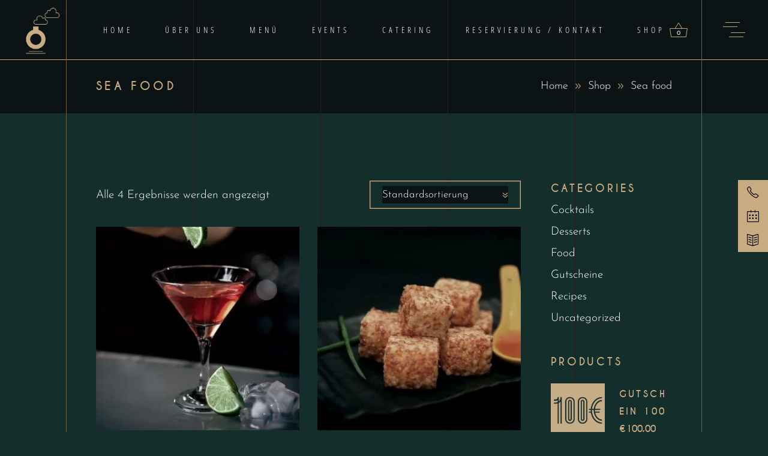

--- FILE ---
content_type: text/html; charset=UTF-8
request_url: https://xn--bahnhfchen-icb.de/product-tag/sea-food
body_size: 21710
content:
<!DOCTYPE html><html lang="de"><head><meta property="og:url" content="https://xn--bahnhfchen-icb.de/product-tag/sea-food"/><meta property="og:type" content="article"/><meta property="og:title" content="Bahnhöfchen"/><meta property="og:description" content="Willkommen im Bahnhöfchen"/><meta property="og:image" content="https://laurent.qodeinteractive.com/elementor/wp-content/themes/laurent/assets/img/open_graph.jpg"/><meta charset="UTF-8"/><link rel="profile" href="https://gmpg.org/xfn/11"/><meta name="viewport" content="width=device-width,initial-scale=1,user-scalable=yes"> <script defer src="[data-uri]"></script> <script defer type="text/javascript"
		id="Cookiebot"
		src="https://consent.cookiebot.com/uc.js"
		data-implementation="wp"
		data-cbid="5f04c648-e2a9-4b14-8f06-62366cca5f4d"
						data-culture="DE"
				data-blockingmode="auto"
	></script> <title>Schlagwort: Sea food - Bahnhöfchen</title><meta name="robots" content="max-snippet:-1,max-image-preview:standard,max-video-preview:-1" /><link rel="canonical" href="https://xn--bahnhfchen-icb.de/product-tag/sea-food" /><meta property="og:type" content="website" /><meta property="og:locale" content="de_DE" /><meta property="og:site_name" content="Bahnhöfchen" /><meta property="og:title" content="Schlagwort: Sea food" /><meta property="og:url" content="https://xn--bahnhfchen-icb.de/product-tag/sea-food" /><meta property="og:image" content="https://xn--bahnhfchen-icb.de/wp-content/uploads/2021/04/RGB_ZUG_Logo_Farbe.png" /><meta property="og:image:width" content="495" /><meta property="og:image:height" content="674" /><meta name="twitter:card" content="summary_large_image" /><meta name="twitter:title" content="Schlagwort: Sea food" /><meta name="twitter:image" content="https://xn--bahnhfchen-icb.de/wp-content/uploads/2021/04/RGB_ZUG_Logo_Farbe.png" /> <script type="application/ld+json">{"@context":"https://schema.org","@graph":[{"@type":"WebSite","@id":"https://xn--bahnhfchen-icb.de/#/schema/WebSite","url":"https://xn--bahnhfchen-icb.de/","name":"Bahnhöfchen","description":"Willkommen im Bahnhöfchen","inLanguage":"de","potentialAction":{"@type":"SearchAction","target":{"@type":"EntryPoint","urlTemplate":"https://xn--bahnhfchen-icb.de/search/{search_term_string}"},"query-input":"required name=search_term_string"},"publisher":{"@type":"Organization","@id":"https://xn--bahnhfchen-icb.de/#/schema/Organization","name":"Bahnhöfchen","url":"https://xn--bahnhfchen-icb.de/","logo":{"@type":"ImageObject","url":"https://xn--bahnhfchen-icb.de/wp-content/uploads/2021/04/RGB_ZUG_Logo_Farbe.png","contentUrl":"https://xn--bahnhfchen-icb.de/wp-content/uploads/2021/04/RGB_ZUG_Logo_Farbe.png","width":495,"height":674}}},{"@type":"CollectionPage","@id":"https://xn--bahnhfchen-icb.de/product-tag/sea-food","url":"https://xn--bahnhfchen-icb.de/product-tag/sea-food","name":"Schlagwort: Sea food - Bahnhöfchen","inLanguage":"de","isPartOf":{"@id":"https://xn--bahnhfchen-icb.de/#/schema/WebSite"},"breadcrumb":{"@type":"BreadcrumbList","@id":"https://xn--bahnhfchen-icb.de/#/schema/BreadcrumbList","itemListElement":[{"@type":"ListItem","position":1,"item":"https://xn--bahnhfchen-icb.de/","name":"Bahnhöfchen"},{"@type":"ListItem","position":2,"name":"Schlagwort: Sea food"}]}}]}</script> <link rel="alternate" type="application/rss+xml" title="Bahnhöfchen &raquo; Feed" href="https://xn--bahnhfchen-icb.de/feed" /><link rel="alternate" type="application/rss+xml" title="Bahnhöfchen &raquo; Kommentar-Feed" href="https://xn--bahnhfchen-icb.de/comments/feed" /><link rel="alternate" type="application/rss+xml" title="Bahnhöfchen &raquo; Sea food Schlagwort Feed" href="https://xn--bahnhfchen-icb.de/product-tag/sea-food/feed" /><style id='wp-img-auto-sizes-contain-inline-css' type='text/css'>img:is([sizes=auto i],[sizes^="auto," i]){contain-intrinsic-size:3000px 1500px}
/*# sourceURL=wp-img-auto-sizes-contain-inline-css */</style><style id='wp-emoji-styles-inline-css' type='text/css'>img.wp-smiley, img.emoji {
		display: inline !important;
		border: none !important;
		box-shadow: none !important;
		height: 1em !important;
		width: 1em !important;
		margin: 0 0.07em !important;
		vertical-align: -0.1em !important;
		background: none !important;
		padding: 0 !important;
	}
/*# sourceURL=wp-emoji-styles-inline-css */</style><style id='classic-theme-styles-inline-css' type='text/css'>/*! This file is auto-generated */
.wp-block-button__link{color:#fff;background-color:#32373c;border-radius:9999px;box-shadow:none;text-decoration:none;padding:calc(.667em + 2px) calc(1.333em + 2px);font-size:1.125em}.wp-block-file__button{background:#32373c;color:#fff;text-decoration:none}
/*# sourceURL=/wp-includes/css/classic-themes.min.css */</style><style id='global-styles-inline-css' type='text/css'>:root{--wp--preset--aspect-ratio--square: 1;--wp--preset--aspect-ratio--4-3: 4/3;--wp--preset--aspect-ratio--3-4: 3/4;--wp--preset--aspect-ratio--3-2: 3/2;--wp--preset--aspect-ratio--2-3: 2/3;--wp--preset--aspect-ratio--16-9: 16/9;--wp--preset--aspect-ratio--9-16: 9/16;--wp--preset--color--black: #000000;--wp--preset--color--cyan-bluish-gray: #abb8c3;--wp--preset--color--white: #ffffff;--wp--preset--color--pale-pink: #f78da7;--wp--preset--color--vivid-red: #cf2e2e;--wp--preset--color--luminous-vivid-orange: #ff6900;--wp--preset--color--luminous-vivid-amber: #fcb900;--wp--preset--color--light-green-cyan: #7bdcb5;--wp--preset--color--vivid-green-cyan: #00d084;--wp--preset--color--pale-cyan-blue: #8ed1fc;--wp--preset--color--vivid-cyan-blue: #0693e3;--wp--preset--color--vivid-purple: #9b51e0;--wp--preset--gradient--vivid-cyan-blue-to-vivid-purple: linear-gradient(135deg,rgb(6,147,227) 0%,rgb(155,81,224) 100%);--wp--preset--gradient--light-green-cyan-to-vivid-green-cyan: linear-gradient(135deg,rgb(122,220,180) 0%,rgb(0,208,130) 100%);--wp--preset--gradient--luminous-vivid-amber-to-luminous-vivid-orange: linear-gradient(135deg,rgb(252,185,0) 0%,rgb(255,105,0) 100%);--wp--preset--gradient--luminous-vivid-orange-to-vivid-red: linear-gradient(135deg,rgb(255,105,0) 0%,rgb(207,46,46) 100%);--wp--preset--gradient--very-light-gray-to-cyan-bluish-gray: linear-gradient(135deg,rgb(238,238,238) 0%,rgb(169,184,195) 100%);--wp--preset--gradient--cool-to-warm-spectrum: linear-gradient(135deg,rgb(74,234,220) 0%,rgb(151,120,209) 20%,rgb(207,42,186) 40%,rgb(238,44,130) 60%,rgb(251,105,98) 80%,rgb(254,248,76) 100%);--wp--preset--gradient--blush-light-purple: linear-gradient(135deg,rgb(255,206,236) 0%,rgb(152,150,240) 100%);--wp--preset--gradient--blush-bordeaux: linear-gradient(135deg,rgb(254,205,165) 0%,rgb(254,45,45) 50%,rgb(107,0,62) 100%);--wp--preset--gradient--luminous-dusk: linear-gradient(135deg,rgb(255,203,112) 0%,rgb(199,81,192) 50%,rgb(65,88,208) 100%);--wp--preset--gradient--pale-ocean: linear-gradient(135deg,rgb(255,245,203) 0%,rgb(182,227,212) 50%,rgb(51,167,181) 100%);--wp--preset--gradient--electric-grass: linear-gradient(135deg,rgb(202,248,128) 0%,rgb(113,206,126) 100%);--wp--preset--gradient--midnight: linear-gradient(135deg,rgb(2,3,129) 0%,rgb(40,116,252) 100%);--wp--preset--font-size--small: 13px;--wp--preset--font-size--medium: 20px;--wp--preset--font-size--large: 36px;--wp--preset--font-size--x-large: 42px;--wp--preset--spacing--20: 0.44rem;--wp--preset--spacing--30: 0.67rem;--wp--preset--spacing--40: 1rem;--wp--preset--spacing--50: 1.5rem;--wp--preset--spacing--60: 2.25rem;--wp--preset--spacing--70: 3.38rem;--wp--preset--spacing--80: 5.06rem;--wp--preset--shadow--natural: 6px 6px 9px rgba(0, 0, 0, 0.2);--wp--preset--shadow--deep: 12px 12px 50px rgba(0, 0, 0, 0.4);--wp--preset--shadow--sharp: 6px 6px 0px rgba(0, 0, 0, 0.2);--wp--preset--shadow--outlined: 6px 6px 0px -3px rgb(255, 255, 255), 6px 6px rgb(0, 0, 0);--wp--preset--shadow--crisp: 6px 6px 0px rgb(0, 0, 0);}:where(.is-layout-flex){gap: 0.5em;}:where(.is-layout-grid){gap: 0.5em;}body .is-layout-flex{display: flex;}.is-layout-flex{flex-wrap: wrap;align-items: center;}.is-layout-flex > :is(*, div){margin: 0;}body .is-layout-grid{display: grid;}.is-layout-grid > :is(*, div){margin: 0;}:where(.wp-block-columns.is-layout-flex){gap: 2em;}:where(.wp-block-columns.is-layout-grid){gap: 2em;}:where(.wp-block-post-template.is-layout-flex){gap: 1.25em;}:where(.wp-block-post-template.is-layout-grid){gap: 1.25em;}.has-black-color{color: var(--wp--preset--color--black) !important;}.has-cyan-bluish-gray-color{color: var(--wp--preset--color--cyan-bluish-gray) !important;}.has-white-color{color: var(--wp--preset--color--white) !important;}.has-pale-pink-color{color: var(--wp--preset--color--pale-pink) !important;}.has-vivid-red-color{color: var(--wp--preset--color--vivid-red) !important;}.has-luminous-vivid-orange-color{color: var(--wp--preset--color--luminous-vivid-orange) !important;}.has-luminous-vivid-amber-color{color: var(--wp--preset--color--luminous-vivid-amber) !important;}.has-light-green-cyan-color{color: var(--wp--preset--color--light-green-cyan) !important;}.has-vivid-green-cyan-color{color: var(--wp--preset--color--vivid-green-cyan) !important;}.has-pale-cyan-blue-color{color: var(--wp--preset--color--pale-cyan-blue) !important;}.has-vivid-cyan-blue-color{color: var(--wp--preset--color--vivid-cyan-blue) !important;}.has-vivid-purple-color{color: var(--wp--preset--color--vivid-purple) !important;}.has-black-background-color{background-color: var(--wp--preset--color--black) !important;}.has-cyan-bluish-gray-background-color{background-color: var(--wp--preset--color--cyan-bluish-gray) !important;}.has-white-background-color{background-color: var(--wp--preset--color--white) !important;}.has-pale-pink-background-color{background-color: var(--wp--preset--color--pale-pink) !important;}.has-vivid-red-background-color{background-color: var(--wp--preset--color--vivid-red) !important;}.has-luminous-vivid-orange-background-color{background-color: var(--wp--preset--color--luminous-vivid-orange) !important;}.has-luminous-vivid-amber-background-color{background-color: var(--wp--preset--color--luminous-vivid-amber) !important;}.has-light-green-cyan-background-color{background-color: var(--wp--preset--color--light-green-cyan) !important;}.has-vivid-green-cyan-background-color{background-color: var(--wp--preset--color--vivid-green-cyan) !important;}.has-pale-cyan-blue-background-color{background-color: var(--wp--preset--color--pale-cyan-blue) !important;}.has-vivid-cyan-blue-background-color{background-color: var(--wp--preset--color--vivid-cyan-blue) !important;}.has-vivid-purple-background-color{background-color: var(--wp--preset--color--vivid-purple) !important;}.has-black-border-color{border-color: var(--wp--preset--color--black) !important;}.has-cyan-bluish-gray-border-color{border-color: var(--wp--preset--color--cyan-bluish-gray) !important;}.has-white-border-color{border-color: var(--wp--preset--color--white) !important;}.has-pale-pink-border-color{border-color: var(--wp--preset--color--pale-pink) !important;}.has-vivid-red-border-color{border-color: var(--wp--preset--color--vivid-red) !important;}.has-luminous-vivid-orange-border-color{border-color: var(--wp--preset--color--luminous-vivid-orange) !important;}.has-luminous-vivid-amber-border-color{border-color: var(--wp--preset--color--luminous-vivid-amber) !important;}.has-light-green-cyan-border-color{border-color: var(--wp--preset--color--light-green-cyan) !important;}.has-vivid-green-cyan-border-color{border-color: var(--wp--preset--color--vivid-green-cyan) !important;}.has-pale-cyan-blue-border-color{border-color: var(--wp--preset--color--pale-cyan-blue) !important;}.has-vivid-cyan-blue-border-color{border-color: var(--wp--preset--color--vivid-cyan-blue) !important;}.has-vivid-purple-border-color{border-color: var(--wp--preset--color--vivid-purple) !important;}.has-vivid-cyan-blue-to-vivid-purple-gradient-background{background: var(--wp--preset--gradient--vivid-cyan-blue-to-vivid-purple) !important;}.has-light-green-cyan-to-vivid-green-cyan-gradient-background{background: var(--wp--preset--gradient--light-green-cyan-to-vivid-green-cyan) !important;}.has-luminous-vivid-amber-to-luminous-vivid-orange-gradient-background{background: var(--wp--preset--gradient--luminous-vivid-amber-to-luminous-vivid-orange) !important;}.has-luminous-vivid-orange-to-vivid-red-gradient-background{background: var(--wp--preset--gradient--luminous-vivid-orange-to-vivid-red) !important;}.has-very-light-gray-to-cyan-bluish-gray-gradient-background{background: var(--wp--preset--gradient--very-light-gray-to-cyan-bluish-gray) !important;}.has-cool-to-warm-spectrum-gradient-background{background: var(--wp--preset--gradient--cool-to-warm-spectrum) !important;}.has-blush-light-purple-gradient-background{background: var(--wp--preset--gradient--blush-light-purple) !important;}.has-blush-bordeaux-gradient-background{background: var(--wp--preset--gradient--blush-bordeaux) !important;}.has-luminous-dusk-gradient-background{background: var(--wp--preset--gradient--luminous-dusk) !important;}.has-pale-ocean-gradient-background{background: var(--wp--preset--gradient--pale-ocean) !important;}.has-electric-grass-gradient-background{background: var(--wp--preset--gradient--electric-grass) !important;}.has-midnight-gradient-background{background: var(--wp--preset--gradient--midnight) !important;}.has-small-font-size{font-size: var(--wp--preset--font-size--small) !important;}.has-medium-font-size{font-size: var(--wp--preset--font-size--medium) !important;}.has-large-font-size{font-size: var(--wp--preset--font-size--large) !important;}.has-x-large-font-size{font-size: var(--wp--preset--font-size--x-large) !important;}
:where(.wp-block-post-template.is-layout-flex){gap: 1.25em;}:where(.wp-block-post-template.is-layout-grid){gap: 1.25em;}
:where(.wp-block-term-template.is-layout-flex){gap: 1.25em;}:where(.wp-block-term-template.is-layout-grid){gap: 1.25em;}
:where(.wp-block-columns.is-layout-flex){gap: 2em;}:where(.wp-block-columns.is-layout-grid){gap: 2em;}
:root :where(.wp-block-pullquote){font-size: 1.5em;line-height: 1.6;}
/*# sourceURL=global-styles-inline-css */</style><link rel='stylesheet' id='contact-form-7-css' href='https://xn--bahnhfchen-icb.de/wp-content/cache/autoptimize/css/autoptimize_single_64ac31699f5326cb3c76122498b76f66.css?ver=6.1.4' type='text/css' media='all' /><link rel='stylesheet' id='rs-plugin-settings-css' href='https://xn--bahnhfchen-icb.de/wp-content/cache/autoptimize/css/autoptimize_single_6965137b6996c7953be805866df582ed.css?ver=6.2.23' type='text/css' media='all' /><style id='rs-plugin-settings-inline-css' type='text/css'>#rs-demo-id {}
/*# sourceURL=rs-plugin-settings-inline-css */</style><style id='woocommerce-inline-inline-css' type='text/css'>.woocommerce form .form-row .required { visibility: visible; }
/*# sourceURL=woocommerce-inline-inline-css */</style><link rel='stylesheet' id='laurent-elated-default-style-css' href='https://xn--bahnhfchen-icb.de/wp-content/themes/laurent/style.css?ver=6.9' type='text/css' media='all' /><link rel='stylesheet' id='laurent-elated-modules-css' href='https://xn--bahnhfchen-icb.de/wp-content/themes/laurent/assets/css/modules.min.css?ver=6.9' type='text/css' media='all' /><link rel='stylesheet' id='laurent-elated-dripicons-css' href='https://xn--bahnhfchen-icb.de/wp-content/cache/autoptimize/css/autoptimize_single_ab8ea68709d00ef86407d9a2682230e7.css?ver=6.9' type='text/css' media='all' /><link rel='stylesheet' id='laurent-elated-font_elegant-css' href='https://xn--bahnhfchen-icb.de/wp-content/themes/laurent/framework/lib/icons-pack/elegant-icons/style.min.css?ver=6.9' type='text/css' media='all' /><link rel='stylesheet' id='laurent-elated-font_awesome-css' href='https://xn--bahnhfchen-icb.de/wp-content/themes/laurent/framework/lib/icons-pack/font-awesome/css/fontawesome-all.min.css?ver=6.9' type='text/css' media='all' /><link rel='stylesheet' id='laurent-elated-ion_icons-css' href='https://xn--bahnhfchen-icb.de/wp-content/themes/laurent/framework/lib/icons-pack/ion-icons/css/ionicons.min.css?ver=6.9' type='text/css' media='all' /><link rel='stylesheet' id='laurent-elated-linea_icons-css' href='https://xn--bahnhfchen-icb.de/wp-content/cache/autoptimize/css/autoptimize_single_18513056c4a412491127bc1cee55d372.css?ver=6.9' type='text/css' media='all' /><link rel='stylesheet' id='laurent-elated-linear_icons-css' href='https://xn--bahnhfchen-icb.de/wp-content/cache/autoptimize/css/autoptimize_single_aa4cd95fc370b1cc4247fec9e0f946eb.css?ver=6.9' type='text/css' media='all' /><link rel='stylesheet' id='laurent-elated-simple_line_icons-css' href='https://xn--bahnhfchen-icb.de/wp-content/cache/autoptimize/css/autoptimize_single_4eeaa7ef0b06542c10949892d068a649.css?ver=6.9' type='text/css' media='all' /><link rel='stylesheet' id='mediaelement-css' href='https://xn--bahnhfchen-icb.de/wp-includes/js/mediaelement/mediaelementplayer-legacy.min.css?ver=4.2.17' type='text/css' media='all' /><link rel='stylesheet' id='wp-mediaelement-css' href='https://xn--bahnhfchen-icb.de/wp-includes/js/mediaelement/wp-mediaelement.min.css?ver=6.9' type='text/css' media='all' /><link rel='stylesheet' id='laurent-elated-woo-css' href='https://xn--bahnhfchen-icb.de/wp-content/themes/laurent/assets/css/woocommerce.min.css?ver=6.9' type='text/css' media='all' /><style id='laurent-elated-woo-inline-css' type='text/css'>.archive .eltdf-content .eltdf-content-inner > .eltdf-container > .eltdf-container-inner, .archive .eltdf-content .eltdf-content-inner > .eltdf-full-width > .eltdf-full-width-inner { padding: 112px 0 162px 0;}.archive .eltdf-content .eltdf-content-inner > .eltdf-container > .eltdf-container-inner, .archive .eltdf-content .eltdf-content-inner > .eltdf-full-width > .eltdf-full-width-inner { padding: 112px 0 162px 0;}.eltdf-page-header .eltdf-header-widget-area-one:last-of-type { padding-right: 80px;}.archive .eltdf-page-header .eltdf-menu-area { background-color: rgba(0, 0, 0, 0);}.archive .eltdf-page-footer .eltdf-footer-top-holder { border-width: 1px;}.eltdf-double-grid-line-one, .eltdf-double-grid-line-two { top: 100px;}.eltdf-header-double-grid-line-one, .eltdf-header-double-grid-line-two { height: 100px;}
/*# sourceURL=laurent-elated-woo-inline-css */</style><link rel='stylesheet' id='laurent-elated-woo-responsive-css' href='https://xn--bahnhfchen-icb.de/wp-content/themes/laurent/assets/css/woocommerce-responsive.min.css?ver=6.9' type='text/css' media='all' /><link rel='stylesheet' id='laurent-elated-style-dynamic-css' href='https://xn--bahnhfchen-icb.de/wp-content/cache/autoptimize/css/autoptimize_single_f9c9b28a5792bdb1181493fbfb359cc0.css?ver=1746613077' type='text/css' media='all' /><link rel='stylesheet' id='laurent-elated-modules-responsive-css' href='https://xn--bahnhfchen-icb.de/wp-content/themes/laurent/assets/css/modules-responsive.min.css?ver=6.9' type='text/css' media='all' /><link rel='stylesheet' id='laurent-elated-style-dynamic-responsive-css' href='https://xn--bahnhfchen-icb.de/wp-content/cache/autoptimize/css/autoptimize_single_fc33971b74f6fb4148a762f6dd8322ae.css?ver=1746613077' type='text/css' media='all' /><link rel='stylesheet' id='laurent-elated-google-fonts-css' href='https://xn--bahnhfchen-icb.de/wp-content/cache/autoptimize/css/autoptimize_single_2df4c2490d804bd9928eed6403a99a6e.css?ver=1667898479' type='text/css' media='all' /><link rel='stylesheet' id='laurent-core-dashboard-style-css' href='https://xn--bahnhfchen-icb.de/wp-content/plugins/laurent-core/core-dashboard/assets/css/core-dashboard.min.css?ver=6.9' type='text/css' media='all' /> <script defer type="text/javascript" src="https://xn--bahnhfchen-icb.de/wp-content/cache/autoptimize/js/autoptimize_single_0f74956215337862839be3a417599899.js?ver=6.9" id="ionos-assistant-wp-cookies-js"></script> <script type="text/javascript" src="https://xn--bahnhfchen-icb.de/wp-includes/js/jquery/jquery.min.js?ver=3.7.1" id="jquery-core-js"></script> <script defer type="text/javascript" src="https://xn--bahnhfchen-icb.de/wp-includes/js/jquery/jquery-migrate.min.js?ver=3.4.1" id="jquery-migrate-js"></script> <script type="text/javascript" src="https://xn--bahnhfchen-icb.de/wp-content/plugins/woocommerce/assets/js/jquery-blockui/jquery.blockUI.min.js?ver=2.7.0-wc.10.4.3" id="wc-jquery-blockui-js" defer="defer" data-wp-strategy="defer"></script> <script type="text/javascript" src="https://xn--bahnhfchen-icb.de/wp-content/plugins/woocommerce/assets/js/js-cookie/js.cookie.min.js?ver=2.1.4-wc.10.4.3" id="wc-js-cookie-js" defer="defer" data-wp-strategy="defer"></script> <script defer id="woocommerce-js-extra" src="[data-uri]"></script> <script type="text/javascript" src="https://xn--bahnhfchen-icb.de/wp-content/plugins/woocommerce/assets/js/frontend/woocommerce.min.js?ver=10.4.3" id="woocommerce-js" defer="defer" data-wp-strategy="defer"></script> <script defer id="WCPAY_ASSETS-js-extra" src="[data-uri]"></script> <script type="text/javascript" src="https://xn--bahnhfchen-icb.de/wp-content/plugins/woocommerce/assets/js/select2/select2.full.min.js?ver=4.0.3-wc.10.4.3" id="wc-select2-js" defer="defer" data-wp-strategy="defer"></script> <link rel="https://api.w.org/" href="https://xn--bahnhfchen-icb.de/wp-json/" /><link rel="alternate" title="JSON" type="application/json" href="https://xn--bahnhfchen-icb.de/wp-json/wp/v2/product_tag/47" /><link rel="EditURI" type="application/rsd+xml" title="RSD" href="https://xn--bahnhfchen-icb.de/xmlrpc.php?rsd" /><style type="text/css">* Custom css for Access Category Password form */
		.acpwd-container {
		
		}
		
		.acpwd-added-excerpt {
		}
		
		.acpwd-info-message {
		
		}
		
		.acpwd-form {
		
		}
		.acpwd-pass {
		
		}
		
		.acpwd-submit {
		
		}
		
		.acpwd-error-message {
			color: darkred;
		}</style><noscript><style>.woocommerce-product-gallery{ opacity: 1 !important; }</style></noscript><meta name="generator" content="Elementor 3.34.1; features: additional_custom_breakpoints; settings: css_print_method-external, google_font-enabled, font_display-auto"><style>.e-con.e-parent:nth-of-type(n+4):not(.e-lazyloaded):not(.e-no-lazyload),
				.e-con.e-parent:nth-of-type(n+4):not(.e-lazyloaded):not(.e-no-lazyload) * {
					background-image: none !important;
				}
				@media screen and (max-height: 1024px) {
					.e-con.e-parent:nth-of-type(n+3):not(.e-lazyloaded):not(.e-no-lazyload),
					.e-con.e-parent:nth-of-type(n+3):not(.e-lazyloaded):not(.e-no-lazyload) * {
						background-image: none !important;
					}
				}
				@media screen and (max-height: 640px) {
					.e-con.e-parent:nth-of-type(n+2):not(.e-lazyloaded):not(.e-no-lazyload),
					.e-con.e-parent:nth-of-type(n+2):not(.e-lazyloaded):not(.e-no-lazyload) * {
						background-image: none !important;
					}
				}</style><meta name="generator" content="Powered by WPBakery Page Builder - drag and drop page builder for WordPress."/>  <script defer src="[data-uri]"></script>    <script defer src="[data-uri]"></script> <meta name="generator" content="Powered by Slider Revolution 6.2.23 - responsive, Mobile-Friendly Slider Plugin for WordPress with comfortable drag and drop interface." /><link rel="icon" href="https://xn--bahnhfchen-icb.de/wp-content/uploads/2021/04/RGB_ZUG_Logo_Farbe-100x100.png" sizes="32x32" /><link rel="icon" href="https://xn--bahnhfchen-icb.de/wp-content/uploads/2021/04/RGB_ZUG_Logo_Farbe-300x300.png" sizes="192x192" /><link rel="apple-touch-icon" href="https://xn--bahnhfchen-icb.de/wp-content/uploads/2021/04/RGB_ZUG_Logo_Farbe-300x300.png" /><meta name="msapplication-TileImage" content="https://xn--bahnhfchen-icb.de/wp-content/uploads/2021/04/RGB_ZUG_Logo_Farbe-300x300.png" /><style type="text/css" id="wp-custom-css">@media screen and (max-width: 992px) {
	.eltdf-st-title-holder .eltdf-st-title {
    font-size: 21px !important;
}
}</style><noscript><style>.wpb_animate_when_almost_visible { opacity: 1; }</style></noscript></head><body class="archive tax-product_tag term-sea-food term-47 wp-custom-logo wp-theme-laurent theme-laurent laurent-core-2.0.2 woocommerce woocommerce-page woocommerce-no-js eio-default laurent-ver-2.3 eltdf-grid-1300 eltdf-empty-google-api eltdf-wide-dropdown-menu-content-in-grid eltdf-no-behavior eltdf-dropdown-animate-height eltdf-header-standard eltdf-menu-area-shadow-disable eltdf-menu-area-in-grid-shadow-disable eltdf-menu-area-in-grid-border-disable eltdf-logo-area-border-disable eltdf-logo-area-in-grid-border-disable eltdf-header-vertical-shadow-disable eltdf-header-vertical-border-disable eltdf-side-menu-slide-from-right eltdf-woocommerce-page eltdf-woocommerce-columns-2 eltdf-woo-normal-space eltdf-woo-pl-info-below-image eltdf-woo-single-thumb-below-image eltdf-woo-single-has-pretty-photo eltdf-default-mobile-header eltdf-sticky-up-mobile-header wpb-js-composer js-comp-ver-6.4.1 vc_responsive elementor-default elementor-kit-13" itemscope itemtype="https://schema.org/WebPage"><style>.fly-out-links {
		box-sizing: border-box;
		position: fixed;
		display: flex;
		top: 50%;
		right: 0;
		transform: translatey(-50%);
		flex-direction: column;
		gap: 10px;
		width: auto;
		z-index: 1001;
	}

	.fly-out-links .text {
		font-size: 15px;
		display: none;
	}

	.fly-out-links .icon {
		position: relative;
	}

	.fly-out-links a {
		display: inline-flex;
		min-width: 20px;
		width: auto;
		border-radius: 0;
		background: #c9ab81;
		vertical-align: middle;
		color: #000;
		padding: 10px 15px;
		gap: 8px;
		line-height: 1;
		font-size: 20px;
		text-align: center;
		justify-content: center;
		align-items: center;
	}

	.fly-out-links a:is(:hover, :focus) {
		background: #aa8c62;
	}

	@media (max-width: 768px) {
		
		body {
			padding-bottom: 80px !important;
		}

		#eltdf-back-to-top {
			bottom: 93px !important;
		}

		.fly-out-links {
			position: fixed;
			top: auto;
			bottom: 0;
			transform: none;
			right: 0;
			flex-direction: row;
			justify-content: space-between;
			width: 100%;
			background: #fff;
			padding: 10px;
			background: #2e2e2e;
			border-top: 1px solid #715b3e;
		}

		.fly-out-links a {
			display: flex;
			flex: 1;
			flex-direction: column;
		}

		.fly-out-links .text {
			display: inline-block;
		}
	}</style><div class="fly-out-links"> <a id="fly-out-phone" href="tel:022892982102"><i class="icon icon-phone"></i><span class="text">0228-92982102</span></a> <a id="fly-out-booking" href="https://www.quandoo.de/place/bahnhofchen-89118/widget?aid=146&utm_source=quandoo-partner&utm_medium=widget-link" target="_blank"><i class="icon icon-calender"></i><span class="text">Buchung</span></a> <a id="fly-out-menu" href="https://menu.xn--bahnhfchen-icb.de/" target="_blank"><i class="icon icon-book-open"></i><span class="text">Menü</span></a></div><div class="eltdf-wrapper"><div class="eltdf-wrapper-inner"><div class="eltdf-double-grid-line-one"></div><div class="eltdf-double-grid-line-two"></div><header class="eltdf-page-header"><div class="eltdf-header-double-grid-line-one"></div><div class="eltdf-header-double-grid-line-two"></div><div class="eltdf-menu-area eltdf-menu-center"><div class="eltdf-vertical-align-containers"><div class="eltdf-position-left"><div class="eltdf-position-left-inner"><div class="eltdf-logo-wrapper"> <a itemprop="url" href="https://xn--bahnhfchen-icb.de/" style="height: 86px;"> <img itemprop="image" class="eltdf-normal-logo" src="https://xn--bahnhfchen-icb.de/wp-content/uploads/2021/04/RGB_ZUG_Logo_Farbe-01.png" width="130" height="172"  alt="logo"/> <img fetchpriority="high" itemprop="image" class="eltdf-dark-logo" src="https://xn--bahnhfchen-icb.de/wp-content/uploads/2021/04/RGB_ZUG_Logo_Farbe.png" width="495" height="674"  alt="dark logo"/> <img itemprop="image" class="eltdf-light-logo" src="https://xn--bahnhfchen-icb.de/wp-content/uploads/2021/04/RGB_ZUG_Logo_Farbe.png" width="495" height="674"  alt="light logo"/> </a></div></div></div><div class="eltdf-position-center"><div class="eltdf-position-center-inner"><nav class="eltdf-main-menu eltdf-drop-down eltdf-default-nav"><ul id="menu-bahnhoefchen-menue" class="clearfix"><li id="nav-menu-item-4557" class="menu-item menu-item-type-post_type menu-item-object-page menu-item-home  narrow"><a href="https://xn--bahnhfchen-icb.de/" class=""><span class="item_outer"><span class="item_text">Home</span></span></a></li><li id="nav-menu-item-4700" class="menu-item menu-item-type-post_type menu-item-object-page menu-item-has-children  has_sub narrow"><a href="https://xn--bahnhfchen-icb.de/ueber-uns" class=""><span class="item_outer"><span class="item_text">Über uns</span></span></a><div class="second"><div class="inner"><ul><li id="nav-menu-item-7697" class="menu-item menu-item-type-post_type menu-item-object-page "><a href="https://xn--bahnhfchen-icb.de/our-chefs" class=""><span class="item_outer"><span class="item_text">Jobs</span></span></a></li></ul></div></div></li><li id="nav-menu-item-13597" class="menu-item menu-item-type-custom menu-item-object-custom  narrow"><a target="_blank" href="https://menu.bahnhöfchen.de/" class=""><span class="item_outer"><span class="item_text">Menü</span></span></a></li><li id="nav-menu-item-4563" class="menu-item menu-item-type-post_type menu-item-object-page menu-item-has-children  has_sub narrow"><a href="https://xn--bahnhfchen-icb.de/veranstaltungen" class=""><span class="item_outer"><span class="item_text">Events</span></span></a><div class="second"><div class="inner"><ul><li id="nav-menu-item-8670" class="menu-item menu-item-type-post_type menu-item-object-page "><a href="https://xn--bahnhfchen-icb.de/deinevent" class=""><span class="item_outer"><span class="item_text">Mein Event</span></span></a></li></ul></div></div></li><li id="nav-menu-item-5879" class="menu-item menu-item-type-post_type menu-item-object-page  narrow"><a href="https://xn--bahnhfchen-icb.de/shop-3" class=""><span class="item_outer"><span class="item_text">Catering</span></span></a></li><li id="nav-menu-item-4559" class="menu-item menu-item-type-post_type menu-item-object-page  narrow"><a href="https://xn--bahnhfchen-icb.de/kontakt" class=""><span class="item_outer"><span class="item_text">Reservierung / Kontakt</span></span></a></li><li id="nav-menu-item-8180" class="menu-item menu-item-type-post_type menu-item-object-page  narrow"><a href="https://xn--bahnhfchen-icb.de/shop-5" class=""><span class="item_outer"><span class="item_text">Shop</span></span></a></li></ul></nav></div></div><div class="eltdf-position-right"><div class="eltdf-position-right-inner"><div class="eltdf-shopping-cart-holder" ><div class="eltdf-shopping-cart-inner"> <a itemprop="url" class="eltdf-header-cart eltdf-header-cart-svg-path" href="https://xn--bahnhfchen-icb.de/warenkorb"> <span class="eltdf-sc-opener-icon"><svg version="1.1" id="Layer_1" xmlns="http://www.w3.org/2000/svg" xmlns:xlink="http://www.w3.org/1999/xlink" x="0px" y="0px"
 width="30.188px" height="25.156px" viewBox="0 0 30.188 25.156" enable-background="new 0 0 30.188 25.156" xml:space="preserve"> <polygon fill="none" stroke="#C9AB81" stroke-miterlimit="10" points="27.572,24.641 2.615,24.641 0.615,10.516 29.572,10.516 "/> <polyline fill="none" stroke="#C9AB81" stroke-miterlimit="10" points="9.225,10.516 15.093,0.995 20.961,10.516 "/> </svg></span> <span class="eltdf-sc-opener-count">0</span> </a><div class="eltdf-sc-dropdown"><div class="eltdf-sc-dropdown-inner"><p class="eltdf-empty-cart">No products in the cart.</p></div></div></div></div> <a class="eltdf-side-menu-button-opener eltdf-icon-has-hover eltdf-side-menu-button-opener-predefined"  href="javascript:void(0)" > <span class="eltdf-side-menu-icon"> <svg xmlns="http://www.w3.org/2000/svg" viewBox="0 0 37 25.2" class="eltdf-menu-opener"><line y1="7.6" x2="24" y2="7.6" /><line x1="4.1" y1="0.5" x2="28.1" y2="0.5" /><line x1="10.1" y1="24.6" x2="34.1" y2="24.6" /><line x1="13" y1="17.6" x2="37" y2="17.6" /></svg> </span> </a></div></div></div></div></header><header class="eltdf-mobile-header"><div class="eltdf-mobile-header-inner"><div class="eltdf-mobile-header-holder"><div class="eltdf-grid"><div class="eltdf-vertical-align-containers"><div class="eltdf-position-left"><div class="eltdf-position-left-inner"><div class="eltdf-mobile-logo-wrapper"> <a itemprop="url" href="https://xn--bahnhfchen-icb.de/" style="height: 50px"> <img loading="lazy" itemprop="image" src="https://xn--bahnhfchen-icb.de/wp-content/uploads/2021/05/cropped-FAVICON_v2-01-150x150-1.png" width="100" height="100"  alt="Mobile Logo"/> </a></div></div></div><div class="eltdf-position-right"><div class="eltdf-position-right-inner"><div class="eltdf-mobile-menu-opener eltdf-mobile-menu-opener-predefined"> <a href="javascript:void(0)"> <span class="eltdf-mobile-menu-icon"> <svg xmlns="http://www.w3.org/2000/svg" viewBox="0 0 37 25.2" class="eltdf-menu-opener"><line y1="7.6" x2="24" y2="7.6" /><line x1="4.1" y1="0.5" x2="28.1" y2="0.5" /><line x1="10.1" y1="24.6" x2="34.1" y2="24.6" /><line x1="13" y1="17.6" x2="37" y2="17.6" /></svg> </span> </a></div></div></div></div></div></div><nav class="eltdf-mobile-nav" role="navigation" aria-label="Mobile Menu"><div class="eltdf-grid"><ul id="menu-bahnhoefchen-menue-1" class=""><li id="mobile-menu-item-4557" class="menu-item menu-item-type-post_type menu-item-object-page menu-item-home "><a href="https://xn--bahnhfchen-icb.de/" class=""><span>Home</span></a></li><li id="mobile-menu-item-4700" class="menu-item menu-item-type-post_type menu-item-object-page menu-item-has-children  has_sub"><a href="https://xn--bahnhfchen-icb.de/ueber-uns" class=""><span>Über uns</span></a><span class="mobile_arrow"><svg xmlns="http://www.w3.org/2000/svg" viewBox="0 0 8.3 8.5" class="eltdf-menu-arrow"><polyline points="0.4 0.4 3.6 4.2 0.4 8.1 " /><polyline points="4.5 0.4 7.7 4.2 4.5 8.1 " /></svg></span><ul class="sub_menu"><li id="mobile-menu-item-7697" class="menu-item menu-item-type-post_type menu-item-object-page "><a href="https://xn--bahnhfchen-icb.de/our-chefs" class=""><span>Jobs</span></a></li></ul></li><li id="mobile-menu-item-13597" class="menu-item menu-item-type-custom menu-item-object-custom "><a target="_blank" href="https://menu.bahnhöfchen.de/" class=""><span>Menü</span></a></li><li id="mobile-menu-item-4563" class="menu-item menu-item-type-post_type menu-item-object-page menu-item-has-children  has_sub"><a href="https://xn--bahnhfchen-icb.de/veranstaltungen" class=""><span>Events</span></a><span class="mobile_arrow"><svg xmlns="http://www.w3.org/2000/svg" viewBox="0 0 8.3 8.5" class="eltdf-menu-arrow"><polyline points="0.4 0.4 3.6 4.2 0.4 8.1 " /><polyline points="4.5 0.4 7.7 4.2 4.5 8.1 " /></svg></span><ul class="sub_menu"><li id="mobile-menu-item-8670" class="menu-item menu-item-type-post_type menu-item-object-page "><a href="https://xn--bahnhfchen-icb.de/deinevent" class=""><span>Mein Event</span></a></li></ul></li><li id="mobile-menu-item-5879" class="menu-item menu-item-type-post_type menu-item-object-page "><a href="https://xn--bahnhfchen-icb.de/shop-3" class=""><span>Catering</span></a></li><li id="mobile-menu-item-4559" class="menu-item menu-item-type-post_type menu-item-object-page "><a href="https://xn--bahnhfchen-icb.de/kontakt" class=""><span>Reservierung / Kontakt</span></a></li><li id="mobile-menu-item-8180" class="menu-item menu-item-type-post_type menu-item-object-page "><a href="https://xn--bahnhfchen-icb.de/shop-5" class=""><span>Shop</span></a></li></ul></div></nav></div></header> <a id='eltdf-back-to-top' href='#'> <svg xmlns="http://www.w3.org/2000/svg" xmlns:xlink="http://www.w3.org/1999/xlink" x="0px" y="0px" width="43.047px" height="43.031px" viewBox="0 0 43.047 43.031" enable-background="new 0 0 43.047 43.031" xml:space="preserve"> <circle fill="none" stroke="#BC9A6B" stroke-miterlimit="10" cx="21.523" cy="21.531" r="20.986"/> <circle fill="none" stroke="#BC9A6B" class="eltdf-popout" stroke-miterlimit="10" cx="21.523" cy="21.531" r="16.049"/> <polyline fill="none" stroke="#BC9A6B" stroke-miterlimit="10" points="15.205,23.875 21.523,18.573 27.842,23.875 "/> </svg> </a><div class="eltdf-content" style="margin-top: -100px"><div class="eltdf-content-inner"><div class="eltdf-title-holder eltdf-standard-with-breadcrumbs-type eltdf-title-va-header-bottom" style="height: 189px;background-color: #0c1315" data-height="189"><div class="eltdf-grid-lines-holder eltdf-grid-columns-5"><div class="eltdf-grid-line eltdf-grid-column-1"></div><div class="eltdf-grid-line eltdf-grid-column-2"></div><div class="eltdf-grid-line eltdf-grid-column-3"></div><div class="eltdf-grid-line eltdf-grid-column-4"></div><div class="eltdf-grid-line eltdf-grid-column-5"></div></div><div class="eltdf-title-wrapper" style="height: 89px;padding-top: 100px"><div class="eltdf-title-inner"><div class="eltdf-grid"><div class="eltdf-title-info"><h5 class="eltdf-page-title entry-title" >Sea food</h5></div><div class="eltdf-breadcrumbs-info"><div itemprop="breadcrumb" class="eltdf-breadcrumbs "><a itemprop="url" href="https://xn--bahnhfchen-icb.de/">Home</a><span class="eltdf-delimiter"><svg xmlns="http://www.w3.org/2000/svg" viewBox="0 0 8.3 8.5" class="eltdf-breadcrumb-arrow"><polyline points="0.4 0.4 3.6 4.2 0.4 8.1 " /><polyline points="4.5 0.4 7.7 4.2 4.5 8.1 " /></svg></span><a itemprop="url" href="https://xn--bahnhfchen-icb.de/shop-2">Shop</a><span class="eltdf-delimiter"><svg xmlns="http://www.w3.org/2000/svg" viewBox="0 0 8.3 8.5" class="eltdf-breadcrumb-arrow"><polyline points="0.4 0.4 3.6 4.2 0.4 8.1 " /><polyline points="4.5 0.4 7.7 4.2 4.5 8.1 " /></svg></span><span class="eltdf-current">Sea food</span></div></div></div></div></div></div><div class="eltdf-container"><div class="eltdf-container-inner clearfix"><div class="eltdf-grid-lines-holder eltdf-grid-columns-5"><div class="eltdf-grid-line eltdf-grid-column-1"></div><div class="eltdf-grid-line eltdf-grid-column-2"></div><div class="eltdf-grid-line eltdf-grid-column-3"></div><div class="eltdf-grid-line eltdf-grid-column-4"></div><div class="eltdf-grid-line eltdf-grid-column-5"></div></div><div class="eltdf-grid-row eltdf-grid-large-gutter"><div class="eltdf-page-content-holder eltdf-grid-col-9"><div class="woocommerce-notices-wrapper"></div><p class="woocommerce-result-count" role="alert" aria-relevant="all" > Alle 4 Ergebnisse werden angezeigt</p><form class="woocommerce-ordering" method="get"> <select
 name="orderby"
 class="orderby"
 aria-label="Shop-Reihenfolge"
 ><option value="menu_order"  selected='selected'>Standardsortierung</option><option value="popularity" >Nach Beliebtheit sortiert</option><option value="date" >Nach Aktualität sortieren</option><option value="price" >Nach Preis sortieren: aufsteigend</option><option value="price-desc" >Nach Preis sortieren: absteigend</option> </select> <input type="hidden" name="paged" value="1" /></form><div class="eltdf-pl-main-holder"><ul class="products columns-4"><li class="product type-product post-1474 status-publish first instock product_cat-cocktails product_tag-breakfast product_tag-sea-food has-post-thumbnail shipping-taxable purchasable product-type-simple"><div class="eltdf-pl-inner"><div class="eltdf-pl-image"><img loading="lazy" width="300" height="300" src="https://xn--bahnhfchen-icb.de/wp-content/uploads/2019/11/home-8-img-shop-1-300x300.jpg" class="attachment-woocommerce_thumbnail size-woocommerce_thumbnail" alt="f" decoding="async" srcset="https://xn--bahnhfchen-icb.de/wp-content/uploads/2019/11/home-8-img-shop-1-300x300.jpg 300w, https://xn--bahnhfchen-icb.de/wp-content/uploads/2019/11/home-8-img-shop-1-100x100.jpg 100w, https://xn--bahnhfchen-icb.de/wp-content/uploads/2019/11/home-8-img-shop-1-600x600.jpg 600w, https://xn--bahnhfchen-icb.de/wp-content/uploads/2019/11/home-8-img-shop-1-150x150.jpg 150w, https://xn--bahnhfchen-icb.de/wp-content/uploads/2019/11/home-8-img-shop-1-768x768.jpg 768w, https://xn--bahnhfchen-icb.de/wp-content/uploads/2019/11/home-8-img-shop-1-650x650.jpg 650w, https://xn--bahnhfchen-icb.de/wp-content/uploads/2019/11/home-8-img-shop-1.jpg 800w" sizes="(max-width: 300px) 100vw, 300px" /><div class="eltdf-pl-text"><div class="eltdf-pl-text-outer"><div class="eltdf-pl-text-inner"><a href="/product-tag/sea-food?add-to-cart=1474" aria-describedby="woocommerce_loop_add_to_cart_link_describedby_1474" data-quantity="1" class="button product_type_simple add_to_cart_button ajax_add_to_cart" data-product_id="1474" data-product_sku="030" aria-label="In den Warenkorb legen: „berries daiquiri“" rel="nofollow" data-success_message="„berries daiquiri“ wurde deinem Warenkorb hinzugefügt">In den Warenkorb</a> <span id="woocommerce_loop_add_to_cart_link_describedby_1474" class="screen-reader-text"> </span></div></div></div></div></div><div class="eltdf-pl-text-wrapper"><h6 class="eltdf-product-list-title"><a href="https://xn--bahnhfchen-icb.de/product/berries-daiquiri">berries daiquiri</a></h6><div class="eltdf-pl-rating-holder"></div> <span class="price"><span class="woocommerce-Price-amount amount"><bdi><span class="woocommerce-Price-currencySymbol">&euro;</span>17,00</bdi></span></span></div><a href="https://xn--bahnhfchen-icb.de/product/berries-daiquiri" class="woocommerce-LoopProduct-link woocommerce-loop-product__link"></a></li><li class="product type-product post-959 status-publish instock product_cat-food product_tag-breakfast product_tag-sea-food has-post-thumbnail shipping-taxable purchasable product-type-simple"><div class="eltdf-pl-inner"><div class="eltdf-pl-image"><img loading="lazy" width="300" height="300" src="https://xn--bahnhfchen-icb.de/wp-content/uploads/2019/11/shop-img-1-300x300.jpg" class="attachment-woocommerce_thumbnail size-woocommerce_thumbnail" alt="f" decoding="async" srcset="https://xn--bahnhfchen-icb.de/wp-content/uploads/2019/11/shop-img-1-300x300.jpg 300w, https://xn--bahnhfchen-icb.de/wp-content/uploads/2019/11/shop-img-1-100x100.jpg 100w, https://xn--bahnhfchen-icb.de/wp-content/uploads/2019/11/shop-img-1-600x600.jpg 600w, https://xn--bahnhfchen-icb.de/wp-content/uploads/2019/11/shop-img-1-150x150.jpg 150w, https://xn--bahnhfchen-icb.de/wp-content/uploads/2019/11/shop-img-1-768x768.jpg 768w, https://xn--bahnhfchen-icb.de/wp-content/uploads/2019/11/shop-img-1-650x650.jpg 650w, https://xn--bahnhfchen-icb.de/wp-content/uploads/2019/11/shop-img-1.jpg 800w" sizes="(max-width: 300px) 100vw, 300px" /><div class="eltdf-pl-text"><div class="eltdf-pl-text-outer"><div class="eltdf-pl-text-inner"><a href="/product-tag/sea-food?add-to-cart=959" aria-describedby="woocommerce_loop_add_to_cart_link_describedby_959" data-quantity="1" class="button product_type_simple add_to_cart_button ajax_add_to_cart" data-product_id="959" data-product_sku="030" aria-label="In den Warenkorb legen: „Dadiho de Tapo“" rel="nofollow" data-success_message="„Dadiho de Tapo“ wurde deinem Warenkorb hinzugefügt">In den Warenkorb</a> <span id="woocommerce_loop_add_to_cart_link_describedby_959" class="screen-reader-text"> </span></div></div></div></div></div><div class="eltdf-pl-text-wrapper"><h6 class="eltdf-product-list-title"><a href="https://xn--bahnhfchen-icb.de/product/dadiho-de-tapo">Dadiho de Tapo</a></h6><div class="eltdf-pl-rating-holder"></div> <span class="price"><span class="woocommerce-Price-amount amount"><bdi><span class="woocommerce-Price-currencySymbol">&euro;</span>17,00</bdi></span></span></div><a href="https://xn--bahnhfchen-icb.de/product/dadiho-de-tapo" class="woocommerce-LoopProduct-link woocommerce-loop-product__link"></a></li><li class="product type-product post-1485 status-publish instock product_cat-cocktails product_tag-breakfast product_tag-sea-food has-post-thumbnail shipping-taxable purchasable product-type-simple"><div class="eltdf-pl-inner"><div class="eltdf-pl-image"><img loading="lazy" width="300" height="300" src="https://xn--bahnhfchen-icb.de/wp-content/uploads/2019/11/home-8-img-shop-5-300x300.jpg" class="attachment-woocommerce_thumbnail size-woocommerce_thumbnail" alt="g" decoding="async" srcset="https://xn--bahnhfchen-icb.de/wp-content/uploads/2019/11/home-8-img-shop-5-300x300.jpg 300w, https://xn--bahnhfchen-icb.de/wp-content/uploads/2019/11/home-8-img-shop-5-100x100.jpg 100w, https://xn--bahnhfchen-icb.de/wp-content/uploads/2019/11/home-8-img-shop-5-600x600.jpg 600w, https://xn--bahnhfchen-icb.de/wp-content/uploads/2019/11/home-8-img-shop-5-150x150.jpg 150w, https://xn--bahnhfchen-icb.de/wp-content/uploads/2019/11/home-8-img-shop-5-768x768.jpg 768w, https://xn--bahnhfchen-icb.de/wp-content/uploads/2019/11/home-8-img-shop-5-650x650.jpg 650w, https://xn--bahnhfchen-icb.de/wp-content/uploads/2019/11/home-8-img-shop-5.jpg 800w" sizes="(max-width: 300px) 100vw, 300px" /><div class="eltdf-pl-text"><div class="eltdf-pl-text-outer"><div class="eltdf-pl-text-inner"><a href="/product-tag/sea-food?add-to-cart=1485" aria-describedby="woocommerce_loop_add_to_cart_link_describedby_1485" data-quantity="1" class="button product_type_simple add_to_cart_button ajax_add_to_cart" data-product_id="1485" data-product_sku="030" aria-label="In den Warenkorb legen: „Punch“" rel="nofollow" data-success_message="„Punch“ wurde deinem Warenkorb hinzugefügt">In den Warenkorb</a> <span id="woocommerce_loop_add_to_cart_link_describedby_1485" class="screen-reader-text"> </span></div></div></div></div></div><div class="eltdf-pl-text-wrapper"><h6 class="eltdf-product-list-title"><a href="https://xn--bahnhfchen-icb.de/product/punch">Punch</a></h6><div class="eltdf-pl-rating-holder"></div> <span class="price"><span class="woocommerce-Price-amount amount"><bdi><span class="woocommerce-Price-currencySymbol">&euro;</span>17,00</bdi></span></span></div><a href="https://xn--bahnhfchen-icb.de/product/punch" class="woocommerce-LoopProduct-link woocommerce-loop-product__link"></a></li><li class="product type-product post-1761 status-publish last instock product_cat-cocktails product_tag-breakfast product_tag-sea-food has-post-thumbnail shipping-taxable purchasable product-type-simple"><div class="eltdf-pl-inner"><div class="eltdf-pl-image"><img loading="lazy" width="300" height="300" src="https://xn--bahnhfchen-icb.de/wp-content/uploads/2019/11/home-8-img-shop-6-300x300.jpg" class="attachment-woocommerce_thumbnail size-woocommerce_thumbnail" alt="d" decoding="async" srcset="https://xn--bahnhfchen-icb.de/wp-content/uploads/2019/11/home-8-img-shop-6-300x300.jpg 300w, https://xn--bahnhfchen-icb.de/wp-content/uploads/2019/11/home-8-img-shop-6-100x100.jpg 100w, https://xn--bahnhfchen-icb.de/wp-content/uploads/2019/11/home-8-img-shop-6-600x600.jpg 600w, https://xn--bahnhfchen-icb.de/wp-content/uploads/2019/11/home-8-img-shop-6-150x150.jpg 150w, https://xn--bahnhfchen-icb.de/wp-content/uploads/2019/11/home-8-img-shop-6-768x768.jpg 768w, https://xn--bahnhfchen-icb.de/wp-content/uploads/2019/11/home-8-img-shop-6-650x650.jpg 650w, https://xn--bahnhfchen-icb.de/wp-content/uploads/2019/11/home-8-img-shop-6.jpg 800w" sizes="(max-width: 300px) 100vw, 300px" /><div class="eltdf-pl-text"><div class="eltdf-pl-text-outer"><div class="eltdf-pl-text-inner"><a href="/product-tag/sea-food?add-to-cart=1761" aria-describedby="woocommerce_loop_add_to_cart_link_describedby_1761" data-quantity="1" class="button product_type_simple add_to_cart_button ajax_add_to_cart" data-product_id="1761" data-product_sku="030" aria-label="In den Warenkorb legen: „Punch“" rel="nofollow" data-success_message="„Punch“ wurde deinem Warenkorb hinzugefügt">In den Warenkorb</a> <span id="woocommerce_loop_add_to_cart_link_describedby_1761" class="screen-reader-text"> </span></div></div></div></div></div><div class="eltdf-pl-text-wrapper"><h6 class="eltdf-product-list-title"><a href="https://xn--bahnhfchen-icb.de/product/punch-2">Punch</a></h6><div class="eltdf-pl-rating-holder"></div> <span class="price"><span class="woocommerce-Price-amount amount"><bdi><span class="woocommerce-Price-currencySymbol">&euro;</span>17,00</bdi></span></span></div><a href="https://xn--bahnhfchen-icb.de/product/punch-2" class="woocommerce-LoopProduct-link woocommerce-loop-product__link"></a></li></ul></div></div><div class="eltdf-sidebar-holder eltdf-grid-col-3"><aside class="eltdf-sidebar"><div class="widget woocommerce widget_product_categories"><div class="eltdf-widget-title-holder"><h6 class="eltdf-widget-title">Categories</h6></div><ul class="product-categories"><li class="cat-item cat-item-29"><a href="https://xn--bahnhfchen-icb.de/product-category/cocktails">Cocktails</a></li><li class="cat-item cat-item-33"><a href="https://xn--bahnhfchen-icb.de/product-category/desserts">Desserts</a></li><li class="cat-item cat-item-36"><a href="https://xn--bahnhfchen-icb.de/product-category/food">Food</a></li><li class="cat-item cat-item-71"><a href="https://xn--bahnhfchen-icb.de/product-category/gutscheine">Gutscheine</a></li><li class="cat-item cat-item-44"><a href="https://xn--bahnhfchen-icb.de/product-category/recipes">Recipes</a></li><li class="cat-item cat-item-15"><a href="https://xn--bahnhfchen-icb.de/product-category/uncategorized">Uncategorized</a></li></ul></div><div class="widget woocommerce widget_products"><div class="eltdf-widget-title-holder"><h6 class="eltdf-widget-title">Products</h6></div><ul class="product_list_widget"><li> <a href="https://xn--bahnhfchen-icb.de/product/gutschein-100e"> <img loading="lazy" width="300" height="300" src="https://xn--bahnhfchen-icb.de/wp-content/uploads/2022/06/Bildschirmfoto-2022-06-03-um-16.07.10-300x300.png" class="attachment-woocommerce_thumbnail size-woocommerce_thumbnail" alt="Gutschein 100" decoding="async" srcset="https://xn--bahnhfchen-icb.de/wp-content/uploads/2022/06/Bildschirmfoto-2022-06-03-um-16.07.10-300x300.png 300w, https://xn--bahnhfchen-icb.de/wp-content/uploads/2022/06/Bildschirmfoto-2022-06-03-um-16.07.10-1022x1024.png 1022w, https://xn--bahnhfchen-icb.de/wp-content/uploads/2022/06/Bildschirmfoto-2022-06-03-um-16.07.10-150x150.png 150w, https://xn--bahnhfchen-icb.de/wp-content/uploads/2022/06/Bildschirmfoto-2022-06-03-um-16.07.10-768x769.png 768w, https://xn--bahnhfchen-icb.de/wp-content/uploads/2022/06/Bildschirmfoto-2022-06-03-um-16.07.10-650x650.png 650w, https://xn--bahnhfchen-icb.de/wp-content/uploads/2022/06/Bildschirmfoto-2022-06-03-um-16.07.10-600x601.png 600w, https://xn--bahnhfchen-icb.de/wp-content/uploads/2022/06/Bildschirmfoto-2022-06-03-um-16.07.10-100x100.png 100w, https://xn--bahnhfchen-icb.de/wp-content/uploads/2022/06/Bildschirmfoto-2022-06-03-um-16.07.10.png 1198w" sizes="(max-width: 300px) 100vw, 300px" /> <span class="product-title">Gutschein 100</span> </a> <span class="woocommerce-Price-amount amount"><bdi><span class="woocommerce-Price-currencySymbol">&euro;</span>100,00</bdi></span></li><li> <a href="https://xn--bahnhfchen-icb.de/product/gutschein-75e"> <img loading="lazy" width="300" height="300" src="https://xn--bahnhfchen-icb.de/wp-content/uploads/2022/06/Bildschirmfoto-2022-06-03-um-16.06.12-300x300.png" class="attachment-woocommerce_thumbnail size-woocommerce_thumbnail" alt="Gutschein 75" decoding="async" srcset="https://xn--bahnhfchen-icb.de/wp-content/uploads/2022/06/Bildschirmfoto-2022-06-03-um-16.06.12-300x300.png 300w, https://xn--bahnhfchen-icb.de/wp-content/uploads/2022/06/Bildschirmfoto-2022-06-03-um-16.06.12-150x150.png 150w, https://xn--bahnhfchen-icb.de/wp-content/uploads/2022/06/Bildschirmfoto-2022-06-03-um-16.06.12-650x650.png 650w, https://xn--bahnhfchen-icb.de/wp-content/uploads/2022/06/Bildschirmfoto-2022-06-03-um-16.06.12-100x100.png 100w" sizes="(max-width: 300px) 100vw, 300px" /> <span class="product-title">Gutschein 75</span> </a> <span class="woocommerce-Price-amount amount"><bdi><span class="woocommerce-Price-currencySymbol">&euro;</span>75,00</bdi></span></li><li> <a href="https://xn--bahnhfchen-icb.de/product/gutschein-50e"> <img loading="lazy" width="300" height="300" src="https://xn--bahnhfchen-icb.de/wp-content/uploads/2022/06/Bildschirmfoto-2022-06-03-um-16.05.30-300x300.png" class="attachment-woocommerce_thumbnail size-woocommerce_thumbnail" alt="Gutschein 50" decoding="async" srcset="https://xn--bahnhfchen-icb.de/wp-content/uploads/2022/06/Bildschirmfoto-2022-06-03-um-16.05.30-300x300.png 300w, https://xn--bahnhfchen-icb.de/wp-content/uploads/2022/06/Bildschirmfoto-2022-06-03-um-16.05.30-1021x1024.png 1021w, https://xn--bahnhfchen-icb.de/wp-content/uploads/2022/06/Bildschirmfoto-2022-06-03-um-16.05.30-150x150.png 150w, https://xn--bahnhfchen-icb.de/wp-content/uploads/2022/06/Bildschirmfoto-2022-06-03-um-16.05.30-768x771.png 768w, https://xn--bahnhfchen-icb.de/wp-content/uploads/2022/06/Bildschirmfoto-2022-06-03-um-16.05.30-650x650.png 650w, https://xn--bahnhfchen-icb.de/wp-content/uploads/2022/06/Bildschirmfoto-2022-06-03-um-16.05.30-600x602.png 600w, https://xn--bahnhfchen-icb.de/wp-content/uploads/2022/06/Bildschirmfoto-2022-06-03-um-16.05.30-100x100.png 100w, https://xn--bahnhfchen-icb.de/wp-content/uploads/2022/06/Bildschirmfoto-2022-06-03-um-16.05.30.png 1196w" sizes="(max-width: 300px) 100vw, 300px" /> <span class="product-title">Gutschein 50</span> </a> <span class="woocommerce-Price-amount amount"><bdi><span class="woocommerce-Price-currencySymbol">&euro;</span>50,00</bdi></span></li></ul></div><div class="widget woocommerce widget_product_tag_cloud"><div class="eltdf-widget-title-holder"><h6 class="eltdf-widget-title">Tags</h6></div><div class="tagcloud"><a href="https://xn--bahnhfchen-icb.de/product-tag/breakfast" class="tag-cloud-link tag-link-26 tag-link-position-1" style="font-size: 16.324324324324pt;" aria-label="Breakfast (4 Produkte)">Breakfast</a> <a href="https://xn--bahnhfchen-icb.de/product-tag/brunch" class="tag-cloud-link tag-link-27 tag-link-position-2" style="font-size: 12.540540540541pt;" aria-label="Brunch (3 Produkte)">Brunch</a> <a href="https://xn--bahnhfchen-icb.de/product-tag/cocktails" class="tag-cloud-link tag-link-30 tag-link-position-3" style="font-size: 16.324324324324pt;" aria-label="Cocktails (4 Produkte)">Cocktails</a> <a href="https://xn--bahnhfchen-icb.de/product-tag/cuisine" class="tag-cloud-link tag-link-31 tag-link-position-4" style="font-size: 12.540540540541pt;" aria-label="Cuisine (3 Produkte)">Cuisine</a> <a href="https://xn--bahnhfchen-icb.de/product-tag/delicious" class="tag-cloud-link tag-link-32 tag-link-position-5" style="font-size: 8pt;" aria-label="Delicious (2 Produkte)">Delicious</a> <a href="https://xn--bahnhfchen-icb.de/product-tag/desserts" class="tag-cloud-link tag-link-34 tag-link-position-6" style="font-size: 16.324324324324pt;" aria-label="Desserts (4 Produkte)">Desserts</a> <a href="https://xn--bahnhfchen-icb.de/product-tag/lunch" class="tag-cloud-link tag-link-38 tag-link-position-7" style="font-size: 8pt;" aria-label="Lunch (2 Produkte)">Lunch</a> <a href="https://xn--bahnhfchen-icb.de/product-tag/main-dish" class="tag-cloud-link tag-link-40 tag-link-position-8" style="font-size: 8pt;" aria-label="Main dish (2 Produkte)">Main dish</a> <a href="https://xn--bahnhfchen-icb.de/product-tag/sea-food" class="tag-cloud-link tag-link-47 tag-link-position-9" style="font-size: 16.324324324324pt;" aria-label="Sea food (4 Produkte)">Sea food</a> <a href="https://xn--bahnhfchen-icb.de/product-tag/sweet" class="tag-cloud-link tag-link-51 tag-link-position-10" style="font-size: 22pt;" aria-label="Sweet (6 Produkte)">Sweet</a></div></div><div class="widget widget_search"><div class="eltdf-widget-title-holder"><h6 class="eltdf-widget-title">Search</h6></div><form role="search" method="get" class="eltdf-searchform searchform" id="searchform-406" action="https://xn--bahnhfchen-icb.de/"> <label class="screen-reader-text">Search for:</label><div class="input-holder clearfix"> <input type="search" class="search-field" placeholder="Type here" value="" name="s" title="Search for:"/> <button type="submit" class="eltdf-search-submit"><span aria-hidden="true" class="eltdf-icon-font-elegant icon_search " ></span></button></div></form></div><div class="widget eltdf-social-icons-group-widget text-align-left"><div class="eltdf-widget-title-holder"><h6 class="eltdf-widget-title">folow us</h6></div> <a class="eltdf-social-icon-widget-holder eltdf-icon-has-hover"  style="font-size: 18px;margin: 0 20px 0 0;" href="https://www.facebook.com/QodeInteractive/" target="_blank"> <span class="eltdf-social-icon-widget ion-social-facebook-outline"></span> </a> <a class="eltdf-social-icon-widget-holder eltdf-icon-has-hover"  style="font-size: 18px;margin: 0 20px 0 0;" href="https://www.instagram.com/qodeinteractive/" target="_blank"> <span class="eltdf-social-icon-widget ion-social-instagram-outline"></span> </a> <a class="eltdf-social-icon-widget-holder eltdf-icon-has-hover"  style="font-size: 18px;margin: 0 20px 0 0;" href="https://twitter.com/QodeInteractive" target="_blank"> <span class="eltdf-social-icon-widget ion-social-twitter-outline"></span> </a></div></aside></div></div></div></div></div></div><footer class="eltdf-page-footer "><div class="eltdf-footer-bottom-holder"><div class="eltdf-footer-bottom-inner eltdf-grid"><div class="eltdf-grid-lines-holder eltdf-grid-columns-5"><div class="eltdf-grid-line eltdf-grid-column-1"></div><div class="eltdf-grid-line eltdf-grid-column-2"></div><div class="eltdf-grid-line eltdf-grid-column-3"></div><div class="eltdf-grid-line eltdf-grid-column-4"></div><div class="eltdf-grid-line eltdf-grid-column-5"></div></div><div class="eltdf-grid-row "><div class="eltdf-grid-col-4"><div id="text-9" class="widget eltdf-footer-bottom-column-1 widget_text"><div class="eltdf-widget-title-holder"><h5 class="eltdf-widget-title">KONTAKT</h5></div><div class="textwidget"><p><a href="https://www.google.com/maps?ll=50.740482,7.113278&#038;z=16&#038;t=m&#038;hl=de&#038;gl=US&#038;mapclient=embed&#038;cid=18416270423387733306"><strong><strong>Bahnhöfchen Restaurant</strong><br /> <strong>Rheinaustraße 116</strong><br /> <strong>53225 Bonn</strong></strong></a></p><p><a href="tel:0228-92982102">0228-92982102</a></p><p><a href="mailto:info@bahnhoefchen.de">info@bahnhoefchen.de</a></p></div></div> <a class="eltdf-social-icon-widget-holder eltdf-icon-has-hover"  style="color: #c9ab81;;font-size: 25px;margin: 0px 0px 0 px 50px;" href="https://www.facebook.com/bahnhoefchenbonn" target="_blank"> <span class="eltdf-social-icon-widget  social_facebook_circle     "></span> </a> <a class="eltdf-social-icon-widget-holder eltdf-icon-has-hover"  style="color: #c9ab81;;font-size: 25px;margin: 0px 0px 0 px 50px;" href="https://www.instagram.com/bahnhoefchen.bonn/" target="_blank"> <span class="eltdf-social-icon-widget  social_instagram_circle     "></span> </a></div><div class="eltdf-grid-col-4"><div id="text-13" class="widget eltdf-footer-bottom-column-2 widget_text"><div class="eltdf-widget-title-holder"><h5 class="eltdf-widget-title">ÖFFNUNGSZEITEN</h5></div><div class="textwidget"><div></div><div><p><strong>MONTAGS – DONNERSTAGS</strong></p></div><div><p>12:00 – 00:00<br /> Küche: 12:00 – 22:30</p></div><div><p><strong>FREITAGS</strong><br /> 12:00 – 01:00<br /> Küche: 12:00 – 22:30</p></div><div><p><strong>SAMSTAGS</strong><br /> 10:00 – 01:00<br /> Frühstück: à la carte, 10:00 – 12:00 | Küche: 12:00 – 22:30</p></div><div><p><strong>SONN- &amp; FEIERTAGS</strong><br /> 09:00 – 00:00<br /> Frühstück: Tischbuffet, 09:00 – 12:00 | Küche: 12:00 – 22:30</p></div><p>&nbsp;</p><p>&nbsp;</p></div></div></div><div class="eltdf-grid-col-4"><div id="text-19" class="widget eltdf-footer-bottom-column-3 widget_text"><div class="eltdf-widget-title-holder"><h5 class="eltdf-widget-title">ANFAHRT</h5></div><div class="textwidget"><p><iframe src="https://www.google.com/maps/embed?pb=!1m14!1m8!1m3!1d1262.4462142966527!2d7.1129240000000005!3d50.740484!3m2!1i1024!2i768!4f13.1!3m3!1m2!1s0x0%3A0xff93bc60618efd3a!2sBahnh%C3%B6fchen!5e0!3m2!1sde!2sus!4v1647534194391!5m2!1sde!2sus" style="border:0;" allowfullscreen="" loading="lazy"></iframe></p></div></div><div id="nav_menu-4" class="widget eltdf-footer-bottom-column-3 widget_nav_menu"><div class="menu-footer-menu-container"><ul id="menu-footer-menu" class="menu"><li id="menu-item-5135" class="menu-item menu-item-type-post_type menu-item-object-page menu-item-5135"><a href="https://xn--bahnhfchen-icb.de/impressum">Impressum / Datenschutz</a></li></ul></div></div><div id="custom_html-2" class="widget_text widget eltdf-footer-bottom-column-3 widget_custom_html"><div class="textwidget custom-html-widget"><p style="font-size: 12px;line-height: 1.2;opacity: .4;"> Durch die Nutzung dieser Website oder das Absenden eines Formulars stimmen Sie der Verwendung von Cookies sowie Analyse- und Werbe-Tracking (einschließlich Google Ads) zu. Formulardaten werden ausschließlich zur Bearbeitung Ihrer Anfrage verwendet und nicht ohne Ihre Zustimmung weitergegeben.</p></div></div></div></div></div></div></footer></div></div><section class="eltdf-side-menu"> <a class="eltdf-close-side-menu eltdf-close-side-menu-predefined" href="#"> <svg xmlns="http://www.w3.org/2000/svg" viewBox="0 0 18.1 18.1" class="eltdf-menu-closer"><line x1="0.4" y1="0.4" x2="17.7" y2="17.7" class="a"/><line x1="0.4" y1="17.7" x2="17.7" y2="0.4" /></svg> </a><div id="media_image-3" class="widget eltdf-sidearea widget_media_image"><a href="https://www.instagram.com/bahnhoefchen.bonn/"><img loading="lazy" width="2088" height="618" src="https://xn--bahnhfchen-icb.de/wp-content/uploads/2021/04/RGB_Bahnhoefchen_Logo_Farbe.png" class="image wp-image-4554  attachment-full size-full" alt="" style="max-width: 100%; height: auto;" decoding="async" srcset="https://xn--bahnhfchen-icb.de/wp-content/uploads/2021/04/RGB_Bahnhoefchen_Logo_Farbe.png 2088w, https://xn--bahnhfchen-icb.de/wp-content/uploads/2021/04/RGB_Bahnhoefchen_Logo_Farbe-600x178.png 600w, https://xn--bahnhfchen-icb.de/wp-content/uploads/2021/04/RGB_Bahnhoefchen_Logo_Farbe-300x89.png 300w, https://xn--bahnhfchen-icb.de/wp-content/uploads/2021/04/RGB_Bahnhoefchen_Logo_Farbe-1024x303.png 1024w, https://xn--bahnhfchen-icb.de/wp-content/uploads/2021/04/RGB_Bahnhoefchen_Logo_Farbe-768x227.png 768w, https://xn--bahnhfchen-icb.de/wp-content/uploads/2021/04/RGB_Bahnhoefchen_Logo_Farbe-1536x455.png 1536w" sizes="(max-width: 2088px) 100vw, 2088px" /></a></div><div class="widget eltdf-separator-widget"><div class="eltdf-separator-holder clearfix  eltdf-separator-center eltdf-separator-normal"><div class="eltdf-separator" style="border-style: solid;border-bottom-width: 18px"></div></div></div><div id="text-6" class="widget eltdf-sidearea widget_text"><div class="textwidget"><p style="line-height: 36px;"> <a href="https://www.google.com/maps?ll=50.740482,7.113278&amp;z=16&amp;t=m&amp;hl=de&amp;gl=US&amp;mapclient=embed&amp;cid=18416270423387733306"><strong><strong>Bahnhöfchen Restaurant</strong><br /> <strong>Rheinaustraße 116</strong><br /> <strong>53225 Bonn</strong></strong></a></p><p><a href="tel:0228-92982102">0228-92982102</a></p><p><a href="mailto:info@bahnhoefchen.de">info@bahnhoefchen.de</a></p><p style="line-height: 36px;">Öffnungszeiten: 12:00 &#8211; 24:00</p></div></div><div class="widget eltdf-separator-widget"><div class="eltdf-separator-holder clearfix  eltdf-separator-center eltdf-separator-normal"><div class="eltdf-separator" style="border-style: solid;border-bottom-width: 4px;margin-top: 0px;margin-bottom: 0px"></div></div></div></section><script type="speculationrules">{"prefetch":[{"source":"document","where":{"and":[{"href_matches":"/*"},{"not":{"href_matches":["/wp-*.php","/wp-admin/*","/wp-content/uploads/*","/wp-content/*","/wp-content/plugins/*","/wp-content/themes/laurent/*","/*\\?(.+)"]}},{"not":{"selector_matches":"a[rel~=\"nofollow\"]"}},{"not":{"selector_matches":".no-prefetch, .no-prefetch a"}}]},"eagerness":"conservative"}]}</script> <script defer src="[data-uri]"></script> <script defer src="[data-uri]"></script> <script defer src="[data-uri]"></script> <link rel='stylesheet' id='wc-blocks-style-css' href='https://xn--bahnhfchen-icb.de/wp-content/cache/autoptimize/css/autoptimize_single_e2d671c403c7e2bd09b3b298c748d0db.css?ver=wc-10.4.3' type='text/css' media='all' /> <script type="text/javascript" src="https://xn--bahnhfchen-icb.de/wp-includes/js/dist/hooks.min.js?ver=dd5603f07f9220ed27f1" id="wp-hooks-js"></script> <script type="text/javascript" src="https://xn--bahnhfchen-icb.de/wp-includes/js/dist/i18n.min.js?ver=c26c3dc7bed366793375" id="wp-i18n-js"></script> <script defer id="wp-i18n-js-after" src="[data-uri]"></script> <script defer type="text/javascript" src="https://xn--bahnhfchen-icb.de/wp-content/cache/autoptimize/js/autoptimize_single_96e7dc3f0e8559e4a3f3ca40b17ab9c3.js?ver=6.1.4" id="swv-js"></script> <script defer id="contact-form-7-js-translations" src="[data-uri]"></script> <script defer id="contact-form-7-js-before" src="[data-uri]"></script> <script defer type="text/javascript" src="https://xn--bahnhfchen-icb.de/wp-content/cache/autoptimize/js/autoptimize_single_2912c657d0592cc532dff73d0d2ce7bb.js?ver=6.1.4" id="contact-form-7-js"></script> <script defer type="text/javascript" src="https://xn--bahnhfchen-icb.de/wp-includes/js/jquery/ui/core.min.js?ver=1.13.3" id="jquery-ui-core-js"></script> <script defer type="text/javascript" src="https://xn--bahnhfchen-icb.de/wp-includes/js/jquery/ui/tabs.min.js?ver=1.13.3" id="jquery-ui-tabs-js"></script> <script defer id="mediaelement-core-js-before" src="[data-uri]"></script> <script defer type="text/javascript" src="https://xn--bahnhfchen-icb.de/wp-includes/js/mediaelement/mediaelement-and-player.min.js?ver=4.2.17" id="mediaelement-core-js"></script> <script defer type="text/javascript" src="https://xn--bahnhfchen-icb.de/wp-includes/js/mediaelement/mediaelement-migrate.min.js?ver=6.9" id="mediaelement-migrate-js"></script> <script defer id="mediaelement-js-extra" src="[data-uri]"></script> <script defer type="text/javascript" src="https://xn--bahnhfchen-icb.de/wp-includes/js/mediaelement/wp-mediaelement.min.js?ver=6.9" id="wp-mediaelement-js"></script> <script defer type="text/javascript" src="https://xn--bahnhfchen-icb.de/wp-content/cache/autoptimize/js/autoptimize_single_72f19f5f564a43b1175f9ce86981987c.js?ver=6.9" id="appear-js"></script> <script defer type="text/javascript" src="https://xn--bahnhfchen-icb.de/wp-content/themes/laurent/assets/js/modules/plugins/modernizr.min.js?ver=6.9" id="modernizr-js"></script> <script defer type="text/javascript" src="https://xn--bahnhfchen-icb.de/wp-includes/js/hoverIntent.min.js?ver=1.10.2" id="hoverIntent-js"></script> <script defer type="text/javascript" src="https://xn--bahnhfchen-icb.de/wp-content/themes/laurent/assets/js/modules/plugins/owl.carousel.min.js?ver=6.9" id="owl-carousel-js"></script> <script defer type="text/javascript" src="https://xn--bahnhfchen-icb.de/wp-content/themes/laurent/assets/js/modules/plugins/jquery.waypoints.min.js?ver=6.9" id="waypoints-js"></script> <script defer type="text/javascript" src="https://xn--bahnhfchen-icb.de/wp-content/themes/laurent/assets/js/modules/plugins/fluidvids.min.js?ver=6.9" id="fluidvids-js"></script> <script type="text/javascript" src="https://xn--bahnhfchen-icb.de/wp-content/themes/laurent/assets/js/modules/plugins/perfect-scrollbar.jquery.min.js?ver=6.9" id="perfect-scrollbar-js"></script> <script defer type="text/javascript" src="https://xn--bahnhfchen-icb.de/wp-content/themes/laurent/assets/js/modules/plugins/ScrollToPlugin.min.js?ver=6.9" id="scroll-to-plugin-js"></script> <script defer type="text/javascript" src="https://xn--bahnhfchen-icb.de/wp-content/themes/laurent/assets/js/modules/plugins/parallax.min.js?ver=6.9" id="parallax-js"></script> <script defer type="text/javascript" src="https://xn--bahnhfchen-icb.de/wp-content/cache/autoptimize/js/autoptimize_single_7e6eeb84a7b039b44060fb27d1fd3b79.js?ver=6.9" id="waitforimages-js"></script> <script defer type="text/javascript" src="https://xn--bahnhfchen-icb.de/wp-content/cache/autoptimize/js/autoptimize_single_93f53b07ab85f3068dd7911a2c5bc00d.js?ver=6.9" id="prettyphoto-js"></script> <script defer type="text/javascript" src="https://xn--bahnhfchen-icb.de/wp-content/cache/autoptimize/js/autoptimize_single_ce0ff2351fc966670539b6c58329b318.js?ver=6.9" id="jquery-easing-1.3-js"></script> <script defer type="text/javascript" src="https://xn--bahnhfchen-icb.de/wp-content/plugins/js_composer/assets/lib/bower/isotope/dist/isotope.pkgd.min.js?ver=6.4.1" id="isotope-js"></script> <script defer type="text/javascript" src="https://xn--bahnhfchen-icb.de/wp-content/themes/laurent/assets/js/modules/plugins/packery-mode.pkgd.min.js?ver=6.9" id="packery-js"></script> <script defer type="text/javascript" src="https://xn--bahnhfchen-icb.de/wp-content/cache/autoptimize/js/autoptimize_single_d67a8ce213049009cb6ae36d217d0cbf.js?ver=6.9" id="parallax-scroll-js"></script> <script defer type="text/javascript" src="https://xn--bahnhfchen-icb.de/wp-content/plugins/elementor/assets/lib/swiper/v8/swiper.min.js?ver=8.4.5" id="swiper-js"></script> <script defer type="text/javascript" src="https://xn--bahnhfchen-icb.de/wp-content/plugins/laurent-core/shortcodes/preview-slider/assets/js/plugins/slick.min.js?ver=6.9" id="slick-js"></script> <script defer type="text/javascript" src="https://xn--bahnhfchen-icb.de/wp-includes/js/jquery/ui/datepicker.min.js?ver=1.13.3" id="jquery-ui-datepicker-js"></script> <script defer id="jquery-ui-datepicker-js-after" src="[data-uri]"></script> <script defer id="laurent-elated-modules-js-extra" src="[data-uri]"></script> <script defer type="text/javascript" src="https://xn--bahnhfchen-icb.de/wp-content/themes/laurent/assets/js/modules.min.js?ver=6.9" id="laurent-elated-modules-js"></script> <script defer type="text/javascript" src="https://xn--bahnhfchen-icb.de/wp-content/plugins/woocommerce/assets/js/sourcebuster/sourcebuster.min.js?ver=10.4.3" id="sourcebuster-js-js"></script> <script defer id="wc-order-attribution-js-extra" src="[data-uri]"></script> <script defer type="text/javascript" src="https://xn--bahnhfchen-icb.de/wp-content/plugins/woocommerce/assets/js/frontend/order-attribution.min.js?ver=10.4.3" id="wc-order-attribution-js"></script> <script defer type="text/javascript" src="https://xn--bahnhfchen-icb.de/wp-content/plugins/happy-elementor-addons/assets/js/extension-reading-progress-bar.min.js?ver=3.20.6" id="happy-reading-progress-bar-js"></script> <script defer type="text/javascript" src="https://xn--bahnhfchen-icb.de/wp-includes/js/jquery/ui/mouse.min.js?ver=1.13.3" id="jquery-ui-mouse-js"></script> <script defer type="text/javascript" src="https://xn--bahnhfchen-icb.de/wp-includes/js/jquery/ui/slider.min.js?ver=1.13.3" id="jquery-ui-slider-js"></script> <script defer type="text/javascript" src="https://xn--bahnhfchen-icb.de/wp-content/plugins/woocommerce/assets/js/jquery-ui-touch-punch/jquery-ui-touch-punch.min.js?ver=10.4.3" id="wc-jquery-ui-touchpunch-js"></script> <script defer type="text/javascript" src="https://xn--bahnhfchen-icb.de/wp-content/plugins/woocommerce/assets/js/accounting/accounting.min.js?ver=0.4.2" id="wc-accounting-js"></script> <script defer id="wc-price-slider-js-extra" src="[data-uri]"></script> <script defer type="text/javascript" src="https://xn--bahnhfchen-icb.de/wp-content/plugins/woocommerce/assets/js/frontend/price-slider.min.js?ver=10.4.3" id="wc-price-slider-js"></script> <script id="wp-emoji-settings" type="application/json">{"baseUrl":"https://s.w.org/images/core/emoji/17.0.2/72x72/","ext":".png","svgUrl":"https://s.w.org/images/core/emoji/17.0.2/svg/","svgExt":".svg","source":{"concatemoji":"https://xn--bahnhfchen-icb.de/wp-includes/js/wp-emoji-release.min.js?ver=6.9"}}</script> <script type="module">/*! This file is auto-generated */
const a=JSON.parse(document.getElementById("wp-emoji-settings").textContent),o=(window._wpemojiSettings=a,"wpEmojiSettingsSupports"),s=["flag","emoji"];function i(e){try{var t={supportTests:e,timestamp:(new Date).valueOf()};sessionStorage.setItem(o,JSON.stringify(t))}catch(e){}}function c(e,t,n){e.clearRect(0,0,e.canvas.width,e.canvas.height),e.fillText(t,0,0);t=new Uint32Array(e.getImageData(0,0,e.canvas.width,e.canvas.height).data);e.clearRect(0,0,e.canvas.width,e.canvas.height),e.fillText(n,0,0);const a=new Uint32Array(e.getImageData(0,0,e.canvas.width,e.canvas.height).data);return t.every((e,t)=>e===a[t])}function p(e,t){e.clearRect(0,0,e.canvas.width,e.canvas.height),e.fillText(t,0,0);var n=e.getImageData(16,16,1,1);for(let e=0;e<n.data.length;e++)if(0!==n.data[e])return!1;return!0}function u(e,t,n,a){switch(t){case"flag":return n(e,"\ud83c\udff3\ufe0f\u200d\u26a7\ufe0f","\ud83c\udff3\ufe0f\u200b\u26a7\ufe0f")?!1:!n(e,"\ud83c\udde8\ud83c\uddf6","\ud83c\udde8\u200b\ud83c\uddf6")&&!n(e,"\ud83c\udff4\udb40\udc67\udb40\udc62\udb40\udc65\udb40\udc6e\udb40\udc67\udb40\udc7f","\ud83c\udff4\u200b\udb40\udc67\u200b\udb40\udc62\u200b\udb40\udc65\u200b\udb40\udc6e\u200b\udb40\udc67\u200b\udb40\udc7f");case"emoji":return!a(e,"\ud83e\u1fac8")}return!1}function f(e,t,n,a){let r;const o=(r="undefined"!=typeof WorkerGlobalScope&&self instanceof WorkerGlobalScope?new OffscreenCanvas(300,150):document.createElement("canvas")).getContext("2d",{willReadFrequently:!0}),s=(o.textBaseline="top",o.font="600 32px Arial",{});return e.forEach(e=>{s[e]=t(o,e,n,a)}),s}function r(e){var t=document.createElement("script");t.src=e,t.defer=!0,document.head.appendChild(t)}a.supports={everything:!0,everythingExceptFlag:!0},new Promise(t=>{let n=function(){try{var e=JSON.parse(sessionStorage.getItem(o));if("object"==typeof e&&"number"==typeof e.timestamp&&(new Date).valueOf()<e.timestamp+604800&&"object"==typeof e.supportTests)return e.supportTests}catch(e){}return null}();if(!n){if("undefined"!=typeof Worker&&"undefined"!=typeof OffscreenCanvas&&"undefined"!=typeof URL&&URL.createObjectURL&&"undefined"!=typeof Blob)try{var e="postMessage("+f.toString()+"("+[JSON.stringify(s),u.toString(),c.toString(),p.toString()].join(",")+"));",a=new Blob([e],{type:"text/javascript"});const r=new Worker(URL.createObjectURL(a),{name:"wpTestEmojiSupports"});return void(r.onmessage=e=>{i(n=e.data),r.terminate(),t(n)})}catch(e){}i(n=f(s,u,c,p))}t(n)}).then(e=>{for(const n in e)a.supports[n]=e[n],a.supports.everything=a.supports.everything&&a.supports[n],"flag"!==n&&(a.supports.everythingExceptFlag=a.supports.everythingExceptFlag&&a.supports[n]);var t;a.supports.everythingExceptFlag=a.supports.everythingExceptFlag&&!a.supports.flag,a.supports.everything||((t=a.source||{}).concatemoji?r(t.concatemoji):t.wpemoji&&t.twemoji&&(r(t.twemoji),r(t.wpemoji)))});
//# sourceURL=https://xn--bahnhfchen-icb.de/wp-includes/js/wp-emoji-loader.min.js</script> </body></html>
<!-- Dynamic page generated in 0.589 seconds. -->
<!-- Cached page generated by WP-Super-Cache on 2026-01-18 21:26:19 -->

<!-- Compression = gzip -->

--- FILE ---
content_type: text/css
request_url: https://xn--bahnhfchen-icb.de/wp-content/cache/autoptimize/css/autoptimize_single_f9c9b28a5792bdb1181493fbfb359cc0.css?ver=1746613077
body_size: 5664
content:
h1,h2,h3,h4,h5,h6,a:hover,h1 a:hover,h2 a:hover,h3 a:hover,h4 a:hover,h5 a:hover,h6 a:hover,p a:hover,.eltdf-comment-holder .eltdf-comment-text .comment-edit-link,.eltdf-comment-holder .eltdf-comment-text .comment-reply-link,.eltdf-comment-holder .eltdf-comment-text .replay,.eltdf-comment-holder .eltdf-comment-text #cancel-comment-reply-link,.eltdf-owl-slider .owl-nav .owl-next,.eltdf-owl-slider .owl-nav .owl-prev,.eltdf-owl-slider .owl-nav .owl-next:hover,.eltdf-owl-slider .owl-nav .owl-prev:hover,.eltdf-owl-slider .owl-dots .owl-dot span:before,.eltdf-owl-slider .owl-dots .owl-dot.active:hover span:before,.widget .eltdf-widget-title a:hover,.widget a:hover,.widget.widget_calendar tfoot a:hover,.widget.widget_rss ul .rsswidget,.widget.widget_rss ul .rsswidget a:hover,.widget.widget_product_search button,.widget.widget_search button,.widget.widget_product_search button:hover,.widget.widget_search button:hover,.widget.widget_product_tag_cloud .tagcloud a:hover,.widget.widget_tag_cloud .tagcloud a:hover,.widget.widget_product_tag_cloud .tagcloud a:after,.widget.widget_tag_cloud .tagcloud a:after,.eltdf-top-bar .widget .eltdf-widget-title a:hover,.eltdf-top-bar .widget a:hover,.eltdf-top-bar .widget.widget_calendar tfoot a:hover,.eltdf-top-bar .widget.widget_rss ul .rsswidget,.eltdf-top-bar .widget.widget_rss ul .rsswidget a:hover,.eltdf-top-bar .widget.widget_product_search button,.eltdf-top-bar .widget.widget_search button,.eltdf-top-bar .widget.widget_product_search button:hover,.eltdf-top-bar .widget.widget_search button:hover,.eltdf-top-bar .widget.widget_product_tag_cloud .tagcloud a:hover,.eltdf-top-bar .widget.widget_tag_cloud .tagcloud a:hover,.eltdf-top-bar .widget.widget_product_tag_cloud .tagcloud a:after,.eltdf-top-bar .widget.widget_tag_cloud .tagcloud a:after,.eltdf-sidebar .widget.widget_rss ul .rsswidget,.eltdf-sidebar .widget.widget_rss ul .rsswidget a:hover,.eltdf-sidebar .widget.widget_product_search button,.eltdf-sidebar .widget.widget_search button,.eltdf-sidebar .widget.widget_product_search button:hover,.eltdf-sidebar .widget.widget_search button:hover,.eltdf-sidebar .widget.widget_product_tag_cloud .tagcloud a:hover,.eltdf-sidebar .widget.widget_tag_cloud .tagcloud a:hover,.eltdf-page-footer .widget .eltdf-widget-title,.eltdf-page-footer .widget .eltdf-widget-title a:hover,.eltdf-page-footer .widget a:hover,.eltdf-page-footer .widget.widget_calendar tfoot a:hover,.eltdf-page-footer .widget.widget_rss ul .rsswidget,.eltdf-page-footer .widget.widget_rss ul .rsswidget a:hover,.eltdf-page-footer .widget.widget_product_search button,.eltdf-page-footer .widget.widget_search button,.eltdf-page-footer .widget.widget_product_search button:hover,.eltdf-page-footer .widget.widget_search button:hover,.eltdf-page-footer .widget.widget_product_tag_cloud .tagcloud a:hover,.eltdf-page-footer .widget.widget_tag_cloud .tagcloud a:hover,.eltdf-page-footer .widget.widget_product_tag_cloud .tagcloud a:after,.eltdf-page-footer .widget.widget_tag_cloud .tagcloud a:after,.eltdf-side-menu .widget .eltdf-widget-title,.eltdf-side-menu .widget .eltdf-widget-title a:hover,.eltdf-side-menu .widget a:hover,.eltdf-side-menu .widget.widget_calendar tfoot a:hover,.eltdf-side-menu .widget.widget_rss ul .rsswidget,.eltdf-side-menu .widget.widget_rss ul .rsswidget a:hover,.eltdf-side-menu .widget.widget_product_search button,.eltdf-side-menu .widget.widget_search button,.eltdf-side-menu .widget.widget_product_search button:hover,.eltdf-side-menu .widget.widget_search button:hover,.eltdf-side-menu .widget.widget_product_tag_cloud .tagcloud a:hover,.eltdf-side-menu .widget.widget_tag_cloud .tagcloud a:hover,.eltdf-side-menu .widget.widget_product_tag_cloud .tagcloud a:after,.eltdf-side-menu .widget.widget_tag_cloud .tagcloud a:after,body .pp_pic_holder #pp_full_res .pp_inline,body .pp_pic_holder a.pp_next,body .pp_pic_holder a.pp_previous,body .pp_pic_holder a.pp_close:hover,body .select2-container--default.select2-container--open .select2-selection--multiple,body .select2-container--default.select2-container--open .select2-selection--single,body .select2-container--default .select2-selection--single .select2-selection__arrow,body .select2-container--default .select2-search--dropdown .select2-search__field:focus,body .select2-container--default .select2-results__option--highlighted[aria-selected],body .select2-container--default .select2-results__option[aria-selected=true],body .select2-container--default .select2-results__option[data-selected=true],body .select2-container--default .select2-results__option[aria-disabled=true],.widget_icl_lang_sel_widget .wpml-ls-legacy-dropdown .wpml-ls-item-toggle,.widget_icl_lang_sel_widget .wpml-ls-legacy-dropdown-click .wpml-ls-item-toggle,.widget_icl_lang_sel_widget .wpml-ls-legacy-dropdown .wpml-ls-item-toggle:hover,.widget_icl_lang_sel_widget .wpml-ls-legacy-dropdown-click .wpml-ls-item-toggle:hover,.eltdf-blog-holder article.sticky .eltdf-post-title a,.eltdf-blog-holder article .eltdf-post-info-top>div a:hover,.eltdf-blog-pag-loading,.eltdf-author-description .eltdf-author-social-icons a,.eltdf-blog-single-navigation .eltdf-blog-single-prev,.eltdf-blog-single-navigation .eltdf-blog-single-next,.eltdf-single-links-pages .eltdf-single-links-pages-inner>a:hover,.eltdf-single-links-pages .eltdf-single-links-pages-inner>span,.eltdf-blog-list-holder .eltdf-bli-info-top>div a:hover,.eltdf-blog-list-holder.eltdf-bl-minimal .eltdf-post-info-date a:hover,.eltdf-blog-list-holder.eltdf-bl-simple .eltdf-bli-content .eltdf-post-info-date a:hover,.wp-block-archives li a,.wp-block-categories li a,.wp-block-latest-posts li a,.wp-block-archives li a:hover,.wp-block-categories li a:hover,.wp-block-latest-posts li a:hover,.eltdf-drop-down .wide .second .inner>ul>li>a,.eltdf-drop-down .wide .second .inner>ul>li.current-menu-ancestor>a,.eltdf-drop-down .wide .second .inner>ul>li.current-menu-item>a,.eltdf-fullscreen-menu-opener,nav.eltdf-fullscreen-menu>ul>li>a,.eltdf-header-vertical .eltdf-vertical-menu ul li a .eltdf-menu-featured-icon,.eltdf-mobile-header .eltdf-mobile-menu-opener a,.eltdf-mobile-header .eltdf-mobile-menu-opener.eltdf-mobile-menu-opened a,.eltdf-mobile-header .eltdf-mobile-nav ul li a:hover,.eltdf-mobile-header .eltdf-mobile-nav ul li h6:hover,.eltdf-mobile-header .eltdf-mobile-nav ul li a,.eltdf-mobile-header .eltdf-mobile-nav ul li h6,.eltdf-mobile-header .eltdf-mobile-nav .eltdf-grid>ul>li.eltdf-active-item>a,.eltdf-mobile-header .eltdf-mobile-nav .eltdf-grid>ul>li.eltdf-active-item>h6,.eltdf-search-page-holder .eltdf-search-page-form .eltdf-form-holder .eltdf-search-submit:hover,.eltdf-search-page-holder article.sticky .eltdf-post-title a,.eltdf-search-page-holder .eltdf-search-page-form .eltdf-form-holder .eltdf-search-submit,.eltdf-side-menu-button-opener,.eltdf-side-menu-button-opener.opened,.eltdf-side-menu-button-opener:hover,.eltdf-side-menu a.eltdf-close-side-menu,.eltdf-title-holder.eltdf-breadcrumbs-type .eltdf-breadcrumbs a:hover,.eltdf-title-holder.eltdf-breadcrumbs-type .eltdf-breadcrumbs .eltdf-delimiter,.eltdf-title-holder.eltdf-standard-with-breadcrumbs-type .eltdf-breadcrumbs a:hover,.eltdf-title-holder.eltdf-standard-with-breadcrumbs-type .eltdf-breadcrumbs .eltdf-delimiter,.widget.eltdf-search-post-type-widget .eltdf-search-icon,.widget.eltdf-search-post-type-widget .eltdf-search-loading,.eltdf-social-icons-group-widget.eltdf-square-icons a.eltdf-social-icon-widget-holder,.eltdf-social-icons-group-widget.eltdf-square-icons.eltdf-light-skin a.eltdf-social-icon-widget-holder,.eltdf-social-icons-group-widget a.eltdf-social-icon-widget-holder,.eltdf-ps-navigation .eltdf-ps-next a,.eltdf-ps-navigation .eltdf-ps-prev a,.eltdf-pl-filter-holder ul li.eltdf-pl-current span,.eltdf-pl-filter-holder ul li:hover span,.eltdf-pl-loading,.eltdf-portfolio-list-holder.eltdf-pl-gallery-overlay article .eltdf-pli-text .eltdf-pli-category-holder a:hover,.eltdf-pl-follow-info-holder .eltdf-pl-follow-info-title,.eltdf-pl-follow-info-holder .eltdf-pl-follow-info-title a:hover,.eltdf-portfolio-slider-holder .eltdf-portfolio-list-holder .swiper-button-next:hover,.eltdf-portfolio-slider-holder .eltdf-portfolio-list-holder .swiper-button-prev:hover,.eltdf-portfolio-slider-holder .eltdf-portfolio-list-holder .swiper-button-next,.eltdf-portfolio-slider-holder .eltdf-portfolio-list-holder .swiper-button-prev,.eltdf-portfolio-vertical-loop-holder article .eltdf-pvli-content-holder .eltdf-pvli-image-holder .eltdf-pvli-image-inner .eltdf-pvli-image-title .eltdf-pvli-image-title-inner .eltdf-pvli-info .eltdf-pvli-category:hover,.eltdf-portfolio-vertical-loop-holder article.next-item .eltdf-pvli-content-holder .eltdf-pvli-image-holder .eltdf-pvli-image-inner .eltdf-pvli-image-title .eltdf-pvli-image-title-inner .eltdf-pvli-info .eltdf-pvli-category:hover,.eltdf-testimonials-holder.eltdf-testimonials-image-pagination .eltdf-testimonials-image-pagination-inner .eltdf-testimonials-author-job,.eltdf-testimonials-holder.eltdf-testimonials-image-pagination.eltdf-testimonials-light .owl-nav .owl-next:hover,.eltdf-testimonials-holder.eltdf-testimonials-image-pagination.eltdf-testimonials-light .owl-nav .owl-prev:hover,.eltdf-reviews-per-criteria .eltdf-item-reviews-average-rating,.eltdf-banner-holder .eltdf-banner-link-text .eltdf-banner-link-hover span,.eltdf-countdown .countdown-row .countdown-section .countdown-amount,.eltdf-countdown .countdown-row .countdown-section .countdown-amount a:hover,.eltdf-counter-holder .eltdf-counter,.eltdf-counter-holder .eltdf-counter a:hover,.eltdf-full-screen-image-slider .eltdf-fsis-slider .owl-dots .owl-dot.active,.eltdf-full-screen-image-slider .eltdf-fsis-slider .owl-dots .owl-dot:hover,.eltdf-full-screen-sections .eltdf-fss-nav-holder a,.eltdf-google-map-holder .eltdf-google-map-direction:hover,.eltdf-icon-list-holder .eltdf-il-icon-holder>*,.eltdf-pie-chart-holder .eltdf-pc-percentage .eltdf-pc-percent,.eltdf-pie-chart-holder .eltdf-pc-percentage .eltdf-pc-percent a:hover,.eltdf-pricing-holder .eltdf-pricing-main,.eltdf-pricing-holder .eltdf-pricing-price,.eltdf-pricing-holder .eltdf-pricing-price a:hover,.eltdf-price-table .eltdf-pt-inner ul li.eltdf-pt-title-holder,.eltdf-price-table .eltdf-pt-inner ul li.eltdf-pt-prices .eltdf-pt-value,.eltdf-price-table .eltdf-pt-inner ul li.eltdf-pt-prices .eltdf-pt-price,.eltdf-rf-holder .eltdf-rf-field-holder.eltdf-rf-date-col:after,#ui-datepicker-div .ui-datepicker-current-day:not(.ui-datepicker-today) a,.eltdf-roadmap .eltdf-roadmap-line .eltdf-rl-arrow-left,.eltdf-roadmap .eltdf-roadmap-line .eltdf-rl-arrow-right,.eltdf-roadmap .eltdf-roadmap-item .eltdf-roadmap-item-stage-title-holder .eltdf-ris-title,.eltdf-section-title-holder .eltdf-st-tagline,.eltdf-section-title-holder .eltdf-st-title-holder .decor,.eltdf-ps-social-share .eltdf-social-share-holder .eltdf-social-title,.eltdf-ps-social-share .eltdf-social-share-holder .eltdf-social-title a:hover,.eltdf-social-share-holder li a,.eltdf-stamp-holder,.eltdf-sig-holder .eltdf-sig-info .eltdf-sig-headline .eltdf-st-title-highlight,.eltdf-tabs.eltdf-tabs-standard .eltdf-tabs-nav li a,.eltdf-tabs.eltdf-tabs-standard .eltdf-tabs-nav li a a:hover,.eltdf-tabs.eltdf-tabs-boxed .eltdf-tabs-nav li a,.eltdf-tabs.eltdf-tabs-boxed .eltdf-tabs-nav li a a:hover,.eltdf-tabs.eltdf-tabs-simple .eltdf-tabs-nav li.ui-state-active a,.eltdf-tabs.eltdf-tabs-simple .eltdf-tabs-nav li.ui-state-hover a,.eltdf-tabs.eltdf-tabs-vertical .eltdf-tabs-nav li.ui-state-active a,.eltdf-tabs.eltdf-tabs-vertical .eltdf-tabs-nav li.ui-state-hover a,.eltdf-text-marquee,#multiscroll-nav ul li a,#multiscroll-nav ul li a.active:hover:before,.eltdf-video-button-holder .eltdf-video-button-play,.eltdf-instagram-feed li a .eltdf-instagram-icon,.eltdf-twitter-list-holder .eltdf-twitter-icon,.eltdf-twitter-list-holder .eltdf-tweet-text a:hover,.eltdf-twitter-list-holder .eltdf-twitter-profile a:hover,.widget.widget_eltdf_twitter_widget .eltdf-twitter-widget li .eltdf-twitter-icon,.widget.widget_eltdf_twitter_widget .eltdf-twitter-widget li .eltdf-tweet-text a:hover,.eltdf-woocommerce-page table.cart thead tr th,.eltdf-woocommerce-page table.cart thead tr th a:hover,.eltdf-woocommerce-page table.cart tr.cart_item td.product-remove a:hover,.eltdf-woocommerce-page .cart-collaterals table th,.eltdf-woocommerce-page .cart-collaterals table th a:hover,.eltdf-woocommerce-page .cart-collaterals tr.order-total td,.eltdf-woocommerce-page .cart-collaterals tr.order-total td a:hover,.eltdf-woocommerce-page .cart-empty,.eltdf-woocommerce-page .woocommerce-checkout table tr.order-total td,.eltdf-woocommerce-page .woocommerce-checkout table tr.order-total td a:hover,.eltdf-woocommerce-page .woocommerce-checkout table th,.eltdf-woocommerce-page .woocommerce-checkout table th a:hover,.eltdf-woocommerce-page.woocommerce-order-received .woocommerce ul.order_details li strong,.eltdf-woocommerce-page .woocommerce-error>a:hover,.eltdf-woocommerce-page .woocommerce-info>a:hover,.eltdf-woocommerce-page .woocommerce-message>a:hover,.eltdf-woocommerce-page .woocommerce-info .showcoupon:hover,.woocommerce-page .eltdf-content .eltdf-quantity-buttons .eltdf-quantity-minus,.woocommerce-page .eltdf-content .eltdf-quantity-buttons .eltdf-quantity-plus,div.woocommerce .eltdf-quantity-buttons .eltdf-quantity-minus,div.woocommerce .eltdf-quantity-buttons .eltdf-quantity-plus,.eltdf-woocommerce-page .eltdf-content .variations .reset_variations,.eltdf-woocommerce-page .eltdf-content table.group_table a:hover,.eltdf-woocommerce-page.woocommerce-account .woocommerce form.edit-account fieldset>legend,.eltdf-woocommerce-page.woocommerce-account .vc_row .woocommerce form.login p label:not(.inline),.eltdf-woocommerce-page.eltdf-woocommerce-order-tracking .woocommerce>.track_order .form-row-first label,.eltdf-woocommerce-page.eltdf-woocommerce-order-tracking .woocommerce>.track_order .form-row-last label,ul.products>.product .price,ul.products>.product .price *,ul.products>.product .price * a:hover,.eltdf-content .woocommerce.add_to_cart_inline del,.eltdf-content .woocommerce.add_to_cart_inline ins,div.woocommerce>.single-product .woocommerce-tabs table th,.eltdf-woo-single-page .eltdf-single-product-summary .price,.eltdf-woo-single-page .eltdf-single-product-summary .price *,.eltdf-woo-single-page .eltdf-single-product-summary .price * a:hover,.eltdf-woo-single-page .eltdf-single-product-summary .product_meta>span a:hover,.eltdf-woo-single-page .eltdf-single-product-summary .product_meta>span,.eltdf-woo-single-page .eltdf-single-product-summary .product_meta>span a:hover,.eltdf-woo-single-page .eltdf-single-product-summary .product_meta>span span:hover,.eltdf-woo-single-page .eltdf-single-product-summary .eltdf-woo-social-share-holder .eltdf-social-title,.eltdf-woo-single-page .eltdf-single-product-summary .eltdf-woo-social-share-holder .eltdf-social-title a:hover,.eltdf-woo-single-page .eltdf-single-product-summary p.stock.in-stock,.eltdf-woo-single-page .eltdf-single-product-summary p.stock.out-of-stock,.eltdf-woo-single-page .woocommerce-tabs ul.tabs>li a,.eltdf-woo-single-page .woocommerce-tabs ul.tabs>li a a:hover,.eltdf-woo-single-page .woocommerce-tabs table th,.eltdf-woo-single-page .woocommerce-tabs #reviews .comment-respond .comment-reply-title,.eltdf-woo-single-page .woocommerce-tabs #reviews .comment-respond .comment-reply-title a:hover,.eltdf-woo-single-page .related.products>h2,.eltdf-woo-single-page .upsells.products>h2,.eltdf-woo-single-page .related.products>h2 a:hover,.eltdf-woo-single-page .upsells.products>h2 a:hover,.widget.woocommerce .product-title,.widget.woocommerce .product-title a:hover,.widget.woocommerce.widget_layered_nav .chosen a,.widget.woocommerce.widget_products ul li>:not(a).woocommerce-Price-amount,.widget.woocommerce.widget_recent_reviews ul li>:not(a).woocommerce-Price-amount,.widget.woocommerce.widget_recently_viewed_products ul li>:not(a).woocommerce-Price-amount,.widget.woocommerce.widget_shopping_cart ul li>:not(a).woocommerce-Price-amount,.widget.woocommerce.widget_top_rated_products ul li>:not(a).woocommerce-Price-amount,.widget.woocommerce.widget_products ul li>:not(a).woocommerce-Price-amount a:hover,.widget.woocommerce.widget_recent_reviews ul li>:not(a).woocommerce-Price-amount a:hover,.widget.woocommerce.widget_recently_viewed_products ul li>:not(a).woocommerce-Price-amount a:hover,.widget.woocommerce.widget_shopping_cart ul li>:not(a).woocommerce-Price-amount a:hover,.widget.woocommerce.widget_top_rated_products ul li>:not(a).woocommerce-Price-amount a:hover,.widget.woocommerce.widget_products ul li ins,.widget.woocommerce.widget_recent_reviews ul li ins,.widget.woocommerce.widget_recently_viewed_products ul li ins,.widget.woocommerce.widget_shopping_cart ul li ins,.widget.woocommerce.widget_top_rated_products ul li ins,.widget.woocommerce.widget_products ul li ins a:hover,.widget.woocommerce.widget_recent_reviews ul li ins a:hover,.widget.woocommerce.widget_recently_viewed_products ul li ins a:hover,.widget.woocommerce.widget_shopping_cart ul li ins a:hover,.widget.woocommerce.widget_top_rated_products ul li ins a:hover,.eltdf-product-info .eltdf-pi-add-to-cart .eltdf-btn.eltdf-btn-solid.eltdf-white-skin,.eltdf-product-info .eltdf-pi-add-to-cart .eltdf-btn.eltdf-btn-solid.eltdf-dark-skin:hover,.eltdf-plc-holder .eltdf-plc-item .eltdf-plc-price,.eltdf-plc-holder .eltdf-plc-item .eltdf-plc-price *,.eltdf-plc-holder .eltdf-plc-item .eltdf-plc-price * a:hover,.eltdf-plc-holder .eltdf-plc-item .eltdf-plc-add-to-cart.eltdf-light-skin .added_to_cart,.eltdf-plc-holder .eltdf-plc-item .eltdf-plc-add-to-cart.eltdf-light-skin .button,.eltdf-pls-holder .eltdf-pls-text .eltdf-pls-price,.eltdf-pls-holder .eltdf-pls-text .eltdf-pls-price *,.eltdf-pls-holder .eltdf-pls-text .eltdf-pls-price * a:hover,.eltdf-pl-holder .eltdf-pli .eltdf-pli-excerpt,.eltdf-pl-holder .eltdf-pli .eltdf-pli-price,.eltdf-pl-holder .eltdf-pli .eltdf-pli-price *,.eltdf-pl-holder .eltdf-pli .eltdf-pli-price * a:hover,.eltdf-pl-holder .eltdf-pli-inner .eltdf-pli-text-inner .eltdf-pli-add-to-cart.eltdf-light-skin .added_to_cart,.eltdf-pl-holder .eltdf-pli-inner .eltdf-pli-text-inner .eltdf-pli-add-to-cart.eltdf-light-skin .button,.eltdf-pl-holder.eltdf-product-info-dark .eltdf-pli-inner .eltdf-pli-text-inner .eltdf-pli-category a,.eltdf-pl-holder.eltdf-product-info-dark .eltdf-pli-inner .eltdf-pli-text-inner .eltdf-pli-excerpt,.eltdf-pl-holder.eltdf-product-info-dark .eltdf-pli-inner .eltdf-pli-text-inner .eltdf-pli-price,.eltdf-pl-holder.eltdf-product-info-dark .eltdf-pli-inner .eltdf-pli-text-inner .eltdf-pli-rating,.eltdf-pl-holder.eltdf-product-info-dark .eltdf-pli-inner .eltdf-pli-text-inner .eltdf-pli-title,.eltdf-sc-dropdown .eltdf-sc-dropdown-item-title,.eltdf-sc-dropdown .eltdf-sc-dropdown-item-title a:hover,.eltdf-sc-dropdown .eltdf-sc-dropdown-item-price,.eltdf-sc-dropdown .eltdf-sc-dropdown-item-price a:hover,.eltdf-sc-dropdown .eltdf-sc-dropdown-subtotal .eltdf-sc-dropdown-total-amount,.eltdf-sc-dropdown .eltdf-sc-dropdown-subtotal .eltdf-sc-dropdown-total-amount a:hover{color:#c9ab81}.eltdf-st-loader .pulse,.eltdf-st-loader .double_pulse .double-bounce1,.eltdf-st-loader .double_pulse .double-bounce2,.eltdf-st-loader .cube,.eltdf-st-loader .rotating_cubes .cube1,.eltdf-st-loader .rotating_cubes .cube2,.eltdf-st-loader .stripes>div,.eltdf-st-loader .wave>div,.eltdf-st-loader .two_rotating_circles .dot1,.eltdf-st-loader .two_rotating_circles .dot2,.eltdf-st-loader .five_rotating_circles .spinner-container>div,.eltdf-st-loader .atom .ball-1:before,.eltdf-st-loader .atom .ball-2:before,.eltdf-st-loader .atom .ball-3:before,.eltdf-st-loader .atom .ball-4:before,.eltdf-st-loader .clock .ball:before,.eltdf-st-loader .mitosis .ball,.eltdf-st-loader .lines .line1,.eltdf-st-loader .lines .line2,.eltdf-st-loader .lines .line3,.eltdf-st-loader .lines .line4,.eltdf-st-loader .fussion .ball,.eltdf-st-loader .wave_circles .ball,.eltdf-st-loader .pulse_circles .ball,.post-password-form input[type=submit],.widget.widget_calendar #today,.eltdf-top-bar .widget.widget_calendar #today,.eltdf-sidebar .widget.widget_calendar #today,.eltdf-page-footer .widget.widget_calendar #today,.eltdf-side-menu .widget.widget_calendar #today,#ui-datepicker-div .ui-widget-header,body .select2-container--default .select2-selection--multiple .select2-selection__rendered .select2-selection__choice,.eltdf-blog-pag-loading>div,.eltdf-bl-loading>div,.wp-block-button .wp-block-button__link,.wp-block-file .wp-block-file__button,.has-primary-background-color,.eltdf-top-bar,.eltdf-social-icons-group-widget.eltdf-square-icons a.eltdf-social-icon-widget-holder:hover,.eltdf-pl-loading>div,.eltdf-portfolio-slider-holder .eltdf-portfolio-list-holder .swiper-pagination .swiper-pagination-bullet:after,.eltdf-portfolio-vertical-loop-holder .eltdf-pvl-navigation-holder .eltdf-pvl-navigation .eltdf-pvl-prev a:after,.eltdf-portfolio-vertical-loop-holder .eltdf-pvl-navigation-holder .eltdf-pvl-navigation .eltdf-pvl-next a:before,.eltdf-accordion-holder.eltdf-ac-boxed .eltdf-accordion-title.ui-state-active,.eltdf-accordion-holder.eltdf-ac-boxed .eltdf-accordion-title.ui-state-hover,.eltdf-btn.eltdf-btn-solid,.eltdf-btn.eltdf-btn-outline .eltdf-btn-after-line,.eltdf-btn.eltdf-btn-outline .eltdf-btn-before-line,.eltdf-dropcaps.eltdf-circle,.eltdf-dropcaps.eltdf-square,.eltdf-frame-slider-holder .eltdf-owl-slider .owl-dots .owl-dot.active span,.eltdf-icon-shortcode.eltdf-circle,.eltdf-icon-shortcode.eltdf-dropcaps.eltdf-circle,.eltdf-icon-shortcode.eltdf-square,.eltdf-ils-holder .eltdf-ils-item-title:before,.eltdf-process-holder .eltdf-process-circle,.eltdf-process-holder .eltdf-process-line,.eltdf-progress-bar .eltdf-pb-content-holder .eltdf-pb-content,#ui-datepicker-div .ui-datepicker-today,.eltdf-roadmap .eltdf-roadmap-item.eltdf-roadmap-passed-item .eltdf-roadmap-item-after-circle,.eltdf-roadmap .eltdf-roadmap-item.eltdf-roadmap-passed-item .eltdf-roadmap-item-before-circle,.eltdf-roadmap .eltdf-roadmap-item.eltdf-roadmap-reached-item .eltdf-roadmap-item-before-circle,.eltdf-tabs.eltdf-tabs-boxed .eltdf-tabs-nav li.ui-state-active a,.eltdf-tabs.eltdf-tabs-boxed .eltdf-tabs-nav li.ui-state-hover a,.woocommerce-page .eltdf-content .wc-forward:not(.added_to_cart):not(.checkout-button) .eltdf-btn-after-line,.woocommerce-page .eltdf-content .wc-forward:not(.added_to_cart):not(.checkout-button) .eltdf-btn-before-line,.woocommerce-page .eltdf-content a.added_to_cart .eltdf-btn-after-line,.woocommerce-page .eltdf-content a.added_to_cart .eltdf-btn-before-line,.woocommerce-page .eltdf-content a.button .eltdf-btn-after-line,.woocommerce-page .eltdf-content a.button .eltdf-btn-before-line,.woocommerce-page .eltdf-content button[type=submit]:not(.eltdf-search-submit) .eltdf-btn-after-line,.woocommerce-page .eltdf-content button[type=submit]:not(.eltdf-search-submit) .eltdf-btn-before-line,.woocommerce-page .eltdf-content input[type=submit] .eltdf-btn-after-line,.woocommerce-page .eltdf-content input[type=submit] .eltdf-btn-before-line,div.woocommerce .wc-forward:not(.added_to_cart):not(.checkout-button) .eltdf-btn-after-line,div.woocommerce .wc-forward:not(.added_to_cart):not(.checkout-button) .eltdf-btn-before-line,div.woocommerce a.added_to_cart .eltdf-btn-after-line,div.woocommerce a.added_to_cart .eltdf-btn-before-line,div.woocommerce a.button .eltdf-btn-after-line,div.woocommerce a.button .eltdf-btn-before-line,div.woocommerce button[type=submit]:not(.eltdf-search-submit) .eltdf-btn-after-line,div.woocommerce button[type=submit]:not(.eltdf-search-submit) .eltdf-btn-before-line,div.woocommerce input[type=submit] .eltdf-btn-after-line,div.woocommerce input[type=submit] .eltdf-btn-before-line,.woocommerce-page .eltdf-content #place_order:after,.woocommerce-page .eltdf-content #place_order:before,div.woocommerce #place_order:after,div.woocommerce #place_order:before,ul.products>.product .added_to_cart:after,ul.products>.product .added_to_cart:before,.eltdf-woo-single-page .woocommerce-tabs #reviews .comment-respond .form-submit .submit:hover,.eltdf-woo-single-page .related.products .product .added_to_cart:after,.eltdf-woo-single-page .related.products .product .added_to_cart:before,.eltdf-woo-single-page .upsells.products .product .added_to_cart:after,.eltdf-woo-single-page .upsells.products .product .added_to_cart:before,.widget.woocommerce.widget_price_filter .price_slider_wrapper .ui-widget-content .ui-slider-handle:after,.widget.woocommerce.widget_price_filter .price_slider_wrapper .ui-widget-content .ui-slider-range,.widget.woocommerce.widget_shopping_cart .buttons .button,.eltdf-product-info .eltdf-pi-add-to-cart .eltdf-btn.eltdf-btn-solid.eltdf-dark-skin,.eltdf-product-info .eltdf-pi-add-to-cart .eltdf-btn.eltdf-btn-solid.eltdf-white-skin:hover,.eltdf-plc-holder .eltdf-plc-item .added_to_cart:after,.eltdf-plc-holder .eltdf-plc-item .added_to_cart:before,.eltdf-plc-holder .eltdf-plc-item .eltdf-plc-add-to-cart.eltdf-dark-skin .added_to_cart,.eltdf-plc-holder .eltdf-plc-item .eltdf-plc-add-to-cart.eltdf-dark-skin .added_to_cart:hover,.eltdf-plc-holder .eltdf-plc-item .eltdf-plc-add-to-cart.eltdf-dark-skin .button,.eltdf-plc-holder .eltdf-plc-item .eltdf-plc-add-to-cart.eltdf-dark-skin .button:hover,.eltdf-plc-holder .eltdf-plc-item .eltdf-plc-add-to-cart.eltdf-light-skin .added_to_cart:hover,.eltdf-plc-holder .eltdf-plc-item .eltdf-plc-add-to-cart.eltdf-light-skin .button:hover,.eltdf-pl-holder .eltdf-pli-inner .eltdf-pli-text-inner .eltdf-pli-add-to-cart.eltdf-dark-skin .added_to_cart,.eltdf-pl-holder .eltdf-pli-inner .eltdf-pli-text-inner .eltdf-pli-add-to-cart.eltdf-dark-skin .added_to_cart:hover,.eltdf-pl-holder .eltdf-pli-inner .eltdf-pli-text-inner .eltdf-pli-add-to-cart.eltdf-dark-skin .button,.eltdf-pl-holder .eltdf-pli-inner .eltdf-pli-text-inner .eltdf-pli-add-to-cart.eltdf-dark-skin .button:hover,.eltdf-pl-holder .eltdf-pli-inner .eltdf-pli-text-inner .eltdf-pli-add-to-cart.eltdf-light-skin .added_to_cart:hover,.eltdf-pl-holder .eltdf-pli-inner .eltdf-pli-text-inner .eltdf-pli-add-to-cart.eltdf-light-skin .button:hover,.eltdf-pl-holder .eltdf-pli-inner .eltdf-pli-text-inner .added_to_cart:after,.eltdf-pl-holder .eltdf-pli-inner .eltdf-pli-text-inner .added_to_cart:before,.eltdf-sc-dropdown .eltdf-sc-dropdown-button .eltdf-btn-after-line,.eltdf-sc-dropdown .eltdf-sc-dropdown-button .eltdf-btn-before-line{background-color:#c9ab81}.eltdf-st-loader .pulse_circles .ball,.post-password-form input[type=submit],.eltdf-owl-slider+.eltdf-slider-thumbnail>.eltdf-slider-thumbnail-item.active img,.eltdf-sidebar .widget.widget_archive select,.eltdf-sidebar .widget.widget_categories select,.eltdf-sidebar .widget.widget_text select,.eltdf-sidebar .widget.widget_product_search input,.eltdf-sidebar .widget.widget_search input,#ui-datepicker-div .ui-widget-header,body .select2-container--default .select2-search--inline .select2-search__field:focus,body .select2-container--default .select2-search--dropdown .select2-search__field:focus,.wp-block-button .wp-block-button__link,.wp-block-button.is-style-outline .wp-block-button__link,.wp-block-button.is-style-outline .wp-block-button__link:hover,.wp-block-file .wp-block-file__button,.eltdf-subscribe-popup-holder .eltdf-sp-prevent-input,.eltdf-ps-navigation .eltdf-ps-back-btn a div,.eltdf-portfolio-slider-holder .eltdf-portfolio-list-holder .swiper-pagination .swiper-pagination-bullet:after,.eltdf-btn.eltdf-btn-solid,.eltdf-btn.eltdf-btn-outline,.eltdf-btn.eltdf-btn-special,.woocommerce-page .eltdf-content .wc-forward:not(.added_to_cart):not(.checkout-button),.woocommerce-page .eltdf-content a.added_to_cart,.woocommerce-page .eltdf-content a.button,.woocommerce-page .eltdf-content button[type=submit]:not(.eltdf-search-submit),.woocommerce-page .eltdf-content input[type=submit],div.woocommerce .wc-forward:not(.added_to_cart):not(.checkout-button),div.woocommerce a.added_to_cart,div.woocommerce a.button,div.woocommerce button[type=submit]:not(.eltdf-search-submit),div.woocommerce input[type=submit],.woocommerce-page .eltdf-content .wc-forward:not(.added_to_cart):not(.checkout-button):hover,.woocommerce-page .eltdf-content a.added_to_cart:hover,.woocommerce-page .eltdf-content a.button:hover,.woocommerce-page .eltdf-content button[type=submit]:not(.eltdf-search-submit):hover,.woocommerce-page .eltdf-content input[type=submit]:hover,div.woocommerce .wc-forward:not(.added_to_cart):not(.checkout-button):hover,div.woocommerce a.added_to_cart:hover,div.woocommerce a.button:hover,div.woocommerce button[type=submit]:not(.eltdf-search-submit):hover,div.woocommerce input[type=submit]:hover,.eltdf-woocommerce-page .woocommerce-ordering .select2,.widget.woocommerce.widget_price_filter .price_slider_amount .button,.widget.woocommerce.widget_price_filter .price_slider_amount .button:hover,.widget.woocommerce.widget_shopping_cart .buttons .button,.eltdf-product-info .eltdf-pi-add-to-cart .eltdf-btn.eltdf-btn-solid.eltdf-dark-skin,.eltdf-product-info .eltdf-pi-add-to-cart .eltdf-btn.eltdf-btn-solid.eltdf-white-skin:hover,.eltdf-plc-holder .eltdf-plc-item .added_to_cart,.eltdf-plc-holder .eltdf-plc-item .button,.eltdf-plc-holder .eltdf-plc-item .eltdf-plc-add-to-cart.eltdf-default-skin .added_to_cart,.eltdf-plc-holder .eltdf-plc-item .eltdf-plc-add-to-cart.eltdf-default-skin .button,.eltdf-plc-holder .eltdf-plc-item .eltdf-plc-add-to-cart.eltdf-default-skin .added_to_cart:hover,.eltdf-plc-holder .eltdf-plc-item .eltdf-plc-add-to-cart.eltdf-default-skin .button:hover,.eltdf-pl-holder .eltdf-pli-inner .eltdf-pli-text-inner .eltdf-pli-add-to-cart.eltdf-default-skin .added_to_cart,.eltdf-pl-holder .eltdf-pli-inner .eltdf-pli-text-inner .eltdf-pli-add-to-cart.eltdf-default-skin .button,.eltdf-pl-holder .eltdf-pli-inner .eltdf-pli-text-inner .eltdf-pli-add-to-cart.eltdf-default-skin .added_to_cart:hover,.eltdf-pl-holder .eltdf-pli-inner .eltdf-pli-text-inner .eltdf-pli-add-to-cart.eltdf-default-skin .button:hover,.eltdf-sc-dropdown .eltdf-sc-dropdown-button,.eltdf-sc-dropdown .eltdf-sc-dropdown-button:hover{border-color:#c9ab81}.eltdf-btn.eltdf-btn-solid:not(.eltdf-btn-custom-border-hover):hover,.eltdf-btn.eltdf-btn-outline:not(.eltdf-btn-custom-border-hover):hover,.eltdf-btn.eltdf-btn-special:not(.eltdf-btn-custom-border-hover):hover{border-color:#c9ab81!important}.eltdf-blog-pagination ul li.eltdf-pag-first a:hover svg>*,.eltdf-blog-pagination ul li.eltdf-pag-last a:hover svg>*,.eltdf-blog-pagination ul li.eltdf-pag-next a:hover svg>*,.eltdf-blog-pagination ul li.eltdf-pag-prev a:hover svg>*,.eltdf-bl-standard-pagination ul li.eltdf-pag-first a:hover svg>*,.eltdf-bl-standard-pagination ul li.eltdf-pag-last a:hover svg>*,.eltdf-bl-standard-pagination ul li.eltdf-pag-next a:hover svg>*,.eltdf-bl-standard-pagination ul li.eltdf-pag-prev a:hover svg>*,.eltdf-drop-down .second .inner ul li.sub>a .item_outer svg.eltdf-menu-arrow polyline,.eltdf-header-vertical .eltdf-vertical-menu ul li ul li.sub>a .item_outer svg.eltdf-menu-arrow polyline,.eltdf-mobile-header .eltdf-mobile-nav .mobile_arrow svg.eltdf-menu-arrow polyline,.eltdf-pl-standard-pagination ul li.eltdf-pag-first a:hover svg>*,.eltdf-pl-standard-pagination ul li.eltdf-pag-last a:hover svg>*,.eltdf-pl-standard-pagination ul li.eltdf-pag-next a:hover svg>*,.eltdf-pl-standard-pagination ul li.eltdf-pag-prev a:hover svg>*,.eltdf-portfolio-slider-holder .eltdf-portfolio-list-holder .swiper-button-next>span svg,.eltdf-portfolio-slider-holder .eltdf-portfolio-list-holder .swiper-button-prev>span svg,.eltdf-outline-text-holder .eltdf-outline-text,.woocommerce-pagination ul li.eltdf-pag-first a:hover svg>*,.woocommerce-pagination ul li.eltdf-pag-last a:hover svg>*,.woocommerce-pagination ul li.eltdf-pag-next a:hover svg>*,.woocommerce-pagination ul li.eltdf-pag-prev a:hover svg>*{stroke:#c9ab81}body,.eltdf-content{background-color:#132e2b}::selection{background:#c9ab81}::-moz-selection{background:#c9ab81}.cf7_custom_style_2 textarea.wpcf7-form-control.wpcf7-textarea{height:116px}.eltdf-page-footer .eltdf-footer-top-holder{border-width:1px}.eltdf-page-footer .eltdf-footer-bottom-holder{border-width:100px}.eltdf-page-header .eltdf-sticky-header .eltdf-sticky-holder{background-color:rgba(0,0,0,1)}.eltdf-header-box .eltdf-top-bar-background{height:50px}.eltdf-page-header .eltdf-menu-area{height:100px !important;border-bottom:1px solid #c9ab81}.eltdf-header-bottom .eltdf-page-header .eltdf-menu-area{border-top:1px solid #c9ab81}.eltdf-side-menu{text-align:center}.eltdf-side-menu .widget img{margin:0 auto}

--- FILE ---
content_type: text/css
request_url: https://xn--bahnhfchen-icb.de/wp-content/cache/autoptimize/css/autoptimize_single_fc33971b74f6fb4148a762f6dd8322ae.css?ver=1746613077
body_size: 11
content:
@media only screen and (max-width:680px){h1{font-size:31px;line-height:41px}h2{font-size:26px;line-height:36px}h3{font-size:22px;line-height:31px}h4{font-size:19px;line-height:28px}h5{font-size:16px;line-height:25px}h6{font-size:14px;line-height:22px}}

--- FILE ---
content_type: application/x-javascript; charset=utf-8
request_url: https://consent.cookiebot.com/5f04c648-e2a9-4b14-8f06-62366cca5f4d/cc.js?renew=false&referer=xn--bahnhfchen-icb.de&dnt=false&init=false&culture=DE
body_size: 211
content:
if(console){var cookiedomainwarning='Error: The domain BAHNHÖFCHEN.DE is not authorized to show the cookie banner for domain group ID 5f04c648-e2a9-4b14-8f06-62366cca5f4d. Please add it to the domain group in the Cookiebot Manager to authorize the domain.';if(typeof console.warn === 'function'){console.warn(cookiedomainwarning)}else{console.log(cookiedomainwarning)}};

--- FILE ---
content_type: text/javascript
request_url: https://xn--bahnhfchen-icb.de/wp-content/themes/laurent/assets/js/modules.min.js?ver=6.9
body_size: 29139
content:
!function(e){"use strict";function t(){eltdf.scroll=e(window).scrollTop(),function(){var e=/Chrome/.test(navigator.userAgent)&&/Google Inc/.test(navigator.vendor),t=/Safari/.test(navigator.userAgent)&&/Apple Computer/.test(navigator.vendor),o=-1<navigator.userAgent.toLowerCase().indexOf("firefox"),n=window.navigator.userAgent.indexOf("MSIE ");e&&eltdf.body.addClass("eltdf-chrome");t&&eltdf.body.addClass("eltdf-safari");o&&eltdf.body.addClass("eltdf-firefox");(0<n||navigator.userAgent.match(/Trident.*rv\:11\./))&&eltdf.body.addClass("eltdf-ms-explorer");/Edge\/\d./i.test(navigator.userAgent)&&eltdf.body.addClass("eltdf-edge")}(),eltdf.body.hasClass("eltdf-dark-header")&&(eltdf.defaultHeaderStyle="eltdf-dark-header"),eltdf.body.hasClass("eltdf-light-header")&&(eltdf.defaultHeaderStyle="eltdf-light-header")}function o(){}function n(){eltdf.windowWidth=e(window).width(),eltdf.windowHeight=e(window).height()}function a(){eltdf.scroll=e(window).scrollTop()}switch(window.eltdf={},eltdf.modules={},eltdf.scroll=0,eltdf.window=e(window),eltdf.document=e(document),eltdf.windowWidth=e(window).width(),eltdf.windowHeight=e(window).height(),eltdf.body=e("body"),eltdf.html=e("html, body"),eltdf.htmlEl=e("html"),eltdf.menuDropdownHeightSet=!1,eltdf.defaultHeaderStyle="",eltdf.minVideoWidth=1500,eltdf.videoWidthOriginal=1280,eltdf.videoHeightOriginal=720,eltdf.videoRatio=1.61,eltdf.eltdfOnDocumentReady=t,eltdf.eltdfOnWindowLoad=o,eltdf.eltdfOnWindowResize=n,eltdf.eltdfOnWindowScroll=a,e(document).ready(t),e(window).on("load",o),e(window).resize(n),e(window).scroll(a),!0){case eltdf.body.hasClass("eltdf-grid-1300"):eltdf.boxedLayoutWidth=1350;break;case eltdf.body.hasClass("eltdf-grid-1200"):eltdf.boxedLayoutWidth=1250;break;case eltdf.body.hasClass("eltdf-grid-1000"):eltdf.boxedLayoutWidth=1050;break;case eltdf.body.hasClass("eltdf-grid-800"):eltdf.boxedLayoutWidth=850;break;default:eltdf.boxedLayoutWidth=1150}eltdf.gridWidth=function(){var e=1100;switch(!0){case eltdf.body.hasClass("eltdf-grid-1300")&&1400<eltdf.windowWidth:e=1300;break;case eltdf.body.hasClass("eltdf-grid-1200")&&1300<eltdf.windowWidth:case eltdf.body.hasClass("eltdf-grid-1000")&&1200<eltdf.windowWidth:e=1200;break;case eltdf.body.hasClass("eltdf-grid-800")&&1024<eltdf.windowWidth:e=800}return e},eltdf.transitionEnd=function(){var e=document.createElement("transitionDetector"),t={WebkitTransition:"webkitTransitionEnd",MozTransition:"transitionend",transition:"transitionend"};for(var o in t)if(void 0!==e.style[o])return t[o]}(),eltdf.animationEnd=function(){var e=document.createElement("animationDetector"),t={animation:"animationend",OAnimation:"oAnimationEnd",MozAnimation:"animationend",WebkitAnimation:"webkitAnimationEnd"};for(var o in t)if(void 0!==e.style[o])return t[o]}()}(jQuery),function(T){"use strict";var e={};function t(){var e,t,o;m().init(),-1<navigator.appVersion.toLowerCase().indexOf("mac")&&eltdf.body.hasClass("eltdf-smooth-scroll")&&eltdf.body.removeClass("eltdf-smooth-scroll"),i().init(),T("#eltdf-back-to-top").on("click",function(e){e.preventDefault(),eltdf.html.animate({scrollTop:0},eltdf.window.scrollTop()/3,"easeOutQuart")}),eltdf.window.scroll(function(){var e=T(this).scrollTop(),t=T(this).height();s((0<e?e+t/2:1)<1e3?"off":"on")}),r(),P(),H(),h(),(e=T(".eltdf-preload-background")).length&&e.each(function(){var e=T(this);if(""!==e.css("background-image")&&"none"!==e.css("background-image")){var t=e.attr("style");if(t=(t=t.match(/url\(["']?([^'")]+)['"]?\)/))?t[1]:""){var o=new Image;o.src=t,T(o).load(function(){e.removeClass("eltdf-preload-background")})}}else T(window).on("load",function(){e.removeClass("eltdf-preload-background")})}),f(),(t=T(".eltdf-search-post-type")).length&&t.each(function(){var e=T(this),t=e.find(".eltdf-post-type-search-field"),n=e.siblings(".eltdf-post-type-search-results"),a=e.find(".eltdf-search-loading"),d=e.find(".eltdf-search-icon");a.addClass("eltdf-hidden");var l,i=e.data("post-type");t.on("keyup paste",function(){var o=T(this);o.attr("autocomplete","off"),a.removeClass("eltdf-hidden"),d.addClass("eltdf-hidden"),clearTimeout(l),l=setTimeout(function(){var e=o.val();if(e.length<3)n.html(""),n.fadeOut(),a.addClass("eltdf-hidden"),d.removeClass("eltdf-hidden");else{var t={action:"laurent_elated_search_post_types",term:e,postType:i,search_post_types_nonce:T('input[name="eltdf_search_post_types_nonce"]').val()};T.ajax({type:"POST",data:t,url:eltdfGlobalVars.vars.eltdfAjaxUrl,success:function(e){var t=JSON.parse(e);"success"===t.status&&(a.addClass("eltdf-hidden"),d.removeClass("eltdf-hidden"),n.html(t.data.html),n.fadeIn())},error:function(e,t,o){console.log("Status: "+t),console.log("Error: "+o),a.addClass("eltdf-hidden"),d.removeClass("eltdf-hidden"),n.fadeOut()}})}},500)}),t.on("focusout",function(){a.addClass("eltdf-hidden"),d.removeClass("eltdf-hidden"),n.fadeOut()})}),(o=T(".eltdf-dashboard-form")).length&&o.each(function(){var e=T(this),a=e.find("button.eltdf-dashboard-form-button"),d=a.data("updating-text"),l=a.data("updated-text"),i=e.data("action");e.on("submit",function(e){e.preventDefault();var o=a.html(),t=T(this).find(".eltdf-dashboard-gallery-upload-hidden"),r=[];a.html(d);var f=new FormData;t.each(function(){var e,t=T(this),o=t.attr("name"),n=t.attr("id"),a=t[0].files;if(-1<o.indexOf("[")){e=o.substring(0,o.indexOf("["))+"_eltdf_regarray_";var d=n.indexOf("["),l=n.indexOf("]"),i=n.substring(d+1,l);r.push(e),e=e+i+"_"}else e=o+"_eltdf_reg_";0===a.length&&f.append(e,new File([""],"eltdf-dummy-file.txt",{type:"text/plain"}));for(var s=0;s<a.length;s++){1===a[s].name.match(/\./g).length&&-1!==T.inArray(a[s].type,["image/png","image/jpg","image/jpeg","application/pdf"])&&f.append(e+s,a[s])}}),f.append("action",i);var n=T(this).serialize();return f.append("data",n),T.ajax({type:"POST",data:f,contentType:!1,processData:!1,url:eltdfGlobalVars.vars.eltdfAjaxUrl,success:function(e){var t;t=JSON.parse(e),eltdf.modules.socialLogin.eltdfRenderAjaxResponseMessage(t),"success"===t.status?(a.html(l),window.location=t.redirect):a.html(o)}}),!1})}),c(),function(){if(eltdf.body.hasClass("eltdf-smooth-page-transitions")){if(eltdf.body.hasClass("eltdf-smooth-page-transitions-preloader")){var e,n=T("body > .eltdf-smooth-transition-loader.eltdf-mimic-ajax"),a=T("#eltdf-main-rev-holder"),d=T(".eltdf-laurent-spinner-holder"),t=!1;if("undefined"!=typeof elementorFrontend&&(t=Boolean(elementorFrontend.isEditMode())),d.length){var o=d.find(".eltdf-laurent-spinner-image").find("polyline"),l=function(){o.each(function(){var e=T(this);e.addClass("eltdf-line-active"),setTimeout(function(){e.removeClass("eltdf-line-active")},2100)})},i=function(){setTimeout(function(){n.addClass("eltdf-finished-animation"),clearInterval(e)},4e3)};setTimeout(function(){l(),e=setInterval(function(){l()},2200)},100)}T(window).on("load",function(){var t,e,o;d.length?(i(800,4e3,"easeInOutSine"),a.length&&setTimeout(function(){a.find("rs-module").revstart()},4e3)):(t=t||600,e=e||0,o=o||"easeOutSine",n.delay(e).fadeOut(t,o),T(window).on("bind","pageshow",function(e){e.originalEvent.persisted&&n.fadeOut(t,o)}))}),t&&n.fadeOut(1e3,"easeInOutSine")}if(window.addEventListener("pageshow",function(e){(e.persisted||void 0!==window.performance&&2===window.performance.navigation.type)&&T(".eltdf-wrapper-inner").show()}),eltdf.body.hasClass("eltdf-smooth-page-transitions-fadeout"))T("a").on("click",function(e){var t=T(this);(t.parents(".eltdf-shopping-cart-dropdown").length||t.parent(".product-remove").length)&&t.hasClass("remove")||t.parents(".woocommerce-product-gallery__image").length||1===e.which&&0<=t.attr("href").indexOf(window.location.host)&&void 0===t.data("rel")&&void 0===t.attr("rel")&&!t.hasClass("lightbox-active")&&(void 0===t.attr("target")||"_self"===t.attr("target"))&&t.attr("href").split("#")[0]!==window.location.href.split("#")[0]&&(e.preventDefault(),T(".eltdf-wrapper-inner").fadeOut(600,"easeOutSine",function(){window.location=t.attr("href")}))})}}(),g()}function o(){var e,t;D(),p().init(),(e=T(".widget_nav_menu")).length&&e.each(function(){var e=T(this).find(".menu-item");e.length&&e.each(function(){T(this).find("a").append('<span class="eltdf-btn-first-line"></span><span class="eltdf-btn-second-line"></span>')})}),(t=T(".eltdf-blog-pagination, .woocommerce-pagination, .eltdf-pl-standard-pagination")).length&&t.each(function(){T(this).find("li").append('<svg class="eltdf-svg-border" xmlns="http://www.w3.org/2000/svg" xmlns:xlink="http://www.w3.org/1999/xlink" x="0px" y="0px" width="44px" height="44px" viewBox="0 0 44 44" enable-background="new 0 0 44 44" xml:space="preserve"><circle fill="none" stroke="#C6A270" stroke-miterlimit="10" cx="22" cy="22" r="21.5"/></svg>')}),T(window).on("elementor/frontend/init",function(){elementorFrontend.hooks.addAction("frontend/element_ready/global",function(){D(),g()})})}function n(){c(),P()}function a(e){l(e)}function d(e){for(var t=[37,38,39,40],o=t.length;o--;)if(e.keyCode===t[o])return void l(e)}function l(e){(e=e||window.event).preventDefault&&e.preventDefault(),e.returnValue=!1}(eltdf.modules.common=e).eltdfFluidVideo=H,e.eltdfEnableScroll=function(){window.removeEventListener&&window.removeEventListener("wheel",a,{passive:!1});window.onmousewheel=document.onmousewheel=document.onkeydown=null},e.eltdfDisableScroll=function(){window.addEventListener&&window.addEventListener("wheel",a,{passive:!1});document.onkeydown=d},e.eltdfInitGridMasonryListLayout=c,e.eltdfInitParallax=D,e.eltdfInitSelfHostedVideoPlayer=r,e.eltdfSelfHostedVideoSize=P,e.eltdfStickySidebarWidget=p,e.getLoadMoreData=function(e){var t=e.data(),o={};for(var n in t)t.hasOwnProperty(n)&&void 0!==t[n]&&!1!==t[n]&&(o[n]=t[n]);return o},e.setLoadMoreAjaxData=function(e,t){var o={action:t};for(var n in e)e.hasOwnProperty(n)&&void 0!==e[n]&&!1!==e[n]&&(o[n]=e[n]);return o},e.setFixedImageProportionSize=u,e.eltdfInitPerfectScrollbar=function(){var o={wheelSpeed:.6,suppressScrollX:!0};return{init:function(e){var t;e.length&&(t=new PerfectScrollbar(e.selector,o),T(window).resize(function(){t.update()}))}}},e.eltdfOnDocumentReady=t,e.eltdfOnWindowLoad=o,e.eltdfOnWindowResize=n,T(document).ready(t),T(window).on("load",o),T(window).resize(n);var i=function(){function l(t){T(".eltdf-main-menu, .eltdf-mobile-nav, .eltdf-fullscreen-menu, .eltdf-vertical-menu").each(function(){var e=T(this);t.parents(e).length&&(e.find(".eltdf-active-item").removeClass("eltdf-active-item"),t.parent().addClass("eltdf-active-item"),e.find("a").removeClass("current"),t.addClass("current"))})}var n=function(e){var t,o=T(".eltdf-main-menu a, .eltdf-mobile-nav a, .eltdf-fullscreen-menu a, .eltdf-vertical-menu a"),n=e,a=""!==n?T('[data-eltdf-anchor="'+n+'"]'):"";if(""!==n&&0<a.length){var d=a.offset().top;return t=d-i(d)-eltdfGlobalVars.vars.eltdfAddForAdminBar,o.length&&o.each(function(){var e=T(this);-1<e.attr("href").indexOf(n)&&l(e)}),eltdf.html.stop().animate({scrollTop:Math.round(t)},1e3,function(){history.pushState&&history.pushState(null,"","#"+n)}),!1}},i=function(e){"eltdf-sticky-header-on-scroll-down-up"===eltdf.modules.stickyHeader.behaviour&&(eltdf.modules.stickyHeader.isStickyVisible=e>eltdf.modules.header.stickyAppearAmount),"eltdf-sticky-header-on-scroll-up"===eltdf.modules.stickyHeader.behaviour&&e>eltdf.scroll&&(eltdf.modules.stickyHeader.isStickyVisible=!1);var t=eltdf.modules.stickyHeader.isStickyVisible?eltdfGlobalVars.vars.eltdfStickyHeaderTransparencyHeight:eltdfPerPageVars.vars.eltdfHeaderTransparencyHeight;return eltdf.windowWidth<1025&&(t=0),t};return{init:function(){var t,e,o;T("[data-eltdf-anchor]").length&&(eltdf.document.on("click",".eltdf-main-menu a, .eltdf-fullscreen-menu a, a.eltdf-btn, .eltdf-anchor, .eltdf-mobile-nav a, .eltdf-vertical-menu a",function(){var e,t=T(this),o=t.prop("hash").split("#")[1],n=""!==o?T('[data-eltdf-anchor="'+o+'"]'):"";if(""!==o&&0<n.length){var a=n.offset().top;return e=a-i(a)-eltdfGlobalVars.vars.eltdfAddForAdminBar,l(t),eltdf.html.stop().animate({scrollTop:Math.round(e)},1e3,function(){history.pushState&&history.pushState(null,"","#"+o)}),!1}}),e=T("[data-eltdf-anchor]"),"/"!==(o=window.location.href.split("#")[0]).substr(-1)&&(o+="/"),e.waypoint(function(e){"down"===e&&(t=0<T(this.element).length?T(this.element).data("eltdf-anchor"):T(this).data("eltdf-anchor"),l(T("a[href='"+o+"#"+t+"']")))},{offset:"50%"}),e.waypoint(function(e){"up"===e&&(t=0<T(this.element).length?T(this.element).data("eltdf-anchor"):T(this).data("eltdf-anchor"),l(T("a[href='"+o+"#"+t+"']")))},{offset:function(){return-(T(this.element).outerHeight()-150)}}),T(window).on("load",function(){var e;""!==(e=window.location.hash.split("#")[1])&&0<T('[data-eltdf-anchor="'+e+'"]').length&&n(e)}))}}};function s(e){var t=T("#eltdf-back-to-top");t.removeClass("off on"),"on"===e?t.addClass("on"):t.addClass("off")}function r(){var e=T(".eltdf-self-hosted-video");e.length&&e.mediaelementplayer({audioWidth:"100%"})}function P(){var e=T(".eltdf-self-hosted-video-holder .eltdf-video-wrap");e.length&&e.each(function(){var e=T(this),t=e.closest(".eltdf-self-hosted-video-holder").outerWidth(),o=t/eltdf.videoRatio;navigator.userAgent.match(/(Android|iPod|iPhone|iPad|IEMobile|Opera Mini)/)&&(e.parent().width(t),e.parent().height(o)),e.width(t),e.height(o),e.find("video, .mejs-overlay, .mejs-poster").width(t),e.find("video, .mejs-overlay, .mejs-poster").height(o)})}function H(){fluidvids.init({selector:["iframe"],players:["www.youtube.com","player.vimeo.com"]})}function f(){var e='<div class="pp_pic_holder">                         <div class="ppt">&nbsp;</div>                         <div class="pp_top">                             <div class="pp_left"></div>                             <div class="pp_middle"></div>                             <div class="pp_right"></div>                         </div>                         <div class="pp_content_container">                             <div class="pp_left">                             <div class="pp_right">                                 <div class="pp_content">                                     <div class="pp_loaderIcon"></div>                                     <div class="pp_fade">                                         <a href="#" class="pp_expand" title="'+eltdfGlobalVars.vars.ppExpand+'">'+eltdfGlobalVars.vars.ppExpand+'</a>                                         <div class="pp_hoverContainer">                                             <a class="pp_next" href="#">\t\t\t\t\t\t\t\t\t\t\t\t<svg xmlns="http://www.w3.org/2000/svg" xmlns:xlink="http://www.w3.org/1999/xlink" x="0px" y="0px" \n                    width="25.109px" height="34.906px" viewBox="0 0 25.109 34.906" enable-background="new 0 0 25.109 34.906" xml:space="preserve">\n                    <polyline fill="none" stroke="currentColor" stroke-miterlimit="10" points="0.442,34.59 13.459,17.464 0.442,0.338 "/>\n                    <polyline fill="none" class="eltdf-popout" stroke="currentColor" stroke-miterlimit="10" points="11.425,34.59 24.441,17.464 11.425,0.338 "/>\n               </svg>\t\t\t\t\t\t\t\t\t\t\t</a> \t\t\t\t\t\t\t\t\t\t\t<a class="pp_previous" href="#">\t\t\t\t\t\t\t\t\t\t\t\t<svg xmlns="http://www.w3.org/2000/svg" xmlns:xlink="http://www.w3.org/1999/xlink" x="0px" y="0px" \n                    width="25.109px" height="34.906px" viewBox="0 0 25.109 34.906" enable-background="new 0 0 25.109 34.906" xml:space="preserve">\n                    <polyline fill="none" stroke="currentColor" stroke-miterlimit="10" points="24.67,34.59 11.653,17.464 24.67,0.338 "/>\n                    <polyline fill="none" class="eltdf-popout" stroke="currentColor" stroke-miterlimit="10" points="13.688,34.59 0.671,17.464 13.688,0.338 "/>\n                </svg>\t\t\t\t\t\t\t\t\t\t\t</a>                                                     </div>                                                     <div id="pp_full_res"></div>                                                     <div class="pp_details">                                                         <div class="pp_nav">                                                             <a href="#" class="pp_arrow_previous">'+eltdfGlobalVars.vars.ppPrev+'</a>                                                 <p class="currentTextHolder">0/0</p>                                                 <a href="#" class="pp_arrow_next">'+eltdfGlobalVars.vars.ppNext+'</a>                                             </div>                                             <p class="pp_description"></p>                                             {pp_social}                                             <a class="pp_close" href="#">'+eltdfGlobalVars.vars.ppClose+'</a>                                         </div>                                     </div>                                 </div>                             </div>                             </div>                         </div>                         <div class="pp_bottom">                             <div class="pp_left"></div>                             <div class="pp_middle"></div>                             <div class="pp_right"></div>                         </div>                     </div>                     <div class="pp_overlay"></div>';T("a[data-rel^='prettyPhoto']").prettyPhoto({hook:"data-rel",animation_speed:"normal",slideshow:!1,autoplay_slideshow:!1,opacity:.8,show_title:!0,allow_resize:!0,horizontal_padding:0,default_width:960,default_height:540,counter_separator_label:"/",theme:"pp_default",hideflash:!1,wmode:"opaque",autoplay:!0,modal:!1,overlay_gallery:!1,keyboard_shortcuts:!0,deeplinking:!1,custom_markup:"",social_tools:!1,markup:e})}function c(){var e=T(".eltdf-grid-masonry-list");e.length&&e.each(function(){var e=T(this),t=e.find(".eltdf-masonry-list-wrapper"),o=e.find(".eltdf-masonry-grid-sizer").width();t.waitForImages(function(){t.isotope({layoutMode:"packery",itemSelector:".eltdf-item-space",percentPosition:!0,masonry:{columnWidth:".eltdf-masonry-grid-sizer",gutter:".eltdf-masonry-grid-gutter"}}),(e.find(".eltdf-fixed-masonry-item").length||e.hasClass("eltdf-fixed-masonry-items"))&&u(t,t.find(".eltdf-item-space"),o,!0),setTimeout(function(){D()},600),t.isotope("layout").css("opacity",1)})})}function u(e,t,o,n){if(e.hasClass("eltdf-masonry-images-fixed")||!0===n){var a=parseInt(t.css("paddingLeft"),10),d=o-2*a,l=e.find(".eltdf-masonry-size-small"),i=e.find(".eltdf-masonry-size-large-width"),s=e.find(".eltdf-masonry-size-large-height"),r=e.find(".eltdf-masonry-size-large-width-height");l.css("height",d),s.css("height",Math.round(2*(d+a))),680<eltdf.windowWidth?(i.css("height",d),r.css("height",Math.round(2*(d+a)))):(i.css("height",Math.round(d/2)),r.css("height",d))}}e.eltdfPrettyPhoto=f;var m=function(){var e=T(".eltdf-icon-has-hover");return{init:function(){e.length&&e.each(function(){!function(e){if(void 0!==e.data("hover-color")){var t=function(e){e.data.icon.css("color",e.data.color)},o=e.data("hover-color"),n=e.css("color");""!==o&&(e.on("mouseenter",{icon:e,color:o},t),e.on("mouseleave",{icon:e,color:n},t))}}(T(this))})}}};function D(){var e=T(".eltdf-parallax-row-holder");e.length&&e.each(function(){var e,t,o=T(this),n=o.find(".eltdf-parallax-helper-holder"),a=0;t=n.length?(e=n.data("parallax-bg-image"),.4*n.data("parallax-bg-speed")):(e=o.data("parallax-bg-image"),.4*o.data("parallax-bg-speed")),void 0!==o.data("parallax-bg-height")&&!1!==o.data("parallax-bg-height")&&(a=parseInt(o.data("parallax-bg-height"))),void 0!==n.data("parallax-bg-height")&&!1!==n.data("parallax-bg-height")&&(a=parseInt(n.data("parallax-bg-height"))),o.css({"background-image":"url("+e+")"}),0<a&&o.css({"min-height":a+"px",height:a+"px"}),o.parallax("50%",t)})}function p(){var e=T(".eltdf-widget-sticky-sidebar"),t=T(".eltdf-page-header"),u=t.length?t.outerHeight():0,l=0,i=0,s=0,r=0,m=[];function o(){m.length&&T.each(m,function(e){m[e].object;var t=m[e].offset,o=m[e].position,n=m[e].height,a=m[e].width,d=m[e].sidebarHolder,l=m[e].sidebarHolderHeight;if(eltdf.body.hasClass("eltdf-fixed-on-scroll")){var i=T(".eltdf-fixed-wrapper.fixed");i.length&&(u=i.outerHeight()+eltdfGlobalVars.vars.eltdfAddForAdminBar)}else eltdf.body.hasClass("eltdf-no-behavior")&&(u=eltdfGlobalVars.vars.eltdfAddForAdminBar);if(1024<eltdf.windowWidth&&d.length){var s=-(o-u),r=n-o-40,f=l+t-u-o-eltdfGlobalVars.vars.eltdfTopBarHeight;if(eltdf.scroll>=t-u&&n<l)if(d.hasClass("eltdf-sticky-sidebar-appeared")?d.css({top:s+"px"}):d.addClass("eltdf-sticky-sidebar-appeared").css({position:"fixed",top:s+"px",width:a,"margin-top":"-10px"}).animate({"margin-top":"0"},200),eltdf.scroll+r>=f){var c=l-r+s-u;d.css({position:"absolute",top:c+"px"})}else d.hasClass("eltdf-sticky-sidebar-appeared")&&d.css({position:"fixed",top:s+"px"});else d.removeClass("eltdf-sticky-sidebar-appeared").css({position:"relative",top:"0",width:"auto"})}else d.removeClass("eltdf-sticky-sidebar-appeared").css({position:"relative",top:"0",width:"auto"})})}return{init:function(){e.length&&e.each(function(){var e=T(this),t=e.parents("aside.eltdf-sidebar"),o=e.parents(".wpb_widgetised_column"),n="",a=0;if(l=e.offset().top,i=e.position().top,r=s=0,t.length){s=t.outerHeight(),r=t.outerWidth(),a=(n=t).parent().parent().outerHeight();var d=t.parent().parent().find(".eltdf-blog-holder");d.length&&(a-=parseInt(d.css("marginBottom")))}else o.length&&(s=o.outerHeight(),r=o.outerWidth(),a=(n=o).parents(".vc_row").outerHeight());m.push({object:e,offset:l,position:i,height:s,width:r,sidebarHolder:n,sidebarHolderHeight:a})}),o(),T(window).scroll(function(){o()})},reInit:o}}function h(){var e=T(".eltdf-owl-slider");e.length&&e.each(function(){var o,t=T(this),e=T(this),n=t.children().length,a=1,d=!0,l=!0,i=!0,s=5e3,r=600,f=0,c=0,u=0,m=0,p=!1,h=!1,g=!1,v=!1,w=!1,y=!0,b=!1,C=!1,_=!!t.hasClass("eltdf-list-is-slider"),x=_?t.parent():t;if(void 0===t.data("number-of-items")||!1===t.data("number-of-items")||_||(a=t.data("number-of-items")),void 0!==x.data("number-of-columns")&&!1!==x.data("number-of-columns")&&_)switch(x.data("number-of-columns")){case"one":a=1;break;case"two":a=2;break;case"three":a=3;break;case"four":a=4;break;case"five":a=5;break;case"six":a=6;break;default:a=4}"no"===x.data("enable-loop")&&(d=!1),"no"===x.data("enable-autoplay")&&(l=!1),"no"===x.data("enable-autoplay-hover-pause")&&(i=!1),void 0!==x.data("slider-speed")&&!1!==x.data("slider-speed")&&(s=x.data("slider-speed")),void 0!==x.data("slider-speed-animation")&&!1!==x.data("slider-speed-animation")&&(r=x.data("slider-speed-animation")),void 0!==x.data("slider-margin")&&!1!==x.data("slider-margin")?f="no"===x.data("slider-margin")?0:x.data("slider-margin"):t.parent().hasClass("eltdf-huge-space")?f=60:t.parent().hasClass("eltdf-large-space")?f=50:t.parent().hasClass("eltdf-medium-space")?f=40:t.parent().hasClass("eltdf-normal-space")?f=30:t.parent().hasClass("eltdf-small-space")?f=20:t.parent().hasClass("eltdf-tiny-space")&&(f=10),"yes"===x.data("slider-padding")&&(p=!0,m=parseInt(.28*t.outerWidth()),f=50),"yes"===x.data("enable-center")&&(h=!0),"yes"===x.data("enable-auto-width")&&(g=!0),void 0!==x.data("slider-animate-in")&&!1!==x.data("slider-animate-in")&&(v=x.data("slider-animate-in")),void 0!==x.data("slider-animate-out")&&!1!==x.data("slider-animate-out")&&(w=x.data("slider-animate-out")),"no"===x.data("enable-navigation")&&(y=!1),"yes"===x.data("enable-pagination")&&(b=!0),"yes"===x.data("enable-thumbnail")&&(C=!0),C&&!b&&(b=!0,e.addClass("eltdf-slider-hide-pagination")),y&&b&&t.addClass("eltdf-slider-has-both-nav"),n<=1&&(b=y=l=d=!1);var k=2,S=3,I=a,O=a;if(a<3&&(S=k=a),4<a&&(I=4),5<a&&(O=5),(p||30<f)&&(c=20,u=30),0<f&&f<=30&&(u=c=f),t.waitForImages(function(){e=t.owlCarousel({items:a,loop:d,autoplay:l,autoplayHoverPause:i,autoplayTimeout:s,smartSpeed:r,margin:f,stagePadding:m,center:h,autoWidth:g,animateIn:v,animateOut:w,dots:b,nav:y,navText:['<span class="eltdf-prev-icon">'+eltdfGlobalVars.vars.sliderNavPrevArrow+"</span>",'<span class="eltdf-next-icon">'+eltdfGlobalVars.vars.sliderNavNextArrow+"</span>"],responsive:{0:{items:1,margin:c,stagePadding:0,center:!1,autoWidth:!1},681:{items:k,margin:u},769:{items:S,margin:u},1025:{items:I},1281:{items:O},1367:{items:a}},onInitialize:function(){t.css("visibility","visible"),D(),(t.find("iframe").length||t.find("video").length)&&setTimeout(function(){P(),H()},500),C&&o.find(".eltdf-slider-thumbnail-item:first-child").addClass("active")},onRefreshed:function(){if(!0===g){var e=parseInt(t.find(".owl-stage").css("width"));t.find(".owl-stage").css("width",e+1+"px")}},onTranslate:function(e){if(C){var t=e.page.index+1;o.find(".eltdf-slider-thumbnail-item.active").removeClass("active"),o.find(".eltdf-slider-thumbnail-item:nth-child("+t+")").addClass("active")}},onDrag:function(e){eltdf.body.hasClass("eltdf-smooth-page-transitions-fadeout")&&0<e.isTrigger&&t.addClass("eltdf-slider-is-moving")},onDragged:function(){eltdf.body.hasClass("eltdf-smooth-page-transitions-fadeout")&&t.hasClass("eltdf-slider-is-moving")&&setTimeout(function(){t.removeClass("eltdf-slider-is-moving")},500)}})}),C){o=t.parent().find(".eltdf-slider-thumbnail");var A="";switch(parseInt(o.data("thumbnail-count"))%6){case 2:A="two";break;case 3:A="three";break;case 4:A="four";break;case 5:A="five";break;case 0:default:A="six"}""!==A&&o.addClass("eltdf-slider-columns-"+A),o.find(".eltdf-slider-thumbnail-item").on("click",function(){T(this).siblings(".active").removeClass("active"),T(this).addClass("active"),e.trigger("to.owl.carousel",[T(this).index(),r])})}})}function g(){T(".eltdf-st-decor-animation, .eltdf-svg-pattern, .eltdf-svg-pattern-holder, .eltdf-team-appear, .eltdf-bar-home-reveal-image").each(function(){T(this).appear(function(){T(this).addClass("eltdf-appear")},{accX:0,accY:-300})})}e.eltdfOwlSlider=h}(jQuery),function(f){"use strict";var e={};function t(){c()}function o(){a().init()}function n(){a().scroll()}function c(){var e=f("audio.eltdf-blog-audio");e.length&&e.mediaelementplayer({audioWidth:"100%"})}function a(){function o(e){var t=e.outerHeight()+e.offset().top-eltdfGlobalVars.vars.eltdfAddForAdminBar;!e.hasClass("eltdf-blog-pagination-infinite-scroll-started")&&eltdf.scroll+eltdf.windowHeight>t&&n(e)}var e=f(".eltdf-blog-holder"),n=function(o){var n,e,a=o.children(".eltdf-blog-holder-inner");void 0!==o.data("max-num-pages")&&!1!==o.data("max-num-pages")&&(e=o.data("max-num-pages")),o.hasClass("eltdf-blog-pagination-infinite-scroll")&&o.addClass("eltdf-blog-pagination-infinite-scroll-started");var t=eltdf.modules.common.getLoadMoreData(o),d=o.find(".eltdf-blog-pag-loading");n=t.nextPage;var l=o.find('input[name*="eltdf_blog_load_more_nonce_"]');if(t.blog_load_more_id=l.attr("name").substring(l.attr("name").length-4,l.attr("name").length),t.blog_load_more_nonce=l.val(),n<=e){d.addClass("eltdf-showing");var i=eltdf.modules.common.setLoadMoreAjaxData(t,"laurent_elated_blog_load_more");f.ajax({type:"POST",data:i,url:eltdfGlobalVars.vars.eltdfAjaxUrl,success:function(e){n++,o.data("next-page",n);var t=f.parseJSON(e).html;o.waitForImages(function(){o.hasClass("eltdf-grid-masonry-list")?(s(a,d,t),eltdf.modules.common.setFixedImageProportionSize(o,o.find("article"),a.find(".eltdf-masonry-grid-sizer").width())):r(a,d,t),setTimeout(function(){c(),eltdf.modules.common.eltdfOwlSlider(),eltdf.modules.common.eltdfFluidVideo(),eltdf.modules.common.eltdfInitSelfHostedVideoPlayer(),eltdf.modules.common.eltdfSelfHostedVideoSize(),"function"==typeof eltdf.modules.common.eltdfStickySidebarWidget&&eltdf.modules.common.eltdfStickySidebarWidget().reInit(),f(document.body).trigger("blog_list_load_more_trigger")},400)}),o.hasClass("eltdf-blog-pagination-infinite-scroll-started")&&o.removeClass("eltdf-blog-pagination-infinite-scroll-started")}})}n===e&&o.find(".eltdf-blog-pag-load-more").hide()},s=function(e,t,o){e.append(o).isotope("reloadItems").isotope({sortBy:"original-order"}),t.removeClass("eltdf-showing"),setTimeout(function(){e.isotope("layout")},600)},r=function(e,t,o){t.removeClass("eltdf-showing"),e.append(o)};return{init:function(){e.length&&e.each(function(){var t,e=f(this);e.hasClass("eltdf-blog-pagination-load-more")&&(t=e).find(".eltdf-blog-pag-load-more a").on("click",function(e){e.preventDefault(),e.stopPropagation(),n(t)}),e.hasClass("eltdf-blog-pagination-infinite-scroll")&&o(e)})},scroll:function(){e.length&&e.each(function(){var e=f(this);e.hasClass("eltdf-blog-pagination-infinite-scroll")&&o(e)})}}}(eltdf.modules.blog=e).eltdfOnDocumentReady=t,e.eltdfOnWindowLoad=o,e.eltdfOnWindowScroll=n,f(document).ready(t),f(window).on("load",o),f(window).scroll(n)}(jQuery),function(a){"use strict";var e={};function t(){!function(){if(a("body:not(.error404) .eltdf-footer-uncover").length&&!eltdf.htmlEl.hasClass("touch")){var e=a("footer"),t=e.outerHeight(),o=a(".eltdf-content"),n=function(){o.css("margin-bottom",t),e.css("height",t)};n(),a(window).resize(function(){t=e.find(".eltdf-footer-inner").outerHeight(),n()})}}()}(eltdf.modules.footer=e).eltdfOnWindowLoad=t,a(window).on("load",t)}(jQuery),function(s){"use strict";var e={};function t(){n(),setTimeout(function(){s(".eltdf-drop-down > ul > li").each(function(){var l=s(this);l.find(".second").length&&l.waitForImages(function(){var e=l.find(".second"),t=eltdf.menuDropdownHeightSet?0:e.outerHeight();if(l.hasClass("wide")){var o=0,n=e.find("> .inner > ul > li");n.each(function(){var e=s(this).outerHeight();o<e&&(o=e)}),n.css("height","").height(o),eltdf.menuDropdownHeightSet||(t=e.outerHeight())}if(eltdf.menuDropdownHeightSet||e.height(0),navigator.userAgent.match(/(iPod|iPhone|iPad)/))l.on("touchstart mouseenter",function(){e.css({height:t,overflow:"visible",visibility:"visible",opacity:"1"})}).on("mouseleave",function(){e.css({height:"0px",overflow:"hidden",visibility:"hidden",opacity:"0"})});else if(eltdf.body.hasClass("eltdf-dropdown-animate-height")){var a={interval:0,over:function(){setTimeout(function(){e.addClass("eltdf-drop-down-start").css({visibility:"visible",height:"0",opacity:"1"}),e.stop().animate({height:t},400,"easeInOutQuint",function(){e.css("overflow","visible")})},100)},timeout:100,out:function(){e.stop().animate({height:"0",opacity:0},100,function(){e.css({overflow:"hidden",visibility:"hidden"})}),e.removeClass("eltdf-drop-down-start")}};l.hoverIntent(a)}else{var d={interval:0,over:function(){setTimeout(function(){e.addClass("eltdf-drop-down-start").stop().css({height:t})},150)},timeout:150,out:function(){e.stop().css({height:"0"}).removeClass("eltdf-drop-down-start")}};l.hoverIntent(d)}})}),s(".eltdf-drop-down ul li.wide ul li a").on("click",function(e){if(1===e.which){var t=s(this);setTimeout(function(){t.mouseleave()},500)}}),eltdf.menuDropdownHeightSet=!0},100)}function o(){a()}function n(){var e=s(".eltdf-drop-down > ul > li.narrow.menu-item-has-children");e.length&&e.each(function(e){var t,o=s(this),n=o.offset().left,a=o.find(".second"),d=a.find(".inner ul"),l=d.outerWidth(),i=eltdf.windowWidth-n;eltdf.body.hasClass("eltdf-boxed")&&(i=eltdf.boxedLayoutWidth-(n-(eltdf.windowWidth-eltdf.boxedLayoutWidth)/2)),0<o.find("li.sub").length&&(t=i-l),a.removeClass("right"),d.removeClass("right"),(i<l||t<l)&&(a.addClass("right"),d.addClass("right"))})}function a(){var e=s(".eltdf-drop-down > ul > li.wide");e.length&&e.each(function(e){var t=s(this).find(".second");if(t.length&&!t.hasClass("left_position")&&!t.hasClass("right_position")){t.css("left",0);var o=t.offset().left;if(eltdf.body.hasClass("eltdf-boxed")){var n=s(".eltdf-boxed .eltdf-wrapper .eltdf-wrapper-inner").outerWidth();o-=(eltdf.windowWidth-n)/2,t.css({left:-o,width:n})}else eltdf.body.hasClass("eltdf-wide-dropdown-menu-in-grid")?t.css({left:-o+(eltdf.windowWidth-eltdf.gridWidth())/2,width:eltdf.gridWidth()}):t.css({left:-o,width:eltdf.windowWidth})}})}(eltdf.modules.header=e).eltdfSetDropDownMenuPosition=n,e.eltdfSetDropDownWideMenuPosition=a,e.eltdfOnDocumentReady=t,e.eltdfOnWindowLoad=o,s(document).ready(t),s(window).on("load",o)}(jQuery),function(f){"use strict";var e={};function t(){!function(){var n,a=f(".eltdf-wrapper"),d=f(".eltdf-side-menu"),l=f("a.eltdf-side-menu-button-opener"),i=!1,s=!1,r=!1;eltdf.body.hasClass("eltdf-side-menu-slide-from-right")?(f(".eltdf-cover").remove(),n="eltdf-right-side-menu-opened",a.prepend('<div class="eltdf-cover"/>'),i=!0):eltdf.body.hasClass("eltdf-side-menu-slide-with-content")?(n="eltdf-side-menu-open",s=!0):eltdf.body.hasClass("eltdf-side-area-uncovered-from-content")&&(n="eltdf-right-side-menu-opened",r=!0);f("a.eltdf-side-menu-button-opener, a.eltdf-close-side-menu").on("click",function(e){if(e.preventDefault(),a.one("wheel",function(){l.hasClass("opened")&&(eltdf.modules.common.eltdfEnableScroll(),l.removeClass("opened"),eltdf.body.removeClass("eltdf-side-menu-open"))}),l.hasClass("opened")){if(eltdf.modules.common.eltdfEnableScroll(),l.removeClass("opened"),eltdf.body.removeClass(n),r)var t=setTimeout(function(){d.css({visibility:"hidden"}),clearTimeout(t)},400)}else{eltdf.modules.common.eltdfDisableScroll(),l.addClass("opened"),eltdf.body.addClass(n),i&&f(".eltdf-wrapper .eltdf-cover").on("click",function(){eltdf.modules.common.eltdfEnableScroll(),eltdf.body.removeClass("eltdf-right-side-menu-opened"),l.removeClass("opened")}),r&&d.css({visibility:"visible"});var o=f(window).scrollTop();f(window).scroll(function(){if(400<Math.abs(eltdf.scroll-o)&&(eltdf.modules.common.eltdfEnableScroll(),eltdf.body.removeClass(n),l.removeClass("opened"),r))var e=setTimeout(function(){d.css({visibility:"hidden"}),clearTimeout(e)},400)})}s&&(e.stopPropagation(),a.on("click",function(){e.preventDefault(),eltdf.modules.common.eltdfEnableScroll(),l.removeClass("opened"),eltdf.body.removeClass("eltdf-side-menu-open")}))}),d.length&&eltdf.modules.common.eltdfInitPerfectScrollbar().init(d)}()}(eltdf.modules.sidearea=e).eltdfOnDocumentReady=t,f(document).ready(t)}(jQuery),function(i){"use strict";var e={};function t(){!function(){var e=i(".eltdf-subscribe-popup-holder"),t=i(".eltdf-sp-close");if(e.length){var o=e.find(".eltdf-sp-prevent"),n="no";if(o.length){var a=e.hasClass("eltdf-sp-prevent-cookies"),d=o.find(".eltdf-sp-prevent-input"),l=d.data("value");a?(n=localStorage.getItem("disabledPopup"),sessionStorage.removeItem("disabledPopup")):(n=sessionStorage.getItem("disabledPopup"),localStorage.removeItem("disabledPopup")),o.children().on("click",function(e){"yes"!==l?(l="yes",d.addClass("eltdf-sp-prevent-clicked").data("value","yes")):(l="no",d.removeClass("eltdf-sp-prevent-clicked").data("value","no")),"yes"===l?a?localStorage.setItem("disabledPopup","yes"):sessionStorage.setItem("disabledPopup","yes"):a?localStorage.setItem("disabledPopup","no"):sessionStorage.setItem("disabledPopup","no")})}"yes"!==n&&(eltdf.body.hasClass("eltdf-sp-opened")?(eltdf.body.removeClass("eltdf-sp-opened"),eltdf.modules.common.eltdfEnableScroll()):(eltdf.body.addClass("eltdf-sp-opened"),eltdf.modules.common.eltdfDisableScroll()),t.on("click",function(e){e.preventDefault(),eltdf.body.removeClass("eltdf-sp-opened"),eltdf.modules.common.eltdfEnableScroll()}),i(document).keyup(function(e){27===e.keyCode&&(eltdf.body.removeClass("eltdf-sp-opened"),eltdf.modules.common.eltdfEnableScroll())}))}}()}(eltdf.modules.subscribePopup=e).eltdfOnWindowLoad=t,i(window).on("load",t)}(jQuery),function(i){"use strict";var e={};function t(){!function(){var e=i(".eltdf-title-holder.eltdf-bg-parallax");if(0<e.length&&1024<eltdf.windowWidth){var t=e.hasClass("eltdf-bg-parallax-zoom-out"),o=parseInt(e.data("height")),n=parseInt(e.data("background-width")),a=o/1e4*7,d=-eltdf.scroll*a,l=eltdfGlobalVars.vars.eltdfAddForAdminBar;e.css({"background-position":"center "+(d+l)+"px"}),t&&e.css({"background-size":n-eltdf.scroll+"px auto"}),i(window).scroll(function(){d=-eltdf.scroll*a,e.css({"background-position":"center "+(d+l)+"px"}),t&&e.css({"background-size":n-eltdf.scroll+"px auto"})})}}()}(eltdf.modules.title=e).eltdfOnDocumentReady=t,i(document).ready(t)}(jQuery),function(f){"use strict";var e={};function t(){var e,t,o;f(document).on("click",".eltdf-quantity-minus, .eltdf-quantity-plus",function(e){e.stopPropagation();var t,o=f(this),n=o.siblings(".eltdf-quantity-input"),a=parseFloat(n.data("step")),d=parseFloat(n.data("max")),l=parseFloat(n.data("min")),i=!1,s="function"==typeof Number.isNaN&&Number.isNaN(parseFloat(n.val()))?l:parseFloat(n.val());o.hasClass("eltdf-quantity-minus")&&(i=!0),i?1<=(t=s-a)?n.val(t):n.val(0):(t=s+a,void 0!==d&&d<=t?n.val(d):n.val(t)),n.trigger("change")}),function(){var e=f(".woocommerce-ordering .orderby");e.length&&e.select2({minimumResultsForSearch:1/0});var t=f(".eltdf-woocommerce-page .eltdf-content .variations td.value select");t.length&&t.select2();var o=f("#calc_shipping_country");o.length&&o.select2();var n=f(".cart-collaterals .shipping select#calc_shipping_state");n.length&&n.select2();var a=f(".widget.widget_archive select, .widget.widget_categories select, .widget.widget_text select");a.length&&"function"==typeof a.select2&&a.select2()}(),(e=f(".eltdf-woo-single-page.eltdf-woo-single-has-pretty-photo .images .woocommerce-product-gallery__image")).length&&(e.children("a").attr("data-rel","prettyPhoto[woo_single_pretty_photo]"),"function"==typeof eltdf.modules.common.eltdfPrettyPhoto&&eltdf.modules.common.eltdfPrettyPhoto()),(t=f(".woocommerce-page").find(".button")).length&&t.each(function(){f(this).addClass("eltdf-btn-outline")}),(o=f(".woocommerce-tabs > ul")).length&&o.each(function(){var i=f(this);i.append('<li class="eltdf-product-tabs-line"></li>');var e,s=i.find(".eltdf-product-tabs-line"),r=i.find("> li:not(.eltdf-product-tabs-line)");r.filter(".active").length?(e=r.filter(".active").offset().left,s.css("width",r.filter(".active").outerWidth())):(e=r.first().offset().left,s.css("width",r.first().outerWidth())),s.css("left",e-i.offset().left),r.mouseenter(function(){var e=f(this),t=e.outerWidth(),o=i.offset().left,n=e.offset().left-o;s.css("width",t),s.css("left",n)}),r.mouseleave(function(){var e=f(this),t=e.outerWidth(),o=i.offset().left,n=e.offset().left-o;if(e.hasClass("active"))s.css("width",t),s.css("left",n);else{var a=r.filter(".active"),d=a.outerWidth(),l=a.offset().left-o;s.css("width",d),s.css("left",l)}})})}(eltdf.modules.woocommerce=e).eltdfOnDocumentReady=t,f(document).ready(t)}(jQuery),function(p){"use strict";var e={};function t(){n().init(),p(window).on("elementor/frontend/init",function(){elementorFrontend.hooks.addAction("frontend/element_ready/eltdf_blog_list.default",function(){eltdf.modules.common.eltdfInitGridMasonryListLayout(),n().init()})})}function o(){n().scroll()}function n(){function a(e){var t=e.outerHeight()+e.offset().top-eltdfGlobalVars.vars.eltdfAddForAdminBar;!e.hasClass("eltdf-bl-pag-infinite-scroll-started")&&eltdf.scroll+eltdf.windowHeight>t&&d(e)}var e=p(".eltdf-blog-list-holder"),d=function(o,e){var n,a,d=o.find(".eltdf-blog-list");void 0!==o.data("max-num-pages")&&!1!==o.data("max-num-pages")&&(a=o.data("max-num-pages")),o.hasClass("eltdf-bl-pag-standard-shortcodes")&&o.data("next-page",e),o.hasClass("eltdf-bl-pag-infinite-scroll")&&o.addClass("eltdf-bl-pag-infinite-scroll-started");var t=eltdf.modules.common.getLoadMoreData(o),l=o.find(".eltdf-blog-pag-loading");n=t.nextPage;var i=o.find('input[name*="eltdf_blog_load_more_nonce_"]');if(t.blog_load_more_id=i.attr("name").substring(i.attr("name").length-4,i.attr("name").length),t.blog_load_more_nonce=i.val(),n<=a){o.hasClass("eltdf-bl-pag-standard-shortcodes")?(l.addClass("eltdf-showing eltdf-standard-pag-trigger"),o.addClass("eltdf-bl-pag-standard-shortcodes-animate")):l.addClass("eltdf-showing");var s=eltdf.modules.common.setLoadMoreAjaxData(t,"laurent_elated_blog_shortcode_load_more");p.ajax({type:"POST",data:s,url:eltdfGlobalVars.vars.eltdfAjaxUrl,success:function(e){o.hasClass("eltdf-bl-pag-standard-shortcodes")||n++,o.data("next-page",n);var t=p.parseJSON(e).html;o.hasClass("eltdf-bl-pag-standard-shortcodes")?(r(o,a,n),o.waitForImages(function(){o.hasClass("eltdf-bl-masonry")?f(o,d,l,t):(c(o,d,l,t),"function"==typeof eltdf.modules.common.eltdfStickySidebarWidget&&eltdf.modules.common.eltdfStickySidebarWidget().reInit())})):o.waitForImages(function(){o.hasClass("eltdf-bl-masonry")?u(d,l,t):(m(d,l,t),"function"==typeof eltdf.modules.common.eltdfStickySidebarWidget&&eltdf.modules.common.eltdfStickySidebarWidget().reInit())}),o.hasClass("eltdf-bl-pag-infinite-scroll-started")&&o.removeClass("eltdf-bl-pag-infinite-scroll-started")}})}n===a&&o.find(".eltdf-blog-pag-load-more").hide()},r=function(e,t,o){var n=e.find(".eltdf-bl-standard-pagination"),a=n.find("li.eltdf-pag-number"),d=n.find("li.eltdf-pag-prev a"),l=n.find("li.eltdf-pag-next a");a.removeClass("eltdf-pag-active"),a.eq(o-1).addClass("eltdf-pag-active"),d.data("paged",o-1),l.data("paged",o+1),1<o?d.css({opacity:"1"}):d.css({opacity:"0"}),o===t?l.css({opacity:"0"}):l.css({opacity:"1"})},f=function(e,t,o,n){var a="";t.children('[class*="-grid-sizer"]').length&&(a+=t.children('[class*="-grid-sizer"]')[0].outerHTML),t.children('[class*="-grid-gutter"]').length&&(a+=t.children('[class*="-grid-gutter"]')[0].outerHTML),t.html(a+n).isotope("reloadItems").isotope({sortBy:"original-order"}),o.removeClass("eltdf-showing eltdf-standard-pag-trigger"),e.removeClass("eltdf-bl-pag-standard-shortcodes-animate"),setTimeout(function(){t.isotope("layout"),"function"==typeof eltdf.modules.common.eltdfStickySidebarWidget&&eltdf.modules.common.eltdfStickySidebarWidget().reInit()},600)},c=function(e,t,o,n){o.removeClass("eltdf-showing eltdf-standard-pag-trigger"),e.removeClass("eltdf-bl-pag-standard-shortcodes-animate"),t.html(n)},u=function(e,t,o){e.append(o).isotope("reloadItems").isotope({sortBy:"original-order"}),t.removeClass("eltdf-showing"),setTimeout(function(){e.isotope("layout"),"function"==typeof eltdf.modules.common.eltdfStickySidebarWidget&&eltdf.modules.common.eltdfStickySidebarWidget().reInit()},600)},m=function(e,t,o){t.removeClass("eltdf-showing"),e.append(o)};return{init:function(){e.length&&e.each(function(){var n,e,t,o=p(this);o.hasClass("eltdf-bl-pag-standard-shortcodes")&&(e=(n=o).find(".eltdf-bl-standard-pagination li")).length&&e.each(function(){var t=p(this).children("a"),o=1;t.on("click",function(e){e.preventDefault(),e.stopPropagation(),void 0!==t.data("paged")&&!1!==t.data("paged")&&(o=t.data("paged")),d(n,o)})}),o.hasClass("eltdf-bl-pag-load-more")&&(t=o).find(".eltdf-blog-pag-load-more a").on("click",function(e){e.preventDefault(),e.stopPropagation(),d(t)}),o.hasClass("eltdf-bl-pag-infinite-scroll")&&a(o)})},scroll:function(){e.length&&e.each(function(){var e=p(this);e.hasClass("eltdf-bl-pag-infinite-scroll")&&a(e)})}}}(eltdf.modules.blogListSC=e).eltdfOnWindowLoad=t,e.eltdfOnWindowScroll=o,p(window).on("load",t),p(window).scroll(o)}(jQuery),function(l){"use strict";var e={};function t(){!function(){if(l(".eltdf-header-bottom").length&&1024<eltdf.windowWidth){var o=l(".eltdf-slider"),n=o.length&&o.outerHeight()+eltdfGlobalVars.vars.eltdfMenuAreaHeight<eltdf.windowHeight?o.outerHeight():eltdf.windowHeight-eltdfGlobalVars.vars.eltdfMenuAreaHeight,e=l(".eltdf-content"),t=l("footer"),a=t.outerHeight(),d=t.hasClass("eltdf-footer-uncover");0<o.length&&(o.addClass("eltdf-slider-fixed"),e.css("padding-top",n)),l(window).scroll(function(){var e,t;1024<eltdf.windowWidth&&(e=n,t=a,d&&(eltdf.window.scrollTop()>e?o.css("margin-top","-"+t+"px"):o.css("margin-top",0)))})}}()}(eltdf.modules.headerBottom=e).eltdfOnDocumentReady=t,l(document).ready(t)}(jQuery),function(f){"use strict";var e={};function t(){!function(){var t=f("a.eltdf-fullscreen-menu-opener");if(t.length){var o,e=f(".eltdf-fullscreen-menu-holder-outer"),n=!1,a=!1,d=f(".eltdf-fullscreen-above-menu-widget-holder"),l=f(".eltdf-fullscreen-below-menu-widget-holder"),i=f(".eltdf-fullscreen-menu-holder-outer nav > ul > li > a"),s=f(".eltdf-fullscreen-menu > ul li.has_sub > a"),r=f(".eltdf-fullscreen-menu ul li:not(.has_sub) a");eltdf.modules.common.eltdfInitPerfectScrollbar().init(e),f(window).resize(function(){e.height(eltdf.windowHeight)}),eltdf.body.hasClass("eltdf-fade-push-text-right")?(o="eltdf-push-nav-right",n=!0):eltdf.body.hasClass("eltdf-fade-push-text-top")&&(o="eltdf-push-text-top",a=!0),(n||a)&&(d.length&&d.children().css({"-webkit-animation-delay":"0ms","-moz-animation-delay":"0ms","animation-delay":"0ms"}),i.each(function(e){f(this).css({"-webkit-animation-delay":70*(e+1)+"ms","-moz-animation-delay":70*(e+1)+"ms","animation-delay":70*(e+1)+"ms"})}),l.length&&l.children().css({"-webkit-animation-delay":70*(i.length+1)+"ms","-moz-animation-delay":70*(i.length+1)+"ms","animation-delay":70*(i.length+1)+"ms"})),t.on("click",function(e){e.preventDefault(),t.hasClass("eltdf-fm-opened")?(t.removeClass("eltdf-fm-opened"),eltdf.body.removeClass("eltdf-fullscreen-menu-opened eltdf-fullscreen-fade-in").addClass("eltdf-fullscreen-fade-out"),eltdf.body.addClass(o),eltdf.modules.common.eltdfEnableScroll(),f("nav.eltdf-fullscreen-menu ul.sub_menu").slideUp(200)):(t.addClass("eltdf-fm-opened"),eltdf.body.removeClass("eltdf-fullscreen-fade-out").addClass("eltdf-fullscreen-menu-opened eltdf-fullscreen-fade-in"),eltdf.body.removeClass(o),eltdf.modules.common.eltdfDisableScroll(),f(document).keyup(function(e){27===e.keyCode&&(t.removeClass("eltdf-fm-opened"),eltdf.body.removeClass("eltdf-fullscreen-menu-opened eltdf-fullscreen-fade-in").addClass("eltdf-fullscreen-fade-out"),eltdf.body.addClass(o),eltdf.modules.common.eltdfEnableScroll(),f("nav.eltdf-fullscreen-menu ul.sub_menu").slideUp(200))}))}),s.on("tap click",function(e){e.preventDefault();var t=f(this).parent(),o=t.siblings(".menu-item-has-children");if(t.hasClass("has_sub")){var n=t.find("> ul.sub_menu");n.is(":visible")?(n.slideUp(450,"easeInOutQuint"),t.removeClass("open_sub")):(t.addClass("open_sub"),0===o.length?n.slideDown(400,"easeInOutQuint"):(t.closest("li.menu-item").siblings().find(".menu-item").removeClass("open_sub"),t.siblings().removeClass("open_sub").find(".sub_menu").slideUp(400,"easeInOutQuint",function(){n.slideDown(400,"easeInOutQuint")})))}return!1}),r.on("click",function(e){if("http://#"===f(this).attr("href")||"#"===f(this).attr("href"))return!1;1===e.which&&(t.removeClass("eltdf-fm-opened"),eltdf.body.removeClass("eltdf-fullscreen-menu-opened"),eltdf.body.removeClass("eltdf-fullscreen-fade-in").addClass("eltdf-fullscreen-fade-out"),eltdf.body.addClass(o),f("nav.eltdf-fullscreen-menu ul.sub_menu").slideUp(200),eltdf.modules.common.eltdfEnableScroll())})}}()}(eltdf.modules.headerMinimal=e).eltdfOnDocumentReady=t,f(document).ready(t)}(jQuery),function(l){"use strict";var e={};function t(){o().init()}(eltdf.modules.headerVertical=e).eltdfOnDocumentReady=t,l(document).ready(t);var o=function(){function t(){o.hasClass("eltdf-with-scroll")&&eltdf.modules.common.eltdfInitPerfectScrollbar().init(o)}var o=l(".eltdf-vertical-menu-area");return{init:function(){var n,a,d,e;o.length&&((e=o.find(".eltdf-vertical-menu")).hasClass("eltdf-vertical-dropdown-below")?(d=e.find("ul li.menu-item-has-children")).each(function(){var t=l(this).find(" > .second, > ul"),o=this,n=l(this).find("> a"),a="fast";n.on("click tap",function(e){e.preventDefault(),e.stopPropagation(),t.is(":visible")?(l(o).removeClass("open"),t.slideUp(a)):(n.parent().parent().children().hasClass("open")&&n.parent().parent().parent().hasClass("eltdf-vertical-menu")?(l(this).parent().parent().children().removeClass("open"),l(this).parent().parent().children().find(" > .second").slideUp(a)):(l(this).parents("li").hasClass("open")||(d.removeClass("open"),d.find(" > .second, > ul").slideUp(a)),l(this).parent().parent().children().hasClass("open")&&(l(this).parent().parent().children().removeClass("open"),l(this).parent().parent().children().find(" > .second, > ul").slideUp(a))),l(o).addClass("open"),t.slideDown("slow"))})}):e.hasClass("eltdf-vertical-dropdown-side")&&(n=e.find("ul li.menu-item-has-children"),a=n.find(" > .second > .inner > ul, > ul"),n.each(function(){var t=l(this).find(" > .second > .inner > ul, > ul"),o=this;Modernizr.touch?l(this).find("> a").on("click tap",function(e){e.preventDefault(),e.stopPropagation(),t.hasClass("eltdf-float-open")?(t.removeClass("eltdf-float-open"),l(o).removeClass("open")):(l(this).parents("li").hasClass("open")||(n.removeClass("open"),a.removeClass("eltdf-float-open")),t.addClass("eltdf-float-open"),l(o).addClass("open"))}):l(this).hoverIntent({over:function(){t.addClass("eltdf-float-open"),l(o).addClass("open")},out:function(){t.removeClass("eltdf-float-open"),l(o).removeClass("open")},timeout:50})})),t())}}}}(jQuery),function(i){"use strict";var e={};function t(){!function(){var t=i(".eltdf-mobile-header .eltdf-mobile-menu-opener"),l=i(".eltdf-mobile-header .eltdf-mobile-nav"),e=i(".eltdf-mobile-nav .mobile_arrow, .eltdf-mobile-nav h6, .eltdf-mobile-nav a.eltdf-mobile-no-link");t.length&&l.length&&t.on("tap click",function(e){e.stopPropagation(),e.preventDefault(),l.is(":visible")?(l.slideUp(450,"easeInOutQuint"),t.removeClass("eltdf-mobile-menu-opened")):(l.slideDown(450,"easeInOutQuint"),t.addClass("eltdf-mobile-menu-opened"))});e.length&&e.each(function(){var a=i(this),d=l.outerHeight();a.on("tap click",function(e){var t=a.parent("li"),o=t.siblings(".menu-item-has-children");if(t.hasClass("has_sub")){var n=t.find("> ul.sub_menu");n.is(":visible")?(n.slideUp(450,"easeInOutQuint"),t.removeClass("eltdf-opened"),l.stop().animate({height:d},300)):(t.addClass("eltdf-opened"),0===o.length?t.find(".sub_menu").slideUp(400,"easeInOutQuint",function(){n.slideDown(400,"easeInOutQuint"),l.stop().animate({height:d+50},300)}):t.siblings().removeClass("eltdf-opened").find(".sub_menu").slideUp(400,"easeInOutQuint",function(){n.slideDown(400,"easeInOutQuint"),l.stop().animate({height:d+50},300)}))}})});i(".eltdf-mobile-nav a, .eltdf-mobile-logo-wrapper a").on("click tap",function(e){"http://#"!==i(this).attr("href")&&"#"!==i(this).attr("href")&&(l.slideUp(450,"easeInOutQuint"),t.removeClass("eltdf-mobile-menu-opened"))})}(),n(),function(){var t=i(".eltdf-mobile-header"),o=t.find(".eltdf-mobile-menu-opener"),e=t.length?t.outerHeight():0;eltdf.body.hasClass("eltdf-content-is-behind-header")&&0<e&&eltdf.windowWidth<=1024&&i(".eltdf-content").css("marginTop",-e);if(eltdf.body.hasClass("eltdf-sticky-up-mobile-header")){var n,a=i("#wpadminbar"),d=i(document).scrollTop();n=e+eltdfGlobalVars.vars.eltdfAddForAdminBar,i(window).scroll(function(){var e=i(document).scrollTop();n<e?t.addClass("eltdf-animate-mobile-header"):t.removeClass("eltdf-animate-mobile-header"),d<e&&n<e&&!o.hasClass("eltdf-mobile-menu-opened")||e<n?(t.removeClass("mobile-header-appear"),t.css("margin-bottom",0),a.length&&t.find(".eltdf-mobile-header-inner").css("top",0)):(t.addClass("mobile-header-appear"),t.css("margin-bottom",n)),d=i(document).scrollTop()})}}()}function o(){n()}function n(){if(eltdf.windowWidth<=1024){var e=i(".eltdf-mobile-header"),t=e.length?e.height():0,o=e.find(".eltdf-mobile-nav"),n=o.outerHeight(),a=eltdf.windowHeight-100,d=a<t+n?a-t:n;o.length&&(o.height(d),eltdf.modules.common.eltdfInitPerfectScrollbar().init(o))}}(eltdf.modules.mobileHeader=e).eltdfOnDocumentReady=t,e.eltdfOnWindowResize=o,i(document).ready(t),i(window).resize(o)}(jQuery),function(c){"use strict";var e={};function t(){1024<eltdf.windowWidth&&function(){var t,e,o=c(".eltdf-page-header"),n=c(".eltdf-sticky-header"),a=c(".eltdf-fixed-wrapper"),d=a.children(".eltdf-menu-area").outerHeight(),l=c(".eltdf-slider"),i=l.length?l.outerHeight():0,s=a.length?a.offset().top-eltdfGlobalVars.vars.eltdfAddForAdminBar:0;switch(!0){case eltdf.body.hasClass("eltdf-sticky-header-on-scroll-up"):eltdf.modules.stickyHeader.behaviour="eltdf-sticky-header-on-scroll-up";var r=c(document).scrollTop();t=parseInt(eltdfGlobalVars.vars.eltdfTopBarHeight)+parseInt(eltdfGlobalVars.vars.eltdfLogoAreaHeight)+parseInt(eltdfGlobalVars.vars.eltdfMenuAreaHeight)+parseInt(eltdfGlobalVars.vars.eltdfStickyHeaderHeight),(e=function(){var e=c(document).scrollTop();r<e&&t<e||e<t?(eltdf.modules.stickyHeader.isStickyVisible=!1,n.removeClass("header-appear").find(".eltdf-main-menu .second").removeClass("eltdf-drop-down-start"),eltdf.body.removeClass("eltdf-sticky-header-appear")):(eltdf.modules.stickyHeader.isStickyVisible=!0,n.addClass("header-appear"),eltdf.body.addClass("eltdf-sticky-header-appear")),r=c(document).scrollTop()})(),c(window).scroll(function(){e()});break;case eltdf.body.hasClass("eltdf-sticky-header-on-scroll-down-up"):eltdf.modules.stickyHeader.behaviour="eltdf-sticky-header-on-scroll-down-up",0!==eltdfPerPageVars.vars.eltdfStickyScrollAmount?eltdf.modules.stickyHeader.stickyAppearAmount=parseInt(eltdfPerPageVars.vars.eltdfStickyScrollAmount):eltdf.modules.stickyHeader.stickyAppearAmount=parseInt(eltdfGlobalVars.vars.eltdfTopBarHeight)+parseInt(eltdfGlobalVars.vars.eltdfLogoAreaHeight)+parseInt(eltdfGlobalVars.vars.eltdfMenuAreaHeight)+parseInt(i),(e=function(){eltdf.scroll<eltdf.modules.stickyHeader.stickyAppearAmount?(eltdf.modules.stickyHeader.isStickyVisible=!1,n.removeClass("header-appear").find(".eltdf-main-menu .second").removeClass("eltdf-drop-down-start"),eltdf.body.removeClass("eltdf-sticky-header-appear")):(eltdf.modules.stickyHeader.isStickyVisible=!0,n.addClass("header-appear"),eltdf.body.addClass("eltdf-sticky-header-appear"))})(),c(window).scroll(function(){e()});break;case eltdf.body.hasClass("eltdf-fixed-on-scroll"):eltdf.modules.stickyHeader.behaviour="eltdf-fixed-on-scroll";var f=function(){eltdf.scroll<=s?(a.removeClass("fixed"),eltdf.body.removeClass("eltdf-fixed-header-appear"),o.css("margin-bottom","0")):(a.addClass("fixed"),eltdf.body.addClass("eltdf-fixed-header-appear"),o.css("margin-bottom",d+"px"))};f(),c(window).scroll(function(){f()})}}()}(eltdf.modules.stickyHeader=e).isStickyVisible=!1,e.stickyAppearAmount=0,e.behaviour="",e.eltdfOnDocumentReady=t,c(document).ready(t)}(jQuery),function(e){"use strict";var t={};function o(){e(window).on("elementor/frontend/init",function(){elementorFrontend.hooks.addAction("frontend/element_ready/eltdf_product_list.default",function(){eltdf.modules.common.eltdfInitGridMasonryListLayout()})})}(eltdf.modules.productList=t).eltdfOnWindowLoad=o,e(window).on("load",o)}(jQuery),function(e){"use strict";var t={};function o(){e(window).on("elementor/frontend/init",function(){elementorFrontend.hooks.addAction("frontend/element_ready/eltdf_product_list_carousel.default",function(){eltdf.modules.common.eltdfOwlSlider()})})}(eltdf.modules.productListCarousel=t).eltdfOnWindowLoad=o,e(window).on("load",o)}(jQuery),function(d){"use strict";function e(){d(document).on("click",".eltdf-like",function(){var t=d(this),e=t.attr("id"),o=t.data("post-id"),n="";if(t.hasClass("liked"))return!1;void 0!==t.data("type")&&(n=t.data("type"));var a={action:"laurent_core_action_like",likes_id:e,type:n,like_nonce:d("#eltdf_like_nonce_"+o).val()};d.post(eltdfGlobalVars.vars.eltdfAjaxUrl,a,function(e){t.html(e).addClass("liked").attr("title","You already like this!")});return!1})}d(document).ready(e)}(jQuery),function(d){"use strict";var e={};function t(){function a(e,t){for(var o=0;o<e.length;o++){var n=e[o];o<t?d(n).addClass("active"):d(n).removeClass("active")}}d(".eltdf-comment-form-rating").each(function(){var e=d(this),t=e.find(".eltdf-rating"),o=t.val(),n=e.find(".eltdf-star-rating");a(n,o),n.on("click",function(){t.val(d(this).data("value")).trigger("change")}),t.change(function(){o=t.val(),a(n,o)})})}(eltdf.modules.rating=e).eltdfOnDocumentReady=t,d(document).ready(t)}(jQuery),function(c){"use strict";var e={};function t(){var e;(e=c(".eltdf-portfolio-slider-holder")).length&&e.each(function(){var e=c(this),t=e.find(".eltdf-portfolio-list-holder"),o=e.find(".eltdf-pli-image img"),n=e.find(".swiper-container"),a=!0,d=!0,l=!0,i=0,s=1200,r="auto";if("no"===t.data("enable-loop")&&(a=!1),"no"===t.data("enable-autoplay")&&(d=!1),"no"===t.data("enable-mouse-scroll")&&(l=!1),"yes"===t.data("enable-auto-width"))r="auto";else switch(r=t.data("number-of-columns")){case"one":r=1;break;case"two":r=2;break;case"three":r=3;break;case"four":r=4;break;case"five":r=5;break;case"six":r=6;break;default:r=3}!1!==d&&(d={delay:t.data("slider-speed")}),void 0!==t.data("slider-speed-animation")&&!1!==t.data("slider-speed-animation")&&(s=t.data("slider-speed-animation")),void 0!==t.data("space-between-items")&&!1!==t.data("space-between-items")&&(i="huge"===(i=t.data("space-between-items"))?60:"large"===i?50:"medium"===i?40:"normal"===i?30:"small"===i?20:"tiny"===i?10:0);var f=new Swiper(n,{autoplay:d,loop:a,slidesPerView:r,speed:s,parallax:!0,init:!0,mousewheel:l,spaceBetween:i,navigation:{nextEl:".swiper-button-next",prevEl:".swiper-button-prev"},pagination:{el:".swiper-pagination",type:"bullets",clickable:!0}});f.on("init",function(){var t,o;o=0,c(document).on("touchstart",e,function(e){o=e.originalEvent.touches[0].pageX}).on("touchmove",e,function(e){t=e.originalEvent.touches[0].pageX,o<t?f.slideNext(s):f.slidePrev(s)}).on("touchend",e,function(){t=o=0})}),c(window).on("load",function(){e.addClass("eltdf-initialized"),f.init(),o.attr("data-swiper-parallax","10%")})})}function o(){var e;n().init(),function(){var e=c(".eltdf-portfolio-info-float");if(e.length){eltdf.body.append('<div class="eltdf-pl-follow-info-holder"><div class="eltdf-pl-follow-info-inner"><span class="eltdf-pl-follow-info-title">Title</span></div></div>');var n=c(".eltdf-pl-follow-info-holder"),a=n.find(".eltdf-pl-follow-info-categories"),d=n.find(".eltdf-pl-follow-info-title");e.each(function(){var t,o,e=c(this);e.on("mousemove",function(e){t=e.clientX,o="auto",o=e.clientX+n.width()>c(window).width()?(t="auto",0):(t=e.clientX,"auto"),n.css({top:e.clientY,left:t,right:o})}),e.find(".eltdf-pl-item").on("mouseenter",function(){var e=c(this),t=e.find(".eltdf-pli-title"),o=e.find(".eltdf-pli-category");o.length&&o.each(function(){var e=c(this);a.append('<span class="eltdf-pl-follow-info-category">'+e.text()+'<span class="eltdf-pl-follow-info-category-slash"> / </span></span>')}),t.length&&d.text(t.text()),n.hasClass("eltdf-is-active")||n.addClass("eltdf-is-active")}).on("mouseleave",function(){n.hasClass("eltdf-is-active")&&n.removeClass("eltdf-is-active"),c(".eltdf-pl-follow-info-category").remove()}),c(window).scroll(function(){n.hasClass("eltdf-is-active")&&(n.offset().top<e.offset().top||n.offset().top>e.offset().top+e.outerHeight())&&n.removeClass("eltdf-is-active")})})}}(),(e=c(".eltdf-portfolio-slider-holder.eltdf-pfs-fullscreen")).length&&e.each(function(){function e(){a=1024<eltdf.windowWidth?c(".eltdf-page-header").outerHeight(!0):c(".eltdf-mobile-header").outerHeight(!0),eltdf.body.hasClass("admin-bar")&&(c("html").css("height","auto"),a+=c("#wpadminbar").outerHeight());var e=t.find(".swiper-pagination").outerHeight(!0);e&&n.hasClass("eltdf-pag-below-slider")&&(d+=e),o=eltdf.windowHeight-a-d,t.find("article").each(function(){var e=c(this),t=e.find("img").innerWidth();n.hasClass("eltdf-auto-width")&&e.css({width:t}),e.css({height:o})}),t.find(".swiper-wrapper").css({height:o})}var o,t=c(this),n=t.find(".eltdf-portfolio-list-holder"),a=0,d=c(".eltdf-page-footer").outerHeight();e(),c(window).on("resize",function(){e()})})}(eltdf.modules.portfolio=e).eltdfOnWindowLoad=o,e.eltdfOnDocumentReady=t,c(document).ready(t),c(window).on("load",o);var n=function(){var o=c(".eltdf-follow-portfolio-info .eltdf-portfolio-single-holder .eltdf-ps-info-sticky-holder");if(o.length)var n=o.parent().height(),e=c(".eltdf-ps-image-holder"),a=e.height(),d=e.offset().top,l=parseInt(e.find(".eltdf-ps-image:last-of-type").css("marginBottom"),10),i=c(".header-appear, .eltdf-fixed-wrapper"),s=i.length?i.height():0,t=function(){if(n<=a){var e=eltdf.scroll;0<e&&i.length&&(s=i.height());var t=s+eltdfGlobalVars.vars.eltdfAddForAdminBar;d-t<=e?a+d-l-t<=e+n?(o.stop().animate({marginTop:a-l-n}),s=0):o.stop().animate({marginTop:e-d+t}):o.stop().animate({marginTop:0})}};return{init:function(){o.length&&(t(),c(window).scroll(function(){t()}))}}}}(jQuery),function(a){"use strict";var e={};function t(){o()}function o(){var e=a(".eltdf-accordion-holder");e.length&&e.each(function(){var e=a(this);if(e.hasClass("eltdf-accordion")&&e.accordion({animate:"swing",collapsible:!0,active:0,icons:"",heightStyle:"content"}),e.hasClass("eltdf-toggle")){var t=a(this),o=t.find(".eltdf-accordion-title"),n=o.next();t.addClass("accordion ui-accordion ui-accordion-icons ui-widget ui-helper-reset"),o.addClass("ui-accordion-header ui-state-default ui-corner-top ui-corner-bottom"),n.addClass("ui-accordion-content ui-helper-reset ui-widget-content ui-corner-bottom").hide(),o.each(function(){var e=a(this);e.on("hover",function(){e.toggleClass("ui-state-hover")}),e.on("click",function(){e.toggleClass("ui-accordion-header-active ui-state-active ui-state-default ui-corner-bottom"),e.next().toggleClass("ui-accordion-content-active").slideToggle(400)})})}})}(eltdf.modules.accordions=e).eltdfInitAccordions=o,e.eltdfOnDocumentReady=t,a(document).ready(t),a(window).on("load",function(){a(window).on("elementor/frontend/init",function(){elementorFrontend.hooks.addAction("frontend/element_ready/eltdf_accordion.default",function(){o()})})})}(jQuery),function(a){"use strict";var e={};function t(){o()}function o(){var o,n,e=a(".eltdf-grow-in, .eltdf-fade-in-down, .eltdf-element-from-fade, .eltdf-element-from-left, .eltdf-element-from-right, .eltdf-element-from-top, .eltdf-element-from-bottom, .eltdf-flip-in, .eltdf-x-rotate, .eltdf-z-rotate, .eltdf-y-translate, .eltdf-fade-in, .eltdf-fade-in-left-x-rotate");e.length&&e.each(function(){var t=a(this);t.appear(function(){if(o=t.data("animation"),n=parseInt(t.data("animation-delay")),void 0!==o&&""!==o){var e=o+"-on";setTimeout(function(){t.addClass(e)},n)}},{accX:0,accY:eltdfGlobalVars.vars.eltdfElementAppearAmount})})}(eltdf.modules.animationHolder=e).eltdfInitAnimationHolder=o,e.eltdfOnDocumentReady=t,a(document).ready(t)}(jQuery),function(n){"use strict";var e={};function t(){o().init()}(eltdf.modules.button=e).eltdfOnDocumentReady=t,n(document).ready(t),n(window).on("load",function(){a(),n(window).on("elementor/frontend/init",function(){elementorFrontend.hooks.addAction("frontend/element_ready/eltdf_button.default",function(){o().init(),a()})})});var o=function(){var e=n(".eltdf-btn");return{init:function(){e.length&&e.each(function(){!function(e){if(void 0!==e.data("hover-color")){var t=function(e){e.data.button.css("color",e.data.color)},o=e.css("color"),n=e.data("hover-color");e.on("mouseenter",{button:e,color:n},t),e.on("mouseleave",{button:e,color:o},t)}}(n(this)),function(e){if(void 0!==e.data("hover-bg-color")){var t=function(e){e.data.button.css("background-color",e.data.color)},o=e.css("background-color"),n=e.data("hover-bg-color");e.on("mouseenter",{button:e,color:n},t),e.on("mouseleave",{button:e,color:o},t)}}(n(this)),function(e){if(void 0!==e.data("hover-border-color")){var t=function(e){e.data.button.css("border-color",e.data.color)},o=e.css("borderTopColor"),n=e.data("hover-border-color");e.on("mouseenter",{button:e,color:n},t),e.on("mouseleave",{button:e,color:o},t)}}(n(this))})}}};function a(){var e=n(".eltdf-btn, .button");e.length&&e.each(function(){var e=n(this);if(e.hasClass("eltdf-btn-simple")&&e.append('<span class="eltdf-btn-first-line"></span><span class="eltdf-btn-second-line"></span>'),e.hasClass("eltdf-btn-outline")){e.prepend('<span class="eltdf-btn-before-line"></span>'),e.append('<span class="eltdf-btn-after-line"></span>');var t=e.find(".eltdf-btn-before-line"),o=e.find(".eltdf-btn-after-line");t.height(e.outerHeight()),t.css("left",t.height()-3),o.height(e.outerHeight()),o.css("left",e.outerWidth()-o.height())}e.hasClass("eltdf-btn-special")&&(e.on("mouseenter",function(){e.hasClass("eltdf-btn-animation-out")&&e.removeClass("eltdf-btn-animation-out"),e.addClass("eltdf-btn-animation-in")}),e.on("mouseleave",function(){e.hasClass("eltdf-btn-animation-in")&&e.removeClass("eltdf-btn-animation-in"),e.addClass("eltdf-btn-animation-out")}))})}e.eltdfButton=o}(jQuery),function(e){"use strict";e(document).ready(function(){}),e(window).on("load",function(){e(window).on("elementor/frontend/init",function(){elementorFrontend.hooks.addAction("frontend/element_ready/eltdf_call_to_action.default",function(){eltdf.modules.button.eltdfButton().init()})})})}(jQuery),function(e){"use strict";var t={};function o(){e(window).on("elementor/frontend/init",function(){elementorFrontend.hooks.addAction("frontend/element_ready/eltdf_clients_carousel.default",function(){eltdf.modules.common.eltdfOwlSlider()})})}(eltdf.modules.clientsCarousel=t).eltdfOnWindowLoad=o,e(window).on("load",o)}(jQuery),function(g){"use strict";var e={};function t(){o()}function o(){var a,d,l,i,s,r,f,c,u,m,p,e=g(".eltdf-countdown"),h=(new Date).getMonth();e.length&&e.each(function(){var e,t,o=g(this).attr("id"),n=g("#"+o);a=n.data("year"),d=n.data("month"),l=n.data("day"),i=n.data("hour"),s=n.data("minute"),r=n.data("timezone"),f=n.data("month-label"),c=n.data("day-label"),u=n.data("hour-label"),m=n.data("minute-label"),p=n.data("second-label"),e=n.data("digit-size"),t=n.data("label-size"),h!==d&&--d,n.countdown({until:new Date(a,d,l,i,s,44),labels:["",f,"",c,u,m,p],format:"ODHMS",timezone:r,padZeroes:!0,onTick:function(){n.find(".countdown-amount").css({"font-size":e+"px","line-height":e+"px"}),n.find(".countdown-period").css({"font-size":t+"px"})}})})}(eltdf.modules.countdown=e).eltdfInitCountdown=o,e.eltdfOnDocumentReady=t,g(document).ready(t),g(window).on("load",function(){g(window).on("elementor/frontend/init",function(){elementorFrontend.hooks.addAction("frontend/element_ready/eltdf_countdown.default",function(){o()})})})}(jQuery),function(n){"use strict";var e={};function t(){o()}function o(){var e=n(".eltdf-counter-holder");e.length&&e.each(function(){var t=n(this),o=t.find(".eltdf-counter");t.appear(function(){if(t.css("opacity","1"),o.hasClass("eltdf-zero-counter")){var e=parseFloat(o.text());o.countTo({from:0,to:e,speed:1500,refreshInterval:100})}else o.absoluteCounter({speed:2e3,fadeInDelay:1e3})},{accX:0,accY:eltdfGlobalVars.vars.eltdfElementAppearAmount})})}(eltdf.modules.counter=e).eltdfInitCounter=o,e.eltdfOnDocumentReady=t,n(document).ready(t),n(window).on("load",function(){n(window).on("elementor/frontend/init",function(){elementorFrontend.hooks.addAction("frontend/element_ready/eltdf_counter.default",function(){o()})})})}(jQuery),function(s){"use strict";var e={};function t(){n()}function o(){a(),s(window).on("elementor/frontend/init",function(){elementorFrontend.hooks.addAction("frontend/element_ready/eltdf_custom_font.default",function(){n(),a()})})}function n(){var e=s(".eltdf-custom-font-holder");e.length&&e.each(function(){var e=s(this),t="",o="",n="",a="",d="",l="",i="";void 0!==e.data("item-class")&&!1!==e.data("item-class")&&(t=e.data("item-class")),void 0!==e.data("font-size-1366")&&!1!==e.data("font-size-1366")&&(o+="font-size: "+e.data("font-size-1366")+" !important;"),void 0!==e.data("font-size-1024")&&!1!==e.data("font-size-1024")&&(n+="font-size: "+e.data("font-size-1024")+" !important;"),void 0!==e.data("font-size-768")&&!1!==e.data("font-size-768")&&(a+="font-size: "+e.data("font-size-768")+" !important;"),void 0!==e.data("font-size-680")&&!1!==e.data("font-size-680")&&(d+="font-size: "+e.data("font-size-680")+" !important;"),void 0!==e.data("line-height-1366")&&!1!==e.data("line-height-1366")&&(o+="line-height: "+e.data("line-height-1366")+" !important;"),void 0!==e.data("line-height-1024")&&!1!==e.data("line-height-1024")&&(n+="line-height: "+e.data("line-height-1024")+" !important;"),void 0!==e.data("line-height-768")&&!1!==e.data("line-height-768")&&(a+="line-height: "+e.data("line-height-768")+" !important;"),void 0!==e.data("line-height-680")&&!1!==e.data("line-height-680")&&(d+="line-height: "+e.data("line-height-680")+" !important;"),(o.length||n.length||a.length||d.length)&&(o.length&&(i+="@media only screen and (max-width: 1366px) {.eltdf-custom-font-holder."+t+" { "+o+" } }"),n.length&&(i+="@media only screen and (max-width: 1024px) {.eltdf-custom-font-holder."+t+" { "+n+" } }"),a.length&&(i+="@media only screen and (max-width: 768px) {.eltdf-custom-font-holder."+t+" { "+a+" } }"),d.length&&(i+="@media only screen and (max-width: 680px) {.eltdf-custom-font-holder."+t+" { "+d+" } }")),i.length&&(l='<style type="text/css">'+i+"</style>"),l.length&&s("head").append(l)})}function a(){var e=s(".eltdf-cf-typed");e.length&&e.each(function(){var e=s(this),t=e.parent(".eltdf-cf-typed-wrap").parent(".eltdf-custom-font-holder"),o=[],n=e.find(".eltdf-cf-typed-1").text(),a=e.find(".eltdf-cf-typed-2").text(),d=e.find(".eltdf-cf-typed-3").text(),l=e.find(".eltdf-cf-typed-4").text();n.length&&o.push(n),a.length&&o.push(a),d.length&&o.push(d),l.length&&o.push(l),0<o.length&&t.appear(function(){e.typed({strings:o,typeSpeed:90,backDelay:700,loop:!0,contentType:"text",loopCount:!1,cursorChar:"_"})},{accX:0,accY:eltdfGlobalVars.vars.eltdfElementAppearAmount})})}(eltdf.modules.customFont=e).eltdfCustomFontResize=n,e.eltdfCustomFontTypeOut=a,e.eltdfOnDocumentReady=t,e.eltdfOnWindowLoad=o,s(document).ready(t),s(window).on("load",o)}(jQuery),function(r){"use strict";var e={};function t(){o()}function o(){var e=r(".eltdf-elements-holder");e.length&&e.each(function(){var e=r(this).children(".eltdf-eh-item"),t="",s="";e.each(function(){var e=r(this),t="",o="",n="",a="",d="",l="";if(void 0!==e.data("item-class")&&!1!==e.data("item-class")&&(t=e.data("item-class")),void 0!==e.data("1400-1600")&&!1!==e.data("1400-1600")&&(o=e.data("1400-1600")),void 0!==e.data("1025-1399")&&!1!==e.data("1025-1399")&&(n=e.data("1025-1399")),void 0!==e.data("769-1024")&&!1!==e.data("769-1024")&&(a=e.data("769-1024")),void 0!==e.data("681-768")&&!1!==e.data("681-768")&&(d=e.data("681-768")),void 0!==e.data("680")&&!1!==e.data("680")&&(l=e.data("680")),(o.length||n.length||a.length||d.length||l.length||"".length)&&(o.length&&(s+="@media only screen and (min-width: 1400px) and (max-width: 1600px) {.eltdf-eh-item-content."+t+" { padding: "+o+" !important; } }"),n.length&&(s+="@media only screen and (min-width: 1025px) and (max-width: 1399px) {.eltdf-eh-item-content."+t+" { padding: "+n+" !important; } }"),a.length&&(s+="@media only screen and (min-width: 769px) and (max-width: 1024px) {.eltdf-eh-item-content."+t+" { padding: "+a+" !important; } }"),d.length&&(s+="@media only screen and (min-width: 681px) and (max-width: 768px) {.eltdf-eh-item-content."+t+" { padding: "+d+" !important; } }"),l.length&&(s+="@media only screen and (max-width: 680px) {.eltdf-eh-item-content."+t+" { padding: "+l+" !important; } }")),"function"==typeof eltdf.modules.common.eltdfOwlSlider){var i=e.find(".eltdf-owl-slider");i.length&&setTimeout(function(){i.trigger("refresh.owl.carousel")},100)}}),s.length&&(t='<style type="text/css">'+s+"</style>"),t.length&&r("head").append(t)})}(eltdf.modules.elementsHolder=e).eltdfInitElementsHolderResponsiveStyle=o,e.eltdfOnDocumentReady=t,r(document).ready(t)}(jQuery),function(h){"use strict";var e={};function t(){o()}function o(){var e=h(".eltdf-google-map");e.length&&e.each(function(){var e,t,o,n,a,d,l,i,s,r,f=h(this),c=!1,u="";if(void 0!==f.data("snazzy-map-style")&&"yes"===f.data("snazzy-map-style")){c=!0;var m=f.parent().find(".eltdf-snazzy-map"),p=m.val();m.length&&p.length&&(u=JSON.parse(p.replace(/`{`/g,"[").replace(/`}`/g,"]").replace(/``/g,'"').replace(/`/g,"")))}void 0!==f.data("custom-map-style")&&(e=f.data("custom-map-style")),void 0!==f.data("color-overlay")&&!1!==f.data("color-overlay")&&(t=f.data("color-overlay")),void 0!==f.data("saturation")&&!1!==f.data("saturation")&&(o=f.data("saturation")),void 0!==f.data("lightness")&&!1!==f.data("lightness")&&(n=f.data("lightness")),void 0!==f.data("zoom")&&!1!==f.data("zoom")&&(a=f.data("zoom")),void 0!==f.data("pin")&&!1!==f.data("pin")&&(d=f.data("pin")),void 0!==f.data("height")&&!1!==f.data("height")&&(l=f.data("height")),void 0!==f.data("unique-id")&&!1!==f.data("unique-id")&&(i=f.data("unique-id")),void 0!==f.data("scroll-wheel")&&(s=f.data("scroll-wheel")),void 0!==f.data("addresses")&&!1!==f.data("addresses")&&(r=f.data("addresses")),function(e,t,o,n,a,d,l,i,s,r,f,c,u,m){if("object"!=typeof google)return;var p,h=[];h=e&&t.length?t:[{stylers:[{hue:n},{saturation:a},{lightness:d},{gamma:1}]}];p=e||"yes"===o?"eltdf-style":google.maps.MapTypeId.ROADMAP;l="yes"===l;var g=new google.maps.StyledMapType(h,{name:"Google Map"});u=new google.maps.Geocoder;var v=new google.maps.LatLng(-34.397,150.644);isNaN(r)||(r+="px");var w,y={zoom:i,scrollwheel:l,center:v,zoomControl:!0,zoomControlOptions:{style:google.maps.ZoomControlStyle.SMALL,position:google.maps.ControlPosition.RIGHT_CENTER},scaleControl:!1,scaleControlOptions:{position:google.maps.ControlPosition.LEFT_CENTER},streetViewControl:!1,streetViewControlOptions:{position:google.maps.ControlPosition.LEFT_CENTER},panControl:!1,panControlOptions:{position:google.maps.ControlPosition.LEFT_CENTER},mapTypeControl:!1,mapTypeControlOptions:{mapTypeIds:[google.maps.MapTypeId.ROADMAP,"eltdf-style"],style:google.maps.MapTypeControlStyle.HORIZONTAL_BAR,position:google.maps.ControlPosition.LEFT_CENTER},mapTypeId:p};for((c=new google.maps.Map(document.getElementById(s),y)).mapTypes.set("eltdf-style",g),w=0;w<m.length;++w)b(m[w],f,c,u);document.getElementById(s).style.height=r}(c,u,e,t,o,n,s,a,"eltdf-map-"+i,l,d,"map_"+i,"geocoder_"+i,r)})}function b(n,a,d,e){if(""!==n){var t='<div id="content"><div id="siteNotice"></div><div id="bodyContent"><p>'+n+"</p></div></div>",l=new google.maps.InfoWindow({content:t});e.geocode({address:n},function(e,t){if(t===google.maps.GeocoderStatus.OK){d.setCenter(e[0].geometry.location);var o=new google.maps.Marker({map:d,position:e[0].geometry.location,icon:a,title:n.store_title});google.maps.event.addListener(o,"click",function(){l.open(d,o)}),google.maps.event.addDomListener(window,"resize",function(){d.setCenter(e[0].geometry.location)})}})}}(eltdf.modules.googleMap=e).eltdfShowGoogleMap=o,e.eltdfOnDocumentReady=t,h(document).ready(t),h(window).on("load",function(){h(window).on("elementor/frontend/init",function(){elementorFrontend.hooks.addAction("frontend/element_ready/eltdf_google_map.default",function(){o()})})})}(jQuery),function(t){"use strict";var e={};function o(){n().init()}(eltdf.modules.icon=e).eltdfIcon=n,e.eltdfOnDocumentReady=o,t(document).ready(o),t(window).on("load",function(){t(window).on("elementor/frontend/init",function(){elementorFrontend.hooks.addAction("frontend/element_ready/eltdf_icon.default",function(){n().init()})})});var n=function(){var e=t(".eltdf-icon-shortcode");return{init:function(){e.length&&e.each(function(){var e;(e=t(this)).hasClass("eltdf-icon-animation")&&e.appear(function(){e.parent(".eltdf-icon-animation-holder").addClass("eltdf-icon-animation-show")},{accX:0,accY:eltdfGlobalVars.vars.eltdfElementAppearAmount}),function(e){if(void 0!==e.data("hover-color")){var t=function(e){e.data.icon.css("color",e.data.color)},o=e.find(".eltdf-icon-element"),n=e.data("hover-color"),a=o.css("color");""!==n&&(e.on("mouseenter",{icon:o,color:n},t),e.on("mouseleave",{icon:o,color:a},t))}}(t(this)),function(e){if(void 0!==e.data("hover-background-color")){var t=function(e){e.data.icon.css("background-color",e.data.color)},o=e.data("hover-background-color"),n=e.css("background-color");""!==o&&(e.on("mouseenter",{icon:e,color:o},t),e.on("mouseleave",{icon:e,color:n},t))}}(t(this)),function(e){if(void 0!==e.data("hover-border-color")){var t=function(e){e.data.icon.css("border-color",e.data.color)},o=e.data("hover-border-color"),n=e.css("borderTopColor");""!==o&&(e.on("mouseenter",{icon:e,color:o},t),e.on("mouseleave",{icon:e,color:n},t))}}(t(this))})}}};e.eltdfIcon=n}(jQuery),function(t){"use strict";var e={};function o(){n().init()}(eltdf.modules.iconListItem=e).eltdfInitIconList=n,e.eltdfOnDocumentReady=o,t(document).ready(o),t(window).on("load",function(){t(window).on("elementor/frontend/init",function(){elementorFrontend.hooks.addAction("frontend/element_ready/eltdf_icon_list_item.default",function(){n().init()})})});var n=function(){var e=t(".eltdf-animate-list");return{init:function(){e.length&&e.each(function(){var e;e=t(this),setTimeout(function(){e.appear(function(){e.addClass("eltdf-appeared")},{accX:0,accY:eltdfGlobalVars.vars.eltdfElementAppearAmount})},30)})}}}}(jQuery),function(a){"use strict";var e={};function t(){o().init()}(eltdf.modules.iconWithText=e).eltdfInitIconWithText=o,e.eltdfOnDocumentReady=t,a(document).ready(t),a(window).on("load",function(){a(window).on("elementor/frontend/init",function(){elementorFrontend.hooks.addAction("frontend/element_ready/eltdf_icon_with_text.default",function(){eltdf.modules.icon.eltdfIcon().init(),o().init()})})});var o=function(){var e=a(".eltdf-iwt");return{init:function(){e.length&&e.each(function(){!function(e){if(void 0!==e.data("title-hover-color")){var t=e.find(".eltdf-iwt-title a"),o=e.data("title-color"),n=e.data("title-hover-color");t.on("mouseenter",function(){a(this).css("color",n)}),t.on("mouseleave",function(){a(this).css("color",o)})}}(a(this))})}}}}(jQuery),function(e){"use strict";var t={};function o(){e(window).on("elementor/frontend/init",function(){elementorFrontend.hooks.addAction("frontend/element_ready/eltdf_image_gallery.default",function(){eltdf.modules.common.eltdfOwlSlider(),eltdf.modules.common.eltdfInitGridMasonryListLayout()})})}(eltdf.modules.imageGallery=t).eltdfOnWindowLoad=o,e(window).on("load",o)}(jQuery),function(m){"use strict";var e={};function t(){o()}function o(){var e=m(".eltdf-image-with-text-holder.eltdf-image-behavior-scrolling-image");e.length&&e.each(function(){function e(){t=r.height(),n=f.height(),o=r.width(),a=f.width(),l=u?(d=Math.round(a-o),2*Math.round(a/o)):(d=Math.round(n-t),2*Math.round(n/t)),u?o<a&&(c=!0):t<n&&(c=!0)}var t,o,n,a,d,l,i=m(this),s=i.find(".eltdf-iwt-image"),r=i.find(".eltdf-iwt-frame"),f=i.find(".eltdf-iwt-main-image"),c=!1,u=i.hasClass("eltdf-scrolling-horizontal");i.waitForImages(function(){i.css("visibility","visible"),e(),s.on("mouseenter",function(){f.css("transition-duration",l+"s"),u?f.css("transform","translate3d(-"+d+"px, 0px, 0px)"):f.css("transform","translate3d(0px, -"+d+"px, 0px)")}),s.on("mouseleave",function(){c&&(f.css("transition-duration",Math.min(l/3,3)+"s"),f.css("transform","translate3d(0px, 0px, 0px)"))})}),m(window).resize(function(){e()})})}(eltdf.modules.scrollingImage=e).eltdfScrollingImage=o,e.eltdfOnDocumentReady=t,m(document).ready(t),m(window).on("load",function(){m(window).on("elementor/frontend/init",function(){elementorFrontend.hooks.addAction("frontend/element_ready/eltdf_image_with_text.default",function(){o()})})})}(jQuery),function(t){"use strict";var e={};function o(){n()}function n(){var e=t(".eltdf-pie-chart-holder");e.length&&e.each(function(){var o=t(this),n=o.children(".eltdf-pc-percentage"),a="#c9ab81",d="#0f1d22",l=200;void 0!==n.data("size")&&""!==n.data("size")&&(l=n.data("size")),void 0!==n.data("bar-color")&&""!==n.data("bar-color")&&(a=n.data("bar-color")),void 0!==n.data("track-color")&&""!==n.data("track-color")&&(d=n.data("track-color")),n.appear(function(){var e,t;e=n.find(".eltdf-pc-percent"),t=parseFloat(e.text()),e.countTo({from:0,to:t,speed:1500,refreshInterval:50}),o.css("opacity","1"),n.easyPieChart({barColor:a,trackColor:d,scaleColor:!1,lineCap:"butt",lineWidth:2,animate:1500,size:l})},{accX:0,accY:eltdfGlobalVars.vars.eltdfElementAppearAmount})})}(eltdf.modules.pieChart=e).eltdfInitPieChart=n,e.eltdfOnDocumentReady=o,t(document).ready(o),t(window).on("load",function(){t(window).on("elementor/frontend/init",function(){elementorFrontend.hooks.addAction("frontend/element_ready/eltdf_pie_chart.default",function(){n()})})})}(jQuery),function(a){"use strict";var e={};function t(){o(),a(window).on("elementor/frontend/init",function(){elementorFrontend.hooks.addAction("frontend/element_ready/eltdf_preview_slider.default",function(){o()})})}function o(){a(".eltdf-preview-slider").each(function(){var e=a(this),t=!1,o=2e3;void 0!==e.data("autoplay")&&"yes"===e.data("autoplay")&&(t=!0),void 0!==e.data("autoplay-speed")&&""!==e.data("autoplay-speed")&&(o=e.data("autoplay-speed"));var n={slidesToShow:1,slidesToScroll:1,speed:1e3,autoplay:t,autoplaySpeed:o,arrows:!1,vertical:!0,useCSS:!1,easing:"easeInOutCubic",draggable:!1,infinite:!0,pauseOnHover:!1};if(a("#eltdf-main-rev-holder").length)setTimeout(function(){e.find(".eltdf-ps-tablet-images").slick(n);e.find(".eltdf-ps-tablet-holder").css({opacity:1,transform:"translateY(0)"}),setTimeout(function(){e.find(".eltdf-ps-laptop-images").slick(n);e.find(".eltdf-ps-laptop-holder").css({opacity:1,transform:"translateY(0)"})},100),setTimeout(function(){e.find(".eltdf-ps-mobile-images").slick(n);e.find(".eltdf-ps-mobile-holder").css({opacity:1,transform:"translateY(0)"})},250)},3800);else{e.find(".eltdf-ps-tablet-images").slick(n);e.find(".eltdf-ps-tablet-holder").css({opacity:1,transform:"translateY(0)"}),setTimeout(function(){e.find(".eltdf-ps-laptop-images").slick(n);e.find(".eltdf-ps-laptop-holder").css({opacity:1,transform:"translateY(0)"})},100),setTimeout(function(){e.find(".eltdf-ps-mobile-images").slick(n);e.find(".eltdf-ps-mobile-holder").css({opacity:1,transform:"translateY(0)"})},250)}e.addClass("eltdf-preview-slider-loaded")})}(eltdf.modules.previewSlider=e).eltdfInitPreviewSlider=o,e.eltdfOnWindowLoad=t,a(window).on("load",t)}(jQuery),function(l){"use strict";var e={};function t(){o()}function o(){var e=l(".eltdf-progress-bar");e.length&&e.each(function(){var o=l(this),n=o.find(".eltdf-pb-content"),a=o.find(".eltdf-pb-percent"),d=n.data("percentage");o.appear(function(){var e,t;e=a,t=parseFloat(d),e.length&&e.each(function(){var e=l(this);e.css("opacity","1"),e.countTo({from:0,to:t,speed:2e3,refreshInterval:50})}),n.css("width","0%").animate({width:d+"%"},2e3),o.hasClass("eltdf-pb-percent-floating")&&a.css("left","0%").animate({left:d+"%"},2e3)})})}(eltdf.modules.progressBar=e).eltdfInitProgressBars=o,e.eltdfOnDocumentReady=t,l(document).ready(t),l(window).on("load",function(){l(window).on("elementor/frontend/init",function(){elementorFrontend.hooks.addAction("frontend/element_ready/eltdf_progress_bar.default",function(){o()})})})}(jQuery),function(t){"use strict";var e={};function o(){d(),a()}function n(){d()}function a(){var e=t(".eltdf-ot-date");e.length&&e.each(function(){t(this).datepicker().mousedown(function(){var e=t(this).data("datepicker").dpDiv.is(":visible");t(this).datepicker(e?"hide":"show")})})}function d(){var e=t(".eltdf-ot-people, .eltdf-ot-time");e.length&&e.select2()}(eltdf.modules.reservationForm=e).eltdfReservationDatePicker=a,e.eltdfInitReservationSelect2=d,e.eltdfOnDocumentReady=o,e.eltdfOnWindowResize=n,t(document).ready(o),t(window).resize(n),t(window).on("load",function(){d(),t(window).on("elementor/frontend/init",function(){elementorFrontend.hooks.addAction("frontend/element_ready/eltdf_reservation_form.default",function(){a(),d()})})})}(jQuery),function(o){"use strict";var e={};function t(){n()}function n(){var e=o(".eltdf-single-image-holder");e.length&&e.each(function(){var e=o(this);if(e.hasClass("eltdf-image-appear-from-top")||e.hasClass("eltdf-image-appear-from-left")||e.hasClass("eltdf-image-appear-from-right")){var t=e.find(".eltdf-si-ornament");t.length?e.appear(function(){t.addClass("eltdf-appear"),setTimeout(function(){e.addClass("eltdf-appear")},500)},{accX:0,accY:-150}):e.appear(function(){e.addClass("eltdf-appear")},{accX:0,accY:0})}})}(eltdf.modules.singleImage=e).eltdfInitSingleImage=n,e.eltdfOnDocumentReady=t,o(document).ready(t),o(window).on("load",function(){o(window).on("elementor/frontend/init",function(){elementorFrontend.hooks.addAction("frontend/element_ready/eltdf_single_image.default",function(){n()})})})}(jQuery),function(a){"use strict";var e={};function t(){o()}function o(){var e=a(".eltdf-stacked-images-holder");e.length&&e.each(function(){var e=a(this),t=e.find(".eltdf-si-first-image"),o=e.find(".eltdf-si-second-image"),n=e.find(".eltdf-si-third-image");(e.hasClass("eltdf-background-appear-from-top")||e.hasClass("eltdf-background-appear-from-left")||e.hasClass("eltdf-background-appear-from-right")||e.hasClass("eltdf-background-svg"))&&t.appear(function(){t.addClass("eltdf-appear")},{accX:0,accY:0}),(e.hasClass("eltdf-middle-appear-from-top")||e.hasClass("eltdf-middle-appear-from-left")||e.hasClass("eltdf-middle-appear-from-right"))&&(e.hasClass("eltdf-background-appear-from-top")||e.hasClass("eltdf-background-appear-from-left")||e.hasClass("eltdf-background-appear-from-right")||e.hasClass("eltdf-background-svg"))?o.appear(function(){setTimeout(function(){o.addClass("eltdf-appear")},500)},{accX:0,accY:0}):o.appear(function(){o.addClass("eltdf-appear")},{accX:0,accY:0}),(e.hasClass("eltdf-foreground-appear-from-top")||e.hasClass("eltdf-foreground-appear-from-left")||e.hasClass("eltdf-foreground-appear-from-right"))&&(e.hasClass("eltdf-middle-appear-from-top")||e.hasClass("eltdf-middle-appear-from-left")||e.hasClass("eltdf-middle-appear-from-right"))&&(e.hasClass("eltdf-background-appear-from-top")||e.hasClass("eltdf-background-appear-from-left")||e.hasClass("eltdf-background-appear-from-right")||e.hasClass("eltdf-background-svg"))?n.appear(function(){setTimeout(function(){n.addClass("eltdf-appear")},1e3)},{accX:0,accY:0}):(e.hasClass("eltdf-foreground-appear-from-top")||e.hasClass("eltdf-foreground-appear-from-left")||e.hasClass("eltdf-foreground-appear-from-right"))&&(e.hasClass("eltdf-middle-appear-from-top")||e.hasClass("eltdf-middle-appear-from-left")||e.hasClass("eltdf-middle-appear-from-right"))||(e.hasClass("eltdf-foreground-appear-from-top")||e.hasClass("eltdf-foreground-appear-from-left")||e.hasClass("eltdf-foreground-appear-from-right"))&&(e.hasClass("eltdf-background-appear-from-top")||e.hasClass("eltdf-background-appear-from-left")||e.hasClass("eltdf-background-appear-from-right")||e.hasClass("eltdf-background-svg"))?n.appear(function(){setTimeout(function(){n.addClass("eltdf-appear")},500)},{accX:0,accY:0}):n.appear(function(){n.addClass("eltdf-appear")},{accX:0,accY:0})})}(eltdf.modules.stackedImages=e).eltdfInitItemShowcase=o,e.eltdfOnDocumentReady=t,a(document).ready(t),a(window).on("load",function(){a(window).on("elementor/frontend/init",function(){elementorFrontend.hooks.addAction("frontend/element_ready/eltdf_stacked_images.default",function(){o()})})})}(jQuery),function(d){"use strict";var e={};function t(){o()}function o(){var e=d(".eltdf-tabs");e.length&&e.each(function(){var e=d(this);e.children(".eltdf-tab-container").each(function(e){e+=1;var t=d(this),o=t.attr("id"),n=t.parent().find(".eltdf-tabs-nav li:nth-child("+e+") a"),a=n.attr("href");-1<(o="#"+o).indexOf(a)&&n.attr("href",o)}),e.tabs(),d(".eltdf-tabs a.eltdf-external-link").unbind("click")})}(eltdf.modules.tabs=e).eltdfInitTabs=o,e.eltdfOnDocumentReady=t,d(document).ready(t),d(window).on("load",function(){d(window).on("elementor/frontend/init",function(){elementorFrontend.hooks.addAction("frontend/element_ready/eltdf_tabs.default",function(){o()})})})}(jQuery),function(t){"use strict";var e={};function o(){n(),t(window).on("elementor/frontend/init",function(){elementorFrontend.hooks.addAction("frontend/element_ready/eltdf_stacked_images.default",function(){n()})})}function n(){var e=t(".eltdf-team-holder");e.length&&e.each(function(){var e=t(this).find(".eltdf-team-icon");e.length&&e.each(function(){t(this).find("a").append('<span class="eltdf-btn-first-line"></span><span class="eltdf-btn-second-line"></span>')})})}(eltdf.modules.team=e).eltdfTeam=n,e.eltdfOnWindowLoad=o,t(window).on("load",o)}(jQuery),function(u){"use strict";var e={};function t(){o(),n()}function o(){var r=u(".eltdf-vertical-split-slider"),e=u(".eltdf-content").offset().top,f=!0;if(r.length){eltdf.body.hasClass("eltdf-vss-initialized")&&(eltdf.body.removeClass("eltdf-vss-initialized"),u.fn.multiscroll.destroy()),r.height(eltdf.windowHeight).animate({opacity:1},300),r.css("margin-top",-e+"px");var c="";eltdf.body.hasClass("eltdf-light-header")?c="light":eltdf.body.hasClass("eltdf-dark-header")&&(c="dark"),r.multiscroll({scrollingSpeed:700,easing:"easeInOutQuart",navigation:!0,useAnchorsOnLoad:!1,sectionSelector:".eltdf-vss-ms-section",leftSelector:".eltdf-vss-ms-left",rightSelector:".eltdf-vss-ms-right",afterRender:function(){m(u(".eltdf-vss-ms-left .eltdf-vss-ms-section:first-child").data("header-style"),c),eltdf.body.addClass("eltdf-vss-initialized");var e=u("div.wpcf7 > form");e.length&&e.each(function(){var t=u(this);t.find(".wpcf7-submit").off().on("click",function(e){e.preventDefault(),wpcf7.submit(t)})});var t=u('<div class="eltdf-vss-responsive"></div>'),o=r.find(".eltdf-vss-ms-left > div"),n=r.find(".eltdf-vss-ms-right > div"),a=u(".eltdf-mobile-header").outerHeight(!0);r.after(t);for(var d=0;d<o.length;d++)t.append(u(o[d]).clone(!0)),t.append(u(n[o.length-1-d]).clone(!0));var l=t.find(".eltdf-vss-ms-section:first-child"),i=l.find(".ms-tableCell");l.css("height","100%").css("height","-="+a+"px"),i.css("height",l.outerHeight(!0));var s=u(".eltdf-vss-responsive .eltdf-google-map");s.length&&s.each(function(){var e=u(this);e.empty();var t=Math.floor(1e5*Math.random()+1);e.attr("id","eltdf-map-"+t),e.data("unique-id",t)}),"function"==typeof eltdf.modules.animationHolder.eltdfInitAnimationHolder&&eltdf.modules.animationHolder.eltdfInitAnimationHolder(),"function"==typeof eltdf.modules.common.eltdfPrettyPhoto&&eltdf.modules.common.eltdfPrettyPhoto(),"function"==typeof eltdf.modules.button.eltdfButton&&eltdf.modules.button.eltdfButton().init(),"function"==typeof eltdf.modules.elementsHolder.eltdfInitElementsHolderResponsiveStyle&&eltdf.modules.elementsHolder.eltdfInitElementsHolderResponsiveStyle(),"function"==typeof eltdf.modules.googleMap.eltdfShowGoogleMap&&eltdf.modules.googleMap.eltdfShowGoogleMap(),"function"==typeof eltdf.modules.icon.eltdfIcon&&eltdf.modules.icon.eltdfIcon().init(),f&&"function"==typeof eltdf.modules.progressBar.eltdfInitProgressBars&&(u(".eltdf-vss-ms-left .eltdf-vss-ms-section.active").find(".eltdf-progress-bar").length||u(".eltdf-vss-ms-right .eltdf-vss-ms-section.active").find(".eltdf-progress-bar").length)&&(eltdf.modules.progressBar.eltdfInitProgressBars(),f=!1)},onLeave:function(e,t){var o,n;f&&"function"==typeof eltdf.modules.progressBar.eltdfInitProgressBars&&(u(".eltdf-vss-ms-left .eltdf-vss-ms-section.active").find(".eltdf-progress-bar").length||u(".eltdf-vss-ms-right .eltdf-vss-ms-section.active").find(".eltdf-progress-bar").length)&&(setTimeout(function(){eltdf.modules.progressBar.eltdfInitProgressBars()},700),f=!1),n=t,(o=r).hasClass("eltdf-vss-scrolling-animation")&&(1<n&&!o.hasClass("eltdf-vss-scrolled")?o.addClass("eltdf-vss-scrolled"):1===n&&o.hasClass("eltdf-vss-scrolled")&&o.removeClass("eltdf-vss-scrolled")),m(u(u(".eltdf-vss-ms-left .eltdf-vss-ms-section")[t-1]).data("header-style"),c)}}),eltdf.windowWidth<=1024?u.fn.multiscroll.destroy():u.fn.multiscroll.build(),u(window).resize(function(){eltdf.windowWidth<=1024?u.fn.multiscroll.destroy():u.fn.multiscroll.build()})}}function m(e,t){void 0!==e&&""!==e?eltdf.body.removeClass("eltdf-light-header eltdf-dark-header").addClass("eltdf-"+e+"-header"):""!==t?eltdf.body.removeClass("eltdf-light-header eltdf-dark-header").addClass("eltdf-"+t+"-header"):eltdf.body.removeClass("eltdf-light-header eltdf-dark-header")}function n(){var e=u(".eltdf-vertical-split-slider");e.length&&e.each(function(){var e=u(this).find(".eltdf-vss-ms-section");e.length&&e.each(function(){var e=u(this),t="",o="",n="",a="",d="",l="";void 0!==e.data("item-class")&&!1!==e.data("item-class")&&(t=e.data("item-class")),void 0!==e.data("item-padding-1440")&&(o+="padding: "+e.data("item-padding-1440")+" !important;"),void 0!==e.data("item-padding-1024")&&(n+="padding: "+e.data("item-padding-1024")+" !important;"),void 0!==e.data("item-padding-480")&&(a+="padding: "+e.data("item-padding-480")+" !important;"),(o.length||n.length||a.length)&&(o.length&&(l+="@media only screen and (max-width: 1440px) {.eltdf-vss-ms-section."+t+" { "+o+" } }"),n.length&&(l+="@media only screen and (max-width: 1024px) {.eltdf-vss-ms-section."+t+" { "+n+" } }"),a.length&&(l+="@media only screen and (max-width: 480px) {.eltdf-vss-ms-section."+t+" { "+a+" } }")),l.length&&(d='<style type="text/css">'+l+"</style>"),d.length&&u("head").append(d)})})}(eltdf.modules.verticalSplitSlider=e).eltdfInitVerticalSplitSlider=o,e.eltderticalSplitResponsivePadding=n,e.eltdfOnDocumentReady=t,u(document).ready(t),u(window).on("load",function(){u(window).on("elementor/frontend/init",function(){elementorFrontend.hooks.addAction("frontend/element_ready/eltdf_vertical_split_slider.default",function(){o(),n()})})})}(jQuery),function(e){"use strict";var t={};function o(){e(window).on("elementor/frontend/init",function(){elementorFrontend.hooks.addAction("frontend/element_ready/eltdf_video_button.default",function(){eltdf.modules.common.eltdfPrettyPhoto()})})}(eltdf.modules.videoButton=t).eltdfOnWindowLoad=o,e(window).on("load",o)}(jQuery),function(m){"use strict";var e={};function t(){n(),p(),a().init(),m(window).on("elementor/frontend/init",function(){elementorFrontend.hooks.addAction("frontend/element_ready/eltdf_portfolio_list.default",function(){eltdf.modules.common.eltdfInitGridMasonryListLayout(),n(),p(),a().init()})})}function o(){a().scroll()}function p(){var e=m(".eltdf-portfolio-list-holder.eltdf-pl-has-animation");e.length&&e.each(function(){m(this).children(".eltdf-pl-inner").children("article").each(function(e){var t=m(this);t.appear(function(){t.addClass("eltdf-item-show"),setTimeout(function(){t.addClass("eltdf-item-shown")},1e3)},{accX:0,accY:0})})})}function n(){var e=m(".eltdf-portfolio-list-holder .eltdf-pl-filter-holder");e.length&&e.each(function(){var a=m(this),d=a.closest(".eltdf-portfolio-list-holder"),l=d.find(".eltdf-pl-inner"),i=d.hasClass("eltdf-pl-pag-load-more");a.find(".eltdf-pl-filter:first").addClass("eltdf-pl-current"),d.hasClass("eltdf-pl-gallery")&&l.isotope(),a.find(".eltdf-pl-filter").on("click",function(){var e=m(this),t=e.attr("data-filter"),o=t.length?t.substring(1):"",n=l.children().hasClass(o);e.parent().children(".eltdf-pl-filter").removeClass("eltdf-pl-current"),e.addClass("eltdf-pl-current"),i&&!n&&t.length?function n(e,t,o){var a=e,d=a.find(".eltdf-pl-inner"),l=t,i=o,s=0;void 0!==a.data("max-num-pages")&&!1!==a.data("max-num-pages")&&(s=a.data("max-num-pages"));var r=eltdf.modules.common.getLoadMoreData(a),f=r.nextPage,c=eltdf.modules.common.setLoadMoreAjaxData(r,"laurent_core_portfolio_ajax_load_more"),u=a.find(".eltdf-pl-loading");f<=s&&(u.addClass("eltdf-showing eltdf-filter-trigger"),d.css("opacity","0"),m.ajax({type:"POST",data:c,url:eltdfGlobalVars.vars.eltdfAjaxUrl,success:function(e){f++,a.data("next-page",f);var t=m.parseJSON(e),o=t.html;a.waitForImages(function(){d.append(o).isotope("reloadItems").isotope({sortBy:"original-order"});var e=!!d.children().hasClass(i);e?setTimeout(function(){eltdf.modules.common.setFixedImageProportionSize(a,d.find("article"),d.find(".eltdf-masonry-grid-sizer").width(),!0),d.isotope("layout").isotope({filter:l}),u.removeClass("eltdf-showing eltdf-filter-trigger"),setTimeout(function(){d.css("opacity","1"),p(),eltdf.modules.common.eltdfInitParallax()},150)},400):(u.removeClass("eltdf-showing eltdf-filter-trigger"),n(a,l,i))})}}))}(d,t,o):(t=0===t.length?"*":t,a.parent().children(".eltdf-pl-inner").isotope({filter:t}),eltdf.modules.common.eltdfInitParallax())})})}function a(){function a(e){var t=e.outerHeight()+e.offset().top-eltdfGlobalVars.vars.eltdfAddForAdminBar;!e.hasClass("eltdf-pl-infinite-scroll-started")&&eltdf.scroll+eltdf.windowHeight>t&&d(e)}var e=m(".eltdf-portfolio-list-holder"),d=function(o,n){var a,d,l=o.find(".eltdf-pl-inner");void 0!==o.data("max-num-pages")&&!1!==o.data("max-num-pages")&&(d=o.data("max-num-pages")),o.hasClass("eltdf-pl-pag-standard")&&o.data("next-page",n),o.hasClass("eltdf-pl-pag-infinite-scroll")&&o.addClass("eltdf-pl-infinite-scroll-started");var e=eltdf.modules.common.getLoadMoreData(o),i=o.find(".eltdf-pl-loading");if((a=e.nextPage)<=d||0===d){o.hasClass("eltdf-pl-pag-standard")?(i.addClass("eltdf-showing eltdf-standard-pag-trigger"),o.addClass("eltdf-pl-pag-standard-animate")):i.addClass("eltdf-showing");var t=eltdf.modules.common.setLoadMoreAjaxData(e,"laurent_core_portfolio_ajax_load_more");m.ajax({type:"POST",data:t,url:eltdfGlobalVars.vars.eltdfAjaxUrl,success:function(e){o.hasClass("eltdf-pl-pag-standard")||a++,o.data("next-page",a);var t=m.parseJSON(e).html;o.hasClass("eltdf-pl-pag-standard")?(s(o,d,a),o.waitForImages(function(){(o.hasClass("eltdf-pl-masonry")||o.hasClass("eltdf-pl-gallery")&&o.hasClass("eltdf-pl-has-filter")?r:f)(o,l,i,t)})):o.waitForImages(function(){o.hasClass("eltdf-pl-masonry")?(1===n?r:c)(o,l,i,t):o.hasClass("eltdf-pl-gallery")&&o.hasClass("eltdf-pl-has-filter")&&1!==n?c(o,l,i,t):1===n?f(o,l,i,t):u(l,i,t)}),o.hasClass("eltdf-pl-infinite-scroll-started")&&o.removeClass("eltdf-pl-infinite-scroll-started")}})}a===d&&o.find(".eltdf-pl-load-more-holder").hide()},s=function(e,t,o){var n=e.find(".eltdf-pl-standard-pagination"),a=n.find("li.eltdf-pag-number"),d=n.find("li.eltdf-pag-prev a"),l=n.find("li.eltdf-pag-next a");a.removeClass("eltdf-pag-active"),a.eq(o-1).addClass("eltdf-pag-active"),d.data("paged",o-1),l.data("paged",o+1),1<o?d.css({opacity:"1"}):d.css({opacity:"0"}),o===t?l.css({opacity:"0"}):l.css({opacity:"1"})},r=function(e,t,o,n){t.find("article").remove(),t.append(n),eltdf.modules.common.setFixedImageProportionSize(e,t.find("article"),t.find(".eltdf-masonry-grid-sizer").width(),!0),t.isotope("reloadItems").isotope({sortBy:"original-order"}),o.removeClass("eltdf-showing eltdf-standard-pag-trigger"),e.removeClass("eltdf-pl-pag-standard-animate"),setTimeout(function(){t.isotope("layout"),p(),eltdf.modules.common.eltdfInitParallax(),eltdf.modules.common.eltdfPrettyPhoto()},600)},f=function(e,t,o,n){o.removeClass("eltdf-showing eltdf-standard-pag-trigger"),e.removeClass("eltdf-pl-pag-standard-animate"),t.html(n),p(),eltdf.modules.common.eltdfInitParallax(),eltdf.modules.common.eltdfPrettyPhoto()},c=function(e,t,o,n){t.append(n),eltdf.modules.common.setFixedImageProportionSize(e,t.find("article"),t.find(".eltdf-masonry-grid-sizer").width(),!0),t.isotope("reloadItems").isotope({sortBy:"original-order"}),o.removeClass("eltdf-showing"),setTimeout(function(){t.isotope("layout"),p(),eltdf.modules.common.eltdfInitParallax(),eltdf.modules.common.eltdfPrettyPhoto()},600)},u=function(e,t,o){t.removeClass("eltdf-showing"),e.append(o),p(),eltdf.modules.common.eltdfInitParallax(),eltdf.modules.common.eltdfPrettyPhoto()};return{init:function(){e.length&&e.each(function(){var n,e,t,o=m(this);o.hasClass("eltdf-pl-pag-standard")&&(e=(n=o).find(".eltdf-pl-standard-pagination li")).length&&e.each(function(){var t=m(this).children("a"),o=1;t.on("click",function(e){e.preventDefault(),e.stopPropagation(),void 0!==t.data("paged")&&!1!==t.data("paged")&&(o=t.data("paged")),d(n,o)})}),o.hasClass("eltdf-pl-pag-load-more")&&(t=o).find(".eltdf-pl-load-more a").on("click",function(e){e.preventDefault(),e.stopPropagation(),d(t)}),o.hasClass("eltdf-pl-pag-infinite-scroll")&&a(o)})},scroll:function(){e.length&&e.each(function(){var e=m(this);e.hasClass("eltdf-pl-pag-infinite-scroll")&&a(e)})},getMainPagFunction:function(e,t){d(e,t)}}}(eltdf.modules.portfolioList=e).eltdfOnWindowLoad=t,e.eltdfOnWindowScroll=o,m(window).on("load",t),m(window).scroll(o)}(jQuery),function(e){"use strict";var t={};function o(){e(window).on("elementor/frontend/init",function(){elementorFrontend.hooks.addAction("frontend/element_ready/eltdf_portfolio_slider.default",function(){eltdf.modules.common.eltdfOwlSlider(),eltdf.modules.common.eltdfPrettyPhoto()})})}(eltdf.modules.portfolioSlider=t).eltdfOnWindowLoad=o,e(window).on("load",o)}(jQuery),function(g){"use strict";var e={};function t(){o()}function o(){var e=g(".eltdf-portfolio-vertical-loop-holder");e.length&&e.each(function(){var r,f,c=g(this),e=g(".eltdf-page-header"),u=g(".eltdf-mobile-header"),t=e.outerHeight(),m=eltdf.body.hasClass("eltdf-paspartu-enabled")?parseInt(g(".eltdf-paspartu-enabled .eltdf-wrapper").css("padding-left")):0;f=eltdf.body.hasClass("eltdf-content-is-behind-header")?0:t;var p=!0,h=g(".eltdf-pvl-inner");g(eltdf.body).on("click",".eltdf-pvli-content-holder .eltdf-pvli-content-link",function(e){if(e.preventDefault(),!p)return!1;p=!1;var t=g(this);r=eltdf.windowWidth<1e3?u.outerHeight():f;var o=eltdf.window.scrollTop(),n=t.closest("article").offset().top-o-r-m;h.find("article:eq(0)").addClass("fade-out"),t.closest("article").addClass("move-up").removeClass("next-item").css("transform","translateY(-"+n+"px)"),setTimeout(function(){eltdf.window.scrollTop(0),h.find("article:eq(0)").remove(),t.closest("article").removeAttr("style").removeClass("move-up")},450);var a,d,l,i=eltdf.modules.common.getLoadMoreData(c),s=eltdf.modules.common.setLoadMoreAjaxData(i,"laurent_core_portfolio_vertical_loop_ajax_load_more");g.ajax({type:"POST",data:s,url:eltdfGlobalVars.vars.eltdfAjaxUrl,success:function(e){var t=g.parseJSON(e),o=t.html,n=t.next_item_id;c.data("next-item-id",n);var a=g(o).find(".eltdf-pvl-item-inner").parent().addClass("next-item").fadeIn(400);h.append(a),p=!0}}),(a=c.find(".eltdf-pvl-navigation-holder")).find(".eltdf-pvl-navigation"),d=eltdf.modules.common.getLoadMoreData(a),l=eltdf.modules.common.setLoadMoreAjaxData(d,"laurent_core_portfolio_vertical_loop_ajax_load_more_navigation"),g.ajax({type:"POST",data:l,url:eltdfGlobalVars.vars.eltdfAjaxUrl,success:function(e){var t=g.parseJSON(e),o=t.html,n=t.next_item_id;a.data("next-item-id",n),a.html(o)}})}),function(d,l){var e=d.find(".eltdf-pvl-navigation-holder");e.find(".eltdf-pvl-navigation");if(void 0!==e.data("id")&&!1!==e.data("id"))var t=e.data("id");if(void 0!==e.data("next-item-id")&&!1!==e.data("next-item-id"))var o=e.data("next-item-id");void 0!==d.data("id")&&!1===d.data("id")||d.data("id",t);void 0!==d.data("next-item-id")&&!1!==d.data("next-item-id")||d.data("next-item-id",o);var n=eltdf.modules.common.getLoadMoreData(d),a=eltdf.modules.common.setLoadMoreAjaxData(n,"laurent_core_portfolio_vertical_loop_ajax_load_more");g.ajax({type:"POST",data:a,url:eltdfGlobalVars.vars.eltdfAjaxUrl,success:function(e){var t=g.parseJSON(e),o=t.html,n=t.next_item_id;d.data("next-item-id",n);var a=g(o).find(".eltdf-pvl-item-inner").parent().addClass("next-item").fadeIn(400);l.append(a)}})}(c,h)})}(eltdf.modules.portfolioVerticalLoop=e).eltdfOnDocumentReady=t,g(document).ready(t),g(window).on("load",function(){g(window).on("elementor/frontend/init",function(){elementorFrontend.hooks.addAction("frontend/element_ready/eltdf_portfolio_vertical_loop.default",function(){o()})})})}(jQuery),function(f){"use strict";var e={};function t(){o(),f(window).on("elementor/frontend/init",function(){elementorFrontend.hooks.addAction("frontend/element_ready/eltdf_testimonials.default",function(){eltdf.modules.common.eltdfOwlSlider(),o()})})}function o(){var e=f(".eltdf-testimonials-holder.eltdf-testimonials-carousel");e.length&&e.each(function(){var e=f(this),t=e.find(".eltdf-testimonials-main"),a=e.children(".eltdf-testimonial-image-nav"),o=!0,n=!0,d=5e3,l=600,i=!1;if("no"===t.data("enable-loop")&&(o=!1),"no"===t.data("enable-autoplay")&&(n=!1),void 0!==t.data("slider-speed")&&!1!==t.data("slider-speed")&&(d=t.data("slider-speed")),void 0!==t.data("slider-speed-animation")&&!1!==t.data("slider-speed-animation")&&(l=t.data("slider-speed-animation")),eltdf.windowWidth<680&&(i=!0),t.length&&a.length){var s=t.owlCarousel({items:1,loop:o,autoplay:n,autoplayTimeout:d,smartSpeed:l,autoplayHoverPause:!1,dots:!1,nav:!1,mouseDrag:!1,touchDrag:i,onInitialize:function(){t.css("visibility","visible")}}),r=a.owlCarousel({loop:o,autoplay:n,autoplayTimeout:d,smartSpeed:l,autoplayHoverPause:!1,center:!0,dots:!1,nav:!1,mouseDrag:!1,touchDrag:!1,responsive:{1025:{items:5},0:{items:3}},onInitialize:function(){a.css("visibility","visible"),e.css("opacity","1")}});a.find(".owl-item").on("click touchpress",function(e){e.preventDefault();var t=f(this).index(),o=a.find(".owl-item.cloned").length,n=0<=t-o/2?t-o/2:t;r.trigger("to.owl.carousel",n),s.trigger("to.owl.carousel",n)})}})}(eltdf.modules.testimonialsCarousel=e).eltdfInitTestimonials=o,e.eltdfOnWindowLoad=t,f(window).on("load",t)}(jQuery),function(m){"use strict";var e={};function t(){o()}function o(){var e=m(".eltdf-testimonials-image-pagination-inner");e.length&&e.each(function(){var t=m(this),e=t.children().length,o=!0,n=!0,a=3500,d=500,l=!1,i=!1,s=!1,r=!0,f=!1,c=t;if("no"===c.data("enable-loop")&&(o=!1),void 0!==c.data("slider-speed")&&!1!==c.data("slider-speed")&&(a=c.data("slider-speed")),void 0!==c.data("slider-speed-animation")&&!1!==c.data("slider-speed-animation")&&(d=c.data("slider-speed-animation")),"yes"===c.data("enable-auto-width")&&(l=!0),void 0!==c.data("slider-animate-in")&&!1!==c.data("slider-animate-in")&&(i=c.data("slider-animate-in")),void 0!==c.data("slider-animate-out")&&!1!==c.data("slider-animate-out")&&(s=c.data("slider-animate-out")),"no"===c.data("enable-navigation")&&(r=!1),"yes"===c.data("enable-pagination")&&(f=!0),r&&f&&t.addClass("eltdf-slider-has-both-nav"),f){var u="#eltdf-testimonial-pagination";m(".eltdf-tsp-item").on("click",function(){t.trigger("to.owl.carousel",[m(this).index(),300])})}e<=1&&(f=r=n=o=!1),t.waitForImages(function(){m(this).owlCarousel({items:1,loop:o,autoplay:n,autoplayHoverPause:!1,autoplayTimeout:a,smartSpeed:d,margin:0,stagePadding:0,center:!1,autoWidth:l,animateIn:i,animateOut:s,dots:f,dotsContainer:u,nav:r,drag:!0,callbacks:!0,navText:['<span class="eltdf-prev-icon ion-chevron-left"></span>','<span class="eltdf-next-icon ion-chevron-right"></span>'],onInitialize:function(){t.css("visibility","visible")},onDrag:function(e){eltdf.body.hasClass("eltdf-smooth-page-transitions-fadeout")&&0<e.isTrigger&&t.addClass("eltdf-slider-is-moving")},onDragged:function(){eltdf.body.hasClass("eltdf-smooth-page-transitions-fadeout")&&t.hasClass("eltdf-slider-is-moving")&&setTimeout(function(){t.removeClass("eltdf-slider-is-moving")},500)}})})})}(eltdf.modules.testimonialsImagePagination=e).eltdfOnDocumentReady=t,m(document).ready(t),m(window).on("load",function(){m(window).on("elementor/frontend/init",function(){elementorFrontend.hooks.addAction("frontend/element_ready/eltdf_testimonials.default",function(){o()})})})}(jQuery),function(e){"use strict";var t={};function o(){e(window).on("elementor/frontend/init",function(){elementorFrontend.hooks.addAction("frontend/element_ready/eltdf_instagram_list.default",function(){eltdf.modules.common.eltdfOwlSlider()})})}(eltdf.modules.instagramList=t).eltdfOnWindowLoad=o,e(window).on("load",o)}(jQuery);

--- FILE ---
content_type: application/x-javascript
request_url: https://consentcdn.cookiebot.com/consentconfig/5f04c648-e2a9-4b14-8f06-62366cca5f4d/xn--bahnhfchen-icb.de/configuration.js
body_size: 191
content:
CookieConsent.configuration.tags.push({id:26033873,type:"iframe",tagID:"",innerHash:"",outerHash:"-622743109",tagHash:"10558311648053",url:"https://player.vimeo.com/video/369245407?h=f382903ad8&dnt=1&app_id=122963",resolvedUrl:"https://player.vimeo.com/video/369245407?h=f382903ad8&dnt=1&app_id=122963",cat:[1]});CookieConsent.configuration.tags.push({id:26033874,type:"script",tagID:"",innerHash:"",outerHash:"-401263880",tagHash:"1010845183224",url:"https://xn--bahnhfchen-icb.de/wp-content/plugins/woocommerce/assets/js/frontend/cart-fragments.min.js?ver=6.4.1",resolvedUrl:"https://xn--bahnhfchen-icb.de/wp-content/plugins/woocommerce/assets/js/frontend/cart-fragments.min.js?ver=6.4.1",cat:[1]});CookieConsent.configuration.tags.push({id:26033875,type:"script",tagID:"",innerHash:"",outerHash:"-1882498659",tagHash:"4897073473767",url:"https://xn--bahnhfchen-icb.de/wp-content/plugins/elementor/assets/js/webpack.runtime.min.js?ver=3.6.5",resolvedUrl:"https://xn--bahnhfchen-icb.de/wp-content/plugins/elementor/assets/js/webpack.runtime.min.js?ver=3.6.5",cat:[1]});